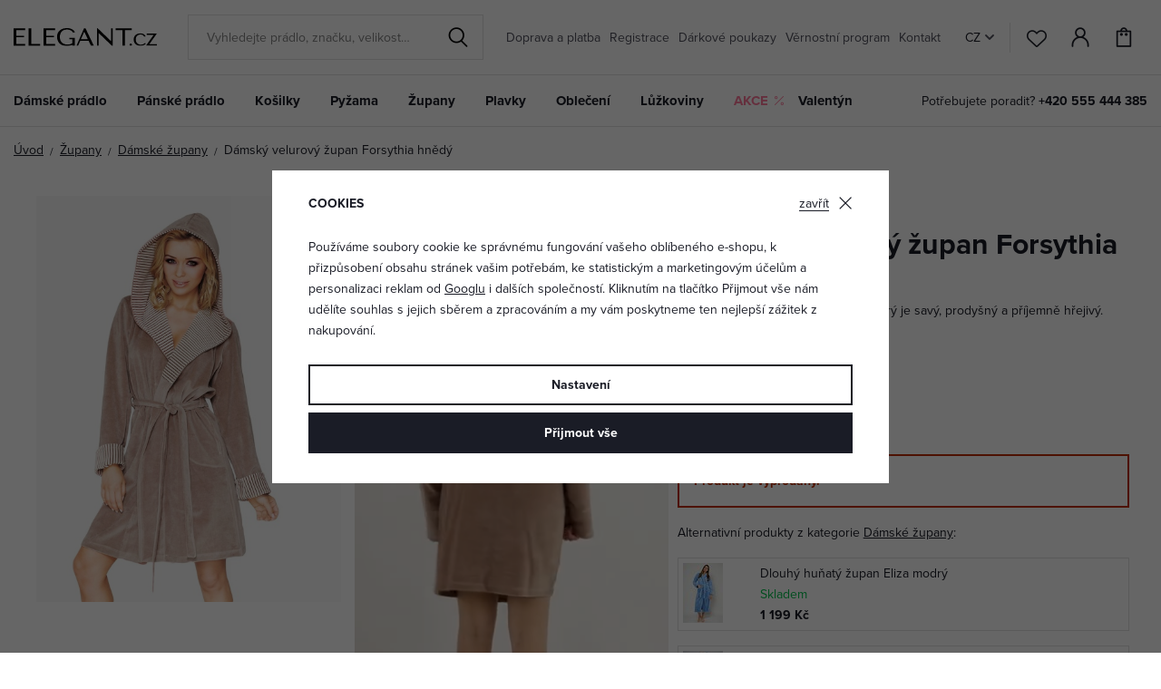

--- FILE ---
content_type: text/html; charset=UTF-8
request_url: https://www.elegant.cz/damsky-velurovy-zupan-forsythia-hnedy_z70028/
body_size: 26195
content:
<!DOCTYPE html>


                     
    
         
            
   

    
        
                
        
        

                                                

   
   
   

   
   


<html class="no-js lang-cs" lang="cs">
<head>
   <meta charset="utf-8">
   
      <meta name="author" content="ELEGANT.cz">
   

   <meta name="web_author" content="wpj.cz">

   
      <meta name="description" content="Župan je velice pohodlný a vhodný k použití po koupeli nebo relaxaci v bazénu.  Má kapuci a dvě šikmé kapsy. Je zavinovací a zavazuje se pomocí pásku. Má světle">
   

         <meta name="viewport" content="width=device-width, initial-scale=1">
   
   <meta property="og:title" content="Dámský velurový župan Forsythia hnědý - ELEGANT.cz">
      
         <meta property="og:image" content="https://data.elegant.cz/data/tmp/108/3/16213_108.jpg?1636625910_5">
   
   <meta property="og:url" content="https://www.elegant.cz/damsky-velurovy-zupan-forsythia-hnedy_z70028/">
   <meta property="og:type" content="website">

   
   <meta property="og:site_name" content="ELEGANT.cz">


   
      <title>Dámský velurový župan Forsythia hnědý - ELEGANT.cz</title>
   

   
      
   <link rel="stylesheet" href="https://use.typekit.net/rio7jjc.css">


      
         <link rel="stylesheet" href="https://data.elegant.cz/web/build/app.0d56ccc1.css">
         
         
               
   <link rel="stylesheet" href="https://data.elegant.cz/web/build/product.a885fcc6.css">

   

   
         <link rel="canonical" href="https://www.elegant.cz/damsky-velurovy-zupan-forsythia-hnedy_z70028/">
   

   
               <meta name="robots" content="index, follow">
         

   
         

   
   <link rel="shortcut icon" href="/templates/images/favicon.ico">
   
   
           <link rel="shortcut icon" href="https://data.elegant.cz/templates/images/favicon.ico">
       <link rel="apple-touch-icon" sizes="180x180" href="https://data.elegant.cz/templates/images/share/apple-touch-icon.png">
       <link rel="icon" type="image/png" sizes="32x32" href="https://data.elegant.cz/templates/images/share/favicon-32x32.png">
       <link rel="icon" type="image/png" sizes="16x16" href="https://data.elegant.cz/templates/images/share/favicon-16x16.png">
       <link rel="manifest" href="/templates/images/share/site.webmanifest">
    
   
                  <link rel="alternate" hreflang="cs" href="https://www.elegant.cz/damsky-velurovy-zupan-forsythia-hnedy_z70028/">
               <link rel="alternate" hreflang="hu" href="https://www.alotex.hu/forsythia-noi-velur-furdokopeny-barna_z70028/">
               <link rel="alternate" hreflang="pl" href="https://www.eleganto.pl/szlafrok-damski-welurowy-forsythia-brazowy_z70028/">
               <link rel="alternate" hreflang="ro" href="https://www.alotex.ro/halat-de-baie-din-velur-forsythia-maro_z70028/">
               <link rel="alternate" hreflang="sk" href="https://www.elegant.sk/damsky-velurovy-zupan-forsythia-hnedy_z70028/">
   
   <link rel="search" href="/vyhledavani/" type="text/html">

   <script src="https://data.elegant.cz/common/static/js/sentry-6.16.1.min.js"></script>

<script>
   Sentry.init({
      dsn: 'https://bdac53e35b1b4424b35eb8b76bcc2b1a@sentry.wpj.cz/9',
      allowUrls: [
         /www\.elegant\.cz\//
      ],
      denyUrls: [
         // Facebook flakiness
         /graph\.facebook\.com/i,
         // Facebook blocked
         /connect\.facebook\.net\/en_US\/all\.js/i,
         // Chrome extensions
         /extensions\//i,
         /^chrome:\/\//i,
         /kupshop\.local/i
      ],
      beforeSend(event) {
         if (!/FBA[NV]|PhantomJS|SznProhlizec/.test(window.navigator.userAgent)) {
            return event;
         }
      },
      ignoreErrors: [
         // facebook / ga + disabled cookies
         'fbq is not defined',
         'Can\'t find variable: fbq',
         '_gat is not defined',
         'AW is not defined',
         'Can\'t find variable: AW',
         'url.searchParams.get', // gtm koza
         // localstorage not working in incoginto mode in iOS
         'The quota has been exceeded',
         'QuotaExceededError',
         'Undefined variable: localStorage',
         'localStorage is null',
         'The operation is insecure',
         "Failed to read the 'localStorage'",
         "gtm_",
         "Can't find variable: glami",
      ]
   });

   Sentry.setTag("web", "prod_pradlo_elegant_db");
   Sentry.setTag("wbpck", 1);
   Sentry.setTag("adm", 0);
   Sentry.setTag("tpl", "x");
   Sentry.setTag("sentry_v", "6.16.1");
</script>

   <script>
   window.wpj = window.wpj || {};
   wpj.onReady = wpj.onReady || [];
   wpj.jsShop = wpj.jsShop || {events:[]};

   window.dataLayer = window.dataLayer || [];
   function gtag() {
      window.dataLayer.push(arguments);
   }
   window.wpj.cookie_bar_send = true;

   wpj.getCookie = (sKey) => decodeURIComponent(
      document.cookie.replace(
         new RegExp(
            '(?:(?:^|.*;)\\s*' +
            encodeURIComponent(sKey).replace(/[\-\.\+\*]/g, '\\$&') +
            '\\s*\\=\\s*([^;]*).*$)|^.*$'
         ),
         '$1'
      )
   ) || null;

      var consents = wpj.getCookie('cookie-bar')?.split(',');

   if (!(consents instanceof Array)){
      consents = [];
   }

   consents_fields = {
      ad_storage: consents.includes('ad_storage') ? 'granted' : 'denied',
      ad_user_data: consents.includes('ad_storage') ? 'granted' : 'denied',
      ad_personalization: consents.includes('ad_storage') ? 'granted' : 'denied',
      personalization_storage: consents.includes('personalization_and_functionality_storage') ? 'granted' : 'denied',
      functionality_storage: 'granted',
      analytics_storage: consents.includes('analytics_storage') ? 'granted' : 'denied',
   };
   gtag('consent', 'default', consents_fields);

   gtag("set", "ads_data_redaction", true);

   dataLayer.push({
      'event': 'defaultConsent',
      'consents' : consents_fields,
      'version': 'v2'
   });
   </script>

<script>
   wpj.data = wpj.data || { };

      wpj.data.instagram = true;
   
   
   wpj.data.captcha = { sitekey: '0x4AAAAAAAxssIptvzIjBYGH' };
   
   

   
</script>


   

         <meta name="google-site-verification" content="wxKtIIXwHtibKbNOvsXfA1uNBRqfQyNHcRjTjdDUolM">
         <meta name="google-site-verification" content="EMZ3bbqmdHBLkpvk5tECNE0DCN4plhPWxIfDrtF8thY">
         <meta name="google-site-verification" content="lJu55zb1MHU3bqFkFlFhxX7n2sgnUqCbRthmiyjhiOc">
         <meta name="google-site-verification" content="w0i5svpLsAJOlnFGQ7ROTGqnnHJR1QKNGs69wWUBAOU">
   
         <meta name="facebook-domain-verification" content="3gt5ow4tyunq2dns2k5a2jgrepiml0">
   
   
         <meta name="seznam-wmt" content="DBmb2gUwb3pmXCYfzsHN85wKlsOznsW9">
   
          

      

   

<script>page_data = {"page":{"language":"cs","title":"D\u00e1msk\u00fd velurov\u00fd \u017eupan Forsythia hn\u011bd\u00fd - ELEGANT.cz","path":"\/damsky-velurovy-zupan-forsythia-hnedy_z70028\/","currency":"CZK","currencyRate":1,"breadCrumbs":[{"id":"","name":"Dom\u016f"},{"id":136,"name":"\u017dupany"},{"id":46,"name":"D\u00e1msk\u00e9 \u017eupany"},{"id":"","name":"D\u00e1msk\u00fd velurov\u00fd \u017eupan Forsythia hn\u011bd\u00fd"}],"environment":"live","type":"product"},"resetRefferer":false,"event":"pageView","products":[{"id":"70028_81000","idProduct":70028,"EAN":"","code":"wanforsythiabrow","productCode":"wanforsythiabrow","hasVariations":true,"variationsIds":[80996,80997,80998,80999,81000],"idVariation":81000,"variationCode":"wanforsythiabrow_S","variationName":"Velikost: S","soldOut":100,"idAll":["70028_80996","70028_80997","70028_80998","70028_80999","70028_81000"],"categoryMain":[{"id":136,"name":"\u017dupany"},{"id":46,"name":"D\u00e1msk\u00e9 \u017eupany"}],"categoryCurrent":[{"id":136,"name":"\u017dupany"},{"id":46,"name":"D\u00e1msk\u00e9 \u017eupany"},{"id":"","name":"D\u00e1msk\u00fd velurov\u00fd \u017eupan Forsythia hn\u011bd\u00fd"}],"producer":"Wanmar","campaigns":{"B2B":{"id":"B2B","name":""},"20":{"id":20,"name":"Vyrobeno v EU"}},"name":"D\u00e1msk\u00fd velurov\u00fd \u017eupan Forsythia hn\u011bd\u00fd","vat":21,"price":577.69,"priceWithVat":699,"priceWithoutVat":577.69,"priceVat":121.31,"priceWithoutDiscount":1156.2,"discount":50.0357,"hasDiscount":true,"availability":"Vyprod\u00e1no","url":"https:\/\/www.elegant.cz\/damsky-velurovy-zupan-forsythia-hnedy_z70028\/","imageUrl":"https:\/\/data.elegant.cz\/data\/tmp\/0\/3\/16213_0.jpg?1636625910_5","position":1}],"once":false,"version":"v2"};page_data['page']['layout'] = window.innerWidth  > 991 ? 'web' : window.innerWidth > 543 ? 'tablet' : 'mobil';if (typeof userData === 'undefined') {var userData = wpj.getCookie('jsShopGtmUser');var userDataParsed = null;if(userData) {userDataParsed = JSON.parse(userData);wpj.onReady.push(function () {wpj.storage.cookies.removeItem('jsShopGtmUser');});} else {userData = localStorage.getItem('js-shop-gtm-user');if(userData) {userDataParsed = JSON.parse(userData).data;}}}if (userDataParsed) {page_data.user = userDataParsed;}dataLayer.push(page_data);</script><script src="https://data.elegant.cz/common/static/wpj/wpj.gtm.js?v2"></script><script>var urlParams = new URLSearchParams(window.location.search);var hash = location.href.split("#")[1] || urlParams.get('id_variation') || "81000";gtm_prva = {  };gtm_prva[81000] = {'id': '70028_81000','idVariation': '81000','idProduct': '70028','EAN': '8592963153777','variationName': 'Velikost: S','code': 'wanforsythiabrow_S','price': 577.69,'variationCode': 'wanforsythiabrow_S','productCode': 'wanforsythiabrow',};gtm_prva[80999] = {'id': '70028_80999','idVariation': '80999','idProduct': '70028','EAN': '8592963153760','variationName': 'Velikost: M','code': 'wanforsythiabrow_M','price': 577.69,'variationCode': 'wanforsythiabrow_M','productCode': 'wanforsythiabrow',};gtm_prva[80998] = {'id': '70028_80998','idVariation': '80998','idProduct': '70028','EAN': '8592963153753','variationName': 'Velikost: L','code': 'wanforsythiabrow_L','price': 577.69,'variationCode': 'wanforsythiabrow_L','productCode': 'wanforsythiabrow',};gtm_prva[80997] = {'id': '70028_80997','idVariation': '80997','idProduct': '70028','EAN': '8592963153746','variationName': 'Velikost: XL','code': 'wanforsythiabrow_XL','price': 577.69,'variationCode': 'wanforsythiabrow_XL','productCode': 'wanforsythiabrow',};gtm_prva[80996] = {'id': '70028_80996','idVariation': '80996','idProduct': '70028','EAN': '8592963153739','variationName': 'Velikost: XXL','code': 'wanforsythiabrow_XXL','price': 577.69,'variationCode': 'wanforsythiabrow_XXL','productCode': 'wanforsythiabrow',};wpj.onReady.push(function () {$('input[name^=IDvariation], select#IDvariation').on('change', function () {gtm_getDetailImpressions($(this).val(), 'detailImpressionsVariation');});if (hash != "") {variation = gtm_getVariation(hash);product = $.extend(page_data['products'], variation);page_data = $.extend(page_data, { 'products':  product });}gtm_getDetailImpressions(hash, 'detailImpressions');});</script><script>
              wpj.onReady.push(function () {
                 [ 'logout', 'registration', 'login', 'newsletter_subscribe'].forEach(function (type) {
                    let cookieValue = wpj.storage.cookies.getItem('gtm_'+type);

                    if (cookieValue === null) {
                       return;
                    }
                    wpj.storage.cookies.removeItem('gtm_'+type);

                    cookieValue = JSON.parse(cookieValue);

                    let valueData;
                    if (type === 'newsletter_subscribe') {
                       valueData = { ...cookieValue };
                       type = 'newsletterSubscribe';
                    } else if (cookieValue instanceof Array) {
                       valueData = { data: cookieValue };
                    } else {
                       valueData = { value: cookieValue };
                    }
                     window.dataLayer.push({
                        event: 'success' +  gtm_ucfirst(type),
                           ...valueData
                     });
                 });
              });
              function gtm_ucfirst(str) {
                   if (!str || typeof str !== 'string') return str;
                   return str.charAt(0).toUpperCase() + str.slice(1);
               }
           </script>      <!-- Google Tag Manager -->
   <script data-cookieconsent="ignore">(function(w,d,s,l,i) {w[l] = w[l] || [];w[l].push({'gtm.start': new Date().getTime(), event: 'gtm.js'});
         var f = d.getElementsByTagName(s)[0],j=d.createElement(s),dl=l != 'dataLayer' ? '&l=' + l : '';
         j.async = true;j.src='//www.googletagmanager.com/gtm.js?id=' + i + dl;f.parentNode.insertBefore(j, f);
      })(window, document, 'script', 'dataLayer', 'GTM-WWS6NPP');</script>
   <!-- End Google Tag Manager -->
</head>
<body >



<!-- Google Tag Manager -->
   <noscript>
       <iframe src="//www.googletagmanager.com/ns.html?id=GTM-WWS6NPP" height="0" width="0" style="display:none;visibility:hidden"></iframe>
   </noscript>
<!-- End Google Tag Manager -->


   
      

<header class="header">
   <div class="header-inner">
      <div class="container">
         <div class="header-wrapper-container">
            <div class="logo">
               <div class="header-burger header-icon">
                  <button type="button" onclick="window.wpj.mobilemenu.open()">
                     <span class="fc icons_burger"></span>
                  </button>
               </div>
               <a href="/" title="Košilky | Pyžama | Župany | Spodní prádlo | ELEGANT.cz" class="logo">
                   
                                                 <img src="https://data.elegant.cz/templates/images/logo.svg?1" alt="ELEGANT.cz" width="158" class="img-responsive">
                                          
               </a>
            </div>

             <div class="header-search-inline" data-search-form>
   <form method="get" action="/vyhledavani/">
      <input type="text" name="search" value="" maxlength="100" class="form-control autocomplete-control"
             placeholder="Vyhledejte prádlo, značku, velikost…" autocomplete="off" data-search-input data-search-input-resp>
      <button name="submit" type="submit" value="Hledat"
              class="btn btn-search fc icons_search"></button>
      <button name="button" type="button" class="btn btn-reset" data-search-clear>
         <i class="fc icons_close-bold"></i>
      </button>
   </form>
</div>


   <script id="productSearch" type="text/x-dot-template">
            <div class="container autocomplete-inner">
         
         {{? it.items.Produkty || it.items.Kategorie || it.items.Vyrobci || it.items.Clanky || it.items.Stranky }}

         <div class="autocomplete-wrapper">
            {{? it.items.Kategorie }}
            <div class="autocomplete-categories">
               
               <p class="title-default">Kategorie</p>
               
               <ul>
                  {{~it.items.Kategorie.items :item :index}}
                  <li data-autocomplete-item="section">
                     <a href="/presmerovat/?type=category&id={{=item.id}}">{{=item.name}}</a>
                  </li>
                  {{~}}
               </ul>
            </div>
            {{?}}

            {{? it.items.Vyrobci }}
            <div class="autocomplete-categories">
               <p class="title-default">Značka</p>
               <ul>
                  {{~it.items.Vyrobci.items :item :index}}
                  <li data-autocomplete-item="section">
                     <a href="/presmerovat/?type=producer&id={{=item.id}}">{{=item.label}}</a>
                  </li>
                  {{~}}
               </ul>
            </div>
            {{?}}

            {{? it.items.Produkty }}
            <div class="autocomplete-products">
               
               <p class="title-default">Produkty</p>
               
               <ul>
                  {{~it.items.Produkty.items :item :index}}
                  {{? index < 4 }}
                  <li class="autocomplete-product-item" data-autocomplete-item="product">
                     <a href="/presmerovat/?type=product&id={{=item.id}}">
                        <div class="img">
                           {{? item.image }}
                           <img src="{{=item.image}}" alt="{{=item.label}}" class="img-fluid">
                           {{??}}
                           <img src="/common/static/images/no-img.png" alt="{{=item.label}}" class="img-fluid">
                           {{?}}
                        </div>
                        <span class="title">{{=item.label}}</span>
                        
                        
                                                      
                              {{? item.price }}
                              <span class="price">{{=item.price}}</span>
                              {{?}}
                           
                                                   
                        
                     </a>
                  </li>
                  {{?}}
                  {{~}}
               </ul>
            </div>
            {{?}}

            
            <div class="ac-showall d-showall" data-autocomplete-item="show-all">
               <a href="" class="btn btn-primary btn-block">Zobrazit všechny výsledky</a>
            </div>
            
         </div>

         <div class="autocomplete-side">
            {{? it.items.Clanky }}
            <div class="autocomplete-articles">
               <p class="title-default">Články</p>
               <ul>
                  {{~it.items.Clanky.items :item :index}}
                  {{? index < 2 }}
                  <li data-autocomplete-item="section">
                     <a href="/presmerovat/?type=article&id={{=item.id}}">
                        {{? item.photo }}
                        <img src="{{=item.photo}}" alt="{{=item.label}}" width="200" height="143" class="img-fluid">
                        {{?}}
                        {{=item.label}}
                     </a>
                  </li>
                  {{?}}
                  {{~}}
               </ul>
            </div>
            {{?}}
            {{? it.items.Stranky }}
            <div class="autocomplete-pages">
               <p class="title-default">Ostatní</p>
               <ul>
                  {{~it.items.Stranky.items :item :index}}
                  <li data-autocomplete-item="section">
                     <a href="{{=item.url}}">
                        {{=item.label}}
                     </a>
                  </li>
                  {{~}}
               </ul>
            </div>
            {{?}}
            
            <div class="ac-showall resp-showall" data-autocomplete-item="show-all">
               <a href="" class="btn btn-primary btn-block">Zobrazit všechny výsledky</a>
            </div>
            
         </div>

         

         {{??}}
         <div class="autocomplete-noresult">
            <p>
               
               Žádný výsledek
               
            </p>
         </div>
         {{?}}
         
      </div>
   </script>



      <script>
      
      
      wpj.onReady.push(function () {
         $('[data-search-input]').productSearch({
                        
         });
      });
            
   </script>



            <div class="header-menu header-nav">
                
<div class="">
    
   <ul class="level-0">
                 <li class=" item-52">
             <a href="/doprava" >
                 Doprava a platba
             </a>
                        </li>
                 <li class=" item-39">
             <a href="/registrace/" >
                 Registrace
             </a>
                        </li>
                 <li class=" item-51">
             <a href="/darkove-poukazy" >
                 Dárkové poukazy
             </a>
                        </li>
                 <li class=" item-44">
             <a href="/vernostni-program" >
                 Věrnostní program
             </a>
                        </li>
                 <li class=" item-32">
             <a href="/kontakt" >
                 Kontakt
             </a>
                        </li>
          </ul>

</div>

            </div>

            <div class="header-icons-wrapper">
               <div class="language-switcher">
                   <div class="header-switcher">
               <a href="" data-focus-opener="language-switcher" class="header-language">
         <img src="/common/static/images/flags/cs.svg" loading="lazy" width="17" height="17" class="img-responsive" alt="">
         <span>
            CZ
         </span>
      </a>
      </div>
               </div>

               <div class="header-icons">
                  <div class="header-search header-icon">
                     <a href="/vyhledavani/" data-toggle="search">
                        <span class="fc icons_search"></span>
                     </a>
                  </div>

                  <div class="header-favorites header-icon" id="js-shop-favorites-info">
                     <a href="/oblibene/" class="cart-signin">
                        <span class="fc icons_heart"></span>
                     </a>
                  </div>

                  <div class="header-login header-icon" id="js-shop-user">
                     <a href="/prihlaseni/" class="cart-signin">
                        <span class="fc icons_user"></span>
                     </a>
                  </div>

                   <div class="header-cart header-icon" id="js-shop-cart-info">
   <a href="/kosik/" class='empty'>
      <span class='fc icons_cart'></span>
      <span class='price'></span>
   </a>
</div>

<div id="js-shop-cart">
</div>
               </div>
            </div>
         </div>
      </div>
   </div>
   <div class="header-sections">
      <div class="container">
         <div class="sections-wrapper">
              <ul class="level-0" data-sections="header"><li class="nav-item has-submenu" data-navitem="94"><a href="/damske-spodni-pradlo_k94/" class="nav-link">Dámské prádlo</a><div class="submenu container"><div class="submenu-inner"><div class="row"><div class="col-md-8 col-xl-7 col-xl-offset-1"><div class="row"><div><div class="col-sm-5"><h3>Kategorie</h3><ul class="level-1"><li class="nav-item " data-navitem="1"><a href="/damske-spodni-pradlo_k94/podprsenky_k1/" class="nav-link"> Podprsenky </a></li><li class="nav-item " data-navitem="162"><a href="/damske-spodni-pradlo_k94/damske-kalhotky_k162/" class="nav-link"> Kalhotky </a></li><li class="nav-item " data-navitem="90"><a href="/damske-spodni-pradlo_k94/stahovaci-pradlo-a-stahovaci-kalhotky_k90/" class="nav-link"> Stahovací prádlo </a></li><li class="nav-item " data-navitem="253"><a href="/damske-spodni-pradlo_k94/korzety_k253/" class="nav-link"> Korzety </a></li><li class="nav-item " data-navitem="51"><a href="/damske-spodni-pradlo_k94/damska-body_k51/" class="nav-link"> Body </a></li><li class="nav-item " data-navitem="303"><a href="/damske-kosilky_k100/spodni-kosilky-damska-tilka-natelniky_k127/" class="nav-link"> Spodní košilky </a></li><li class="nav-item " data-navitem="28"><a href="/damske-spodni-pradlo_k94/podvazkove-pasy_k28/" class="nav-link"> Podvazkové pásy </a></li><li class="nav-item " data-navitem="72"><a href="/damske-spodni-pradlo_k94/svatebni-podvazky_k72/" class="nav-link"> Svatební podvazky </a></li><li class="nav-item " data-navitem="130"><a href="/damske-spodni-pradlo_k94/puncochove-zbozi-silonky_k130/" class="nav-link"> Punčochové zboží </a></li><li class="nav-item " data-navitem="256"><a href="/damske-spodni-pradlo_k94/doplnky-ke-spodnimu-pradlu_k256/" class="nav-link"> Doplňky </a></li><li class="nav-item " data-navitem="309"><a href="/damske-spodni-pradlo_k94/komplety-spodniho-pradla_k309/" class="nav-link"> Komplety </a></li><li class="nav-item " data-navitem="146"><a href="/damske-spodni-pradlo_k94/tehotenske-a-materske-spodni-pradlo_k146/" class="nav-link"> Těhotenské spodní prádlo </a></li></ul></div><div class="col-sm-4 bestseller-producers"><h3>Oblíbené značky</h3><ul class="list-unstyled"><li><a href="/wolbar_v5/damske-spodni-pradlo_k94/"> Wolbar </a></li><li><a href="/gabriella_v85/damske-spodni-pradlo_k94/"> Gabriella </a></li><li><a href="/gabidar_v22/damske-spodni-pradlo_k94/"> Gabidar </a></li><li><a href="/gorteks_v144/damske-spodni-pradlo_k94/"> Gorteks </a></li><li><a href="/italian-fashion_v46/damske-spodni-pradlo_k94/"> Italian Fashion </a></li></ul></div><div class="col-sm-3 links"><ul><li><a href="/damske-spodni-pradlo_k94/akce/">Akce</a></li><li><a href="/damske-spodni-pradlo_k94/novinky/">Novinky</a></li><li><a href="/damske-spodni-pradlo_k94/tip/">TIP</a></li></ul></div></div></div></div><div class="col-md-4"><div class="category-banner-wrapper"><div class="header-submenu-banners"><div class="item item-dark" style="background-image: url('https://data.elegant.cz/data/tmp/12/5/47335_12.jpg?1761135162_5');"><div class="text"><p class="h1 strong">Triumph</p><p class="h5">podprsenky</p><a href="/triumph_v176/damske-spodni-pradlo_k94/podprsenky_k1/" class="btn btn-link">Zobrazit</a></div></div></div></div></div></div></div></div></li><li class="nav-item has-submenu" data-navitem="98"><a href="/panske-spodni-pradlo_k98/" class="nav-link">Pánské prádlo</a><div class="submenu container"><div class="submenu-inner"><div class="row"><div class="col-md-8 col-xl-7 col-xl-offset-1"><div class="row"><div><div class="col-sm-5"><h3>Kategorie</h3><ul class="level-1"><li class="nav-item " data-navitem="67"><a href="/panske-spodni-pradlo_k98/trenyrky_k67/" class="nav-link"> Trenýrky </a></li><li class="nav-item " data-navitem="142"><a href="/panske-spodni-pradlo_k98/boxerky_k142/" class="nav-link"> Boxerky </a></li><li class="nav-item " data-navitem="143"><a href="/panske-spodni-pradlo_k98/slipy_k143/" class="nav-link"> Slipy </a></li><li class="nav-item " data-navitem="330"><a href="/panske-spodni-pradlo_k98/vyhodna-baleni-panskeho-pradla_k330/" class="nav-link"> Výhodná balení </a></li><li class="nav-item " data-navitem="321"><a href="/panske-spodni-pradlo_k98/ponozky_k321/" class="nav-link"> Ponožky </a></li><li class="nav-item " data-navitem="323"><a href="/panske-spodni-pradlo_k98/panska-tricka-a-tilka_k323/" class="nav-link"> Trička a tílka </a></li></ul></div><div class="col-sm-4 bestseller-producers"><h3>Oblíbené značky</h3><ul class="list-unstyled"><li><a href="/cornette_v91/panske-spodni-pradlo_k98/"> Cornette </a></li><li><a href="/henderson_v152/panske-spodni-pradlo_k98/"> Henderson </a></li><li><a href="/moraj_v166/panske-spodni-pradlo_k98/"> Moraj </a></li><li><a href="/steven_v165/panske-spodni-pradlo_k98/"> Steven </a></li><li><a href="/julimex_v59/panske-spodni-pradlo_k98/"> Julimex </a></li></ul></div><div class="col-sm-3 links"><ul><li><a href="/panske-spodni-pradlo_k98/akce/">Akce</a></li><li><a href="/panske-spodni-pradlo_k98/novinky/">Novinky</a></li><li><a href="/panske-spodni-pradlo_k98/tip/">TIP</a></li></ul></div></div></div></div><div class="col-md-4"><div class="category-banner-wrapper"><div class="header-submenu-banners"><div class="item item-dark" style="background-image: url('https://data.elegant.cz/data/tmp/12/4/47334_12.jpg?1761134354_5');"><div class="text"><p class="h1 strong">Trenýrky</p><p class="h5">pro maximální komfort</p><a href="/panske-spodni-pradlo_k98/trenyrky_k67/" class="btn btn-link">Objevit více</a></div></div></div></div></div></div></div></div></li><li class="nav-item has-submenu" data-navitem="100"><a href="/damske-kosilky_k100/" class="nav-link">Košilky</a><div class="submenu container"><div class="submenu-inner"><div class="row"><div class="col-md-8 col-xl-7 col-xl-offset-1"><div class="row"><div><div class="col-sm-5"><h3>Kategorie</h3><ul class="level-1"><li class="nav-item " data-navitem="3"><a href="/damske-kosilky_k100/damske-nocni-kosilky-a-kosile_k3/" class="nav-link"> Noční košilky </a></li><li class="nav-item " data-navitem="127"><a href="/damske-kosilky_k100/spodni-kosilky-damska-spodni-tilka-spodnicky_k127/" class="nav-link"> Dámské spodní košilky </a></li><li class="nav-item " data-navitem="138"><a href="/damske-kosilky_k100/divci-nocni-kosilky_k138/" class="nav-link"> Dívčí noční košilky </a></li><li class="nav-item " data-navitem="124"><a href="/damske-kosilky_k100/tricka-a-tilka_k124/" class="nav-link"> Dámská trika a tílka </a></li><li class="nav-item " data-navitem="144"><a href="/damske-kosilky_k100/tehotenske-a-kojici-nocni-kosile_k144/" class="nav-link"> Kojicí noční košile </a></li></ul></div><div class="col-sm-4 bestseller-producers"><h3>Oblíbené značky</h3><ul class="list-unstyled"><li><a href="/dkaren_v14/damske-kosilky_k100/"> DKaren </a></li><li><a href="/kalimo_v97/damske-kosilky_k100/"> Kalimo </a></li><li><a href="/donna_v27/damske-kosilky_k100/"> Donna </a></li><li><a href="/dn-nightwear_v53/damske-kosilky_k100/"> DN Nightwear </a></li><li><a href="/eldar_v86/damske-kosilky_k100/"> Eldar </a></li></ul></div><div class="col-sm-3 links"><ul><li><a href="/damske-kosilky_k100/akce/">Akce</a></li><li><a href="/damske-kosilky_k100/novinky/">Novinky</a></li><li><a href="/damske-kosilky_k100/tip/">TIP</a></li></ul></div></div></div></div><div class="col-md-4"><div class="category-banner-wrapper"><div class="header-submenu-banners"><div class="item item-white" style="background-image: url('https://data.elegant.cz/data/tmp/12/2/47332_12.jpg?1761133887_5');"><div class="text"><p class="h1 strong">Noční košilky</p><p class="h5">s dlouhým rukávem</p><a href="/damske-kosilky_k100/damske-nocni-kosilky-a-kosile_k3/nocni-kosilky-s-dlouhym-rukavem_k202/" class="btn btn-link">Prozkoumat</a></div></div></div></div></div></div></div></div></li><li class="nav-item has-submenu" data-navitem="97"><a href="/pyzama_k97/" class="nav-link">Pyžama</a><div class="submenu container"><div class="submenu-inner"><div class="row"><div class="col-md-8 col-xl-7 col-xl-offset-1"><div class="row"><div><div class="col-sm-5"><h3>Kategorie</h3><ul class="level-1"><li class="nav-item " data-navitem="31"><a href="/pyzama_k97/damska-pyzama_k31/" class="nav-link"> Dámská pyžama </a></li><li class="nav-item " data-navitem="89"><a href="/pyzama_k97/panska-pyzama_k89/" class="nav-link"> Pánská pyžama </a></li><li class="nav-item " data-navitem="134"><a href="/pyzama_k97/chlapecka-pyzama_k134/" class="nav-link"> Chlapecká pyžama </a></li><li class="nav-item " data-navitem="133"><a href="/pyzama_k97/divci-pyzama_k133/" class="nav-link"> Dívčí pyžama </a></li><li class="nav-item " data-navitem="320"><a href="/pyzama_k97/rodinna-pyzama_k320/" class="nav-link"> Rodinná pyžama </a></li><li class="nav-item " data-navitem="263"><a href="/pyzama_k97/pyzamove-kalhoty_k263/" class="nav-link"> Pyžamové kalhoty </a></li><li class="nav-item " data-navitem="333"><a href="/pyzama_k97/pyzamove-overaly_k333/" class="nav-link"> Overaly </a></li><li class="nav-item " data-navitem="145"><a href="/pyzama_k97/kojici-a-tehotenska-pyzama_k145/" class="nav-link"> Kojicí pyžama </a></li></ul></div><div class="col-sm-4 bestseller-producers"><h3>Oblíbené značky</h3><ul class="list-unstyled"><li><a href="/dn-nightwear_v53/pyzama_k97/"> DN Nightwear </a></li><li><a href="/dkaren_v14/pyzama_k97/"> DKaren </a></li><li><a href="/kalimo_v97/pyzama_k97/"> Kalimo </a></li><li><a href="/de-lafense_v116/pyzama_k97/"> De Lafense </a></li><li><a href="/l-l_v94/pyzama_k97/"> L&amp;L </a></li></ul></div><div class="col-sm-3 links"><ul><li><a href="/pyzama_k97/akce/">Akce</a></li><li><a href="/pyzama_k97/novinky/">Novinky</a></li><li><a href="/pyzama_k97/tip/">TIP</a></li></ul></div></div></div></div><div class="col-md-4"><div class="category-banner-wrapper"><div class="header-submenu-banners"><div class="item item-white" style="background-image: url('https://data.elegant.cz/data/tmp/12/3/47333_12.jpg?1761134129_5');"><div class="text"><p class="h1 strong">Dlouhá pyžama</p><p class="h5">pro ženy</p><a href="/pyzama_k97/damska-pyzama_k31/damska-pyzama-dlouha_k188/" class="btn btn-link">Zobrazit</a></div></div></div></div></div></div></div></div></li><li class="nav-item has-submenu" data-navitem="136"><a href="/zupany_k136/" class="nav-link">Župany</a><div class="submenu container"><div class="submenu-inner"><div class="row"><div class="col-md-8 col-xl-7 col-xl-offset-1"><div class="row"><div><div class="col-sm-5"><h3>Kategorie</h3><ul class="level-1"><li class="nav-item " data-navitem="46"><a href="/zupany_k136/damske-zupany_k46/" class="nav-link"> Dámské župany </a></li><li class="nav-item " data-navitem="93"><a href="/zupany_k136/panske-zupany_k93/" class="nav-link"> Pánské župany </a></li><li class="nav-item " data-navitem="137"><a href="/zupany_k136/detske-zupany_k137/" class="nav-link"> Dětské župany </a></li><li class="nav-item " data-navitem="339"><a href="/zupany_k136/maxi-mikiny_k339/" class="nav-link"> Maxi mikiny </a></li></ul></div><div class="col-sm-4 bestseller-producers"><h3>Oblíbené značky</h3><ul class="list-unstyled"><li><a href="/l-l_v94/zupany_k136/"> L&amp;L </a></li><li><a href="/dkaren_v14/zupany_k136/"> DKaren </a></li><li><a href="/dorota_v104/zupany_k136/"> Dorota </a></li><li><a href="/de-lafense_v116/zupany_k136/"> De Lafense </a></li><li><a href="/kalimo_v97/zupany_k136/"> Kalimo </a></li></ul></div><div class="col-sm-3 links"><ul><li><a href="/zupany_k136/akce/">Akce</a></li><li><a href="/zupany_k136/novinky/">Novinky</a></li><li><a href="/zupany_k136/tip/">TIP</a></li></ul></div></div></div></div><div class="col-md-4"><div class="category-banner-wrapper"><div class="header-submenu-banners"><div class="item item-dark" style="background-image: url('https://data.elegant.cz/data/tmp/12/0/47330_12.jpg?1761132005_5');"><div class="text"><p class="h1 strong">Župany</p><p class="h5">pro ženy</p><a href="/hrejivy-zupan-valenti-malinovy-se-srdicky_z84982/#" class="btn btn-link">Prohlédnout</a></div></div></div></div></div></div></div></div></li><li class="nav-item has-submenu" data-navitem="96"><a href="/plavky_k96/" class="nav-link">Plavky</a><div class="submenu container"><div class="submenu-inner"><div class="row"><div class="col-md-8 col-xl-7 col-xl-offset-1"><div class="row"><div><div class="col-sm-5"><h3>Kategorie</h3><ul class="level-1"><li class="nav-item " data-navitem="157"><a href="/plavky_k96/damske-plavky_k157/" class="nav-link"> Dámské plavky </a></li><li class="nav-item " data-navitem="120"><a href="/plavky_k96/panske-plavky_k120/" class="nav-link"> Pánské plavky </a></li><li class="nav-item " data-navitem="140"><a href="/plavky_k96/detske-plavky_k140/" class="nav-link"> Dětské plavky </a></li><li class="nav-item " data-navitem="126"><a href="/plavky_k96/parea-a-plazove-saty_k126/" class="nav-link"> Parea </a></li><li class="nav-item " data-navitem="84"><a href="/plavky_k96/vyprodej-plavek_k84/" class="nav-link"> Výprodej plavek </a></li></ul></div><div class="col-sm-4 bestseller-producers"><h3>Oblíbené značky</h3><ul class="list-unstyled"><li><a href="/lorin_v100/plavky_k96/"> Lorin </a></li><li><a href="/self_v52/plavky_k96/"> Self </a></li><li><a href="/winner_v12/plavky_k96/"> Winner </a></li><li><a href="/zalewski_v146/plavky_k96/"> Zalewski </a></li><li><a href="/spin_v171/plavky_k96/"> Spin </a></li></ul></div><div class="col-sm-3 links"><ul><li><a href="/plavky_k96/akce/">Akce</a></li><li><a href="/plavky_k96/novinky/">Novinky</a></li><li><a href="/plavky_k96/tip/">TIP</a></li></ul></div></div></div></div><div class="col-md-4"><div class="category-banner-wrapper"><div class="header-submenu-banners"><div class="item item-dark" style="background-image: url('https://data.elegant.cz/data/tmp/12/1/37011_12.jpg?1758607177_5');"><div class="text"><p class="h1 strong">Jednodílné </p><p class="h5">plavky té nejlepší kvality</p><a href="/plavky_k96/damske-plavky_k157/plavky-jednodilne_k44/" class="btn btn-link">Objevit více</a></div></div></div></div></div></div></div></div></li><li class="nav-item has-submenu" data-navitem="153"><a href="/obleceni-na-ruzne-prilezitosti_k153/" class="nav-link">Oblečení</a><div class="submenu container"><div class="submenu-inner"><div class="row"><div class="col-md-8 col-xl-7 col-xl-offset-1"><div class="row"><div><div class="col-sm-5"><h3>Kategorie</h3><ul class="level-1"><li class="nav-item " data-navitem="119"><a href="/obleceni-na-ruzne-prilezitosti_k153/tehotenske-a-materske_k119/" class="nav-link"> Pro těhotné </a></li><li class="nav-item " data-navitem="302"><a href="/obleceni-na-ruzne-prilezitosti_k153/panska-a-damska-tricka-topy-a-tilka_k302/" class="nav-link"> Trika a tílka </a></li><li class="nav-item " data-navitem="172"><a href="/obleceni-na-ruzne-prilezitosti_k153/sportovni-fitness-leginy-kratasy-a-teplaky_k172/" class="nav-link"> Legíny </a></li><li class="nav-item " data-navitem="249"><a href="/obleceni-na-ruzne-prilezitosti_k153/obleceni-na-doma_k249/" class="nav-link"> Oblečení na doma </a></li><li class="nav-item " data-navitem="313"><a href="/ponozky-a-navleky_k310/" class="nav-link"> Ponožky </a></li><li class="nav-item " data-navitem="331"><a href="/obleceni-na-ruzne-prilezitosti_k153/cepice_k331/" class="nav-link"> Čepice </a></li><li class="nav-item " data-navitem="332"><a href="/obleceni-na-ruzne-prilezitosti_k153/rukavice_k332/" class="nav-link"> Rukavice </a></li></ul></div><div class="col-sm-4 bestseller-producers"><h3>Oblíbené značky</h3><ul class="list-unstyled"><li><a href="/eldar_v86/obleceni-na-ruzne-prilezitosti_k153/"> Eldar </a></li><li><a href="/l-l_v94/obleceni-na-ruzne-prilezitosti_k153/"> L&amp;L </a></li><li><a href="/moraj_v166/obleceni-na-ruzne-prilezitosti_k153/"> Moraj </a></li><li><a href="/steven_v165/obleceni-na-ruzne-prilezitosti_k153/"> Steven </a></li><li><a href="/de-lafense_v116/obleceni-na-ruzne-prilezitosti_k153/"> De Lafense </a></li></ul></div><div class="col-sm-3 links"><ul><li><a href="/obleceni-na-ruzne-prilezitosti_k153/akce/">Akce</a></li><li><a href="/obleceni-na-ruzne-prilezitosti_k153/novinky/">Novinky</a></li><li><a href="/obleceni-na-ruzne-prilezitosti_k153/tip/">TIP</a></li></ul></div></div></div></div><div class="col-md-4"><div class="category-banner-wrapper"><div class="header-submenu-banners"><div class="item item-white" style="background-image: url('https://data.elegant.cz/data/tmp/12/1/47331_12.jpg?1761132589_5');"><div class="text"><p class="h1 strong">Dámská trička</p><p class="h5">pro vaše pohodlí</p><a href="/damske-kosilky_k100/tricka-a-tilka_k124/" class="btn btn-link">Objevit více</a></div></div></div></div></div></div></div></div></li><li class="nav-item has-submenu" data-navitem="187"><a href="/luzkoviny-a-lozni-pradlo_k187/" class="nav-link">Lůžkoviny</a><div class="submenu container"><div class="submenu-inner"><div class="row"><div class="col-md-8 col-xl-7 col-xl-offset-1"><div class="row"><div><div class="col-sm-5"><h3>Kategorie</h3><ul class="level-1"><li class="nav-item " data-navitem="232"><a href="/luzkoviny-a-lozni-pradlo_k187/povleceni_k232/" class="nav-link"> Povlečení </a></li><li class="nav-item " data-navitem="225"><a href="/luzkoviny-a-lozni-pradlo_k187/prikryvky_k225/" class="nav-link"> Přikrývky </a></li><li class="nav-item " data-navitem="227"><a href="/luzkoviny-a-lozni-pradlo_k187/deky_k227/" class="nav-link"> Deky </a></li></ul></div><div class="col-sm-4 bestseller-producers"><h3>Oblíbené značky</h3><ul class="list-unstyled"><li><a href="/faro_v147/luzkoviny-a-lozni-pradlo_k187/"> Faro </a></li><li><a href="/brotex_v149/luzkoviny-a-lozni-pradlo_k187/"> Brotex </a></li><li><a href="/dn-nightwear_v53/luzkoviny-a-lozni-pradlo_k187/"> DN Nightwear </a></li><li><a href="/l-l_v94/luzkoviny-a-lozni-pradlo_k187/"> L&amp;L </a></li><li><a href="/olzatex_v150/luzkoviny-a-lozni-pradlo_k187/"> Olzatex </a></li></ul></div><div class="col-sm-3 links"><ul><li><a href="/luzkoviny-a-lozni-pradlo_k187/akce/">Akce</a></li><li><a href="/luzkoviny-a-lozni-pradlo_k187/novinky/">Novinky</a></li><li><a href="/luzkoviny-a-lozni-pradlo_k187/tip/">TIP</a></li></ul></div></div></div></div><div class="col-md-4"><div class="category-banner-wrapper"><div class="header-submenu-banners"><div class="item item-white" style="background-image: url('https://data.elegant.cz/data/tmp/12/0/45240_12.jpg?1753876239_5');"><div class="text"><p class="h1 strong">Deka s kapucí</p><p class="h5">pro váš relax</p><a href="/deka-s-kapuci-hoodle-staroruzova_z84516/" class="btn btn-link">Nakoupit</a></div></div></div></div></div></div></div></div></li><li class="nav-item has-submenu" data-navitem="235"><a href="/slevy-a-zbozi-v-akci_k235/" class="nav-link">AKCE</a><div class="submenu container"><div class="submenu-inner"><div class="row"><div class="col-md-8 col-xl-7 col-xl-offset-1"><div class="row"><div><div class="col-sm-5"><h3>Kategorie</h3><ul class="level-1"><li class="nav-item " data-navitem="237"><a href="/slevy-a-zbozi-v-akci_k235/kosilky-v-akci_k237/" class="nav-link"> Košilky </a></li><li class="nav-item " data-navitem="238"><a href="/slevy-a-zbozi-v-akci_k235/pyzama-v-akci_k238/" class="nav-link"> Pyžama </a></li><li class="nav-item " data-navitem="236"><a href="/slevy-a-zbozi-v-akci_k235/zupany-v-akci_k236/" class="nav-link"> Župany </a></li><li class="nav-item " data-navitem="240"><a href="/slevy-a-zbozi-v-akci_k235/damske-pradlo-v-akci_k240/" class="nav-link"> Dámské prádlo </a></li><li class="nav-item " data-navitem="241"><a href="/slevy-a-zbozi-v-akci_k235/panske-pradlo-v-akci_k241/" class="nav-link"> Pánské prádlo </a></li><li class="nav-item " data-navitem="242"><a href="/slevy-a-zbozi-v-akci_k235/pro-tehotne-akcni-zbozi_k242/" class="nav-link"> Pro těhotné </a></li><li class="nav-item " data-navitem="239"><a href="/slevy-a-zbozi-v-akci_k235/plavky-v-akci_k239/" class="nav-link"> Plavky </a></li><li class="nav-item " data-navitem="243"><a href="/slevy-a-zbozi-v-akci_k235/sportovni-a-fitness-obleceni-v-akci_k243/" class="nav-link"> Oblečení </a></li><li class="nav-item " data-navitem="266"><a href="/slevy-a-zbozi-v-akci_k235/povleceni-a-bytovy-textil-ve-sleve_k266/" class="nav-link"> Lůžkoviny </a></li><li class="nav-item " data-navitem="314"><a href="/slevy-a-zbozi-v-akci_k235/vyprodeje-s-30-a-vyssi-slevou_k314/" class="nav-link"> Sleva &gt; 30% </a></li><li class="nav-item " data-navitem="311"><a href="/slevy-a-zbozi-v-akci_k235/vyprodeje-s-50-a-vyssi-slevou_k311/" class="nav-link"> Sleva &gt; 50% </a></li><li class="nav-item " data-navitem="312"><a href="/slevy-a-zbozi-v-akci_k235/vyprodeje-s-70-a-vyssi-slevou_k312/" class="nav-link"> Sleva &gt; 70% </a></li></ul></div><div class="col-sm-4 bestseller-producers"><h3>Oblíbené značky</h3><ul class="list-unstyled"><li><a href="/dkaren_v14/slevy-a-zbozi-v-akci_k235/"> DKaren </a></li><li><a href="/gorteks_v144/slevy-a-zbozi-v-akci_k235/"> Gorteks </a></li><li><a href="/dn-nightwear_v53/slevy-a-zbozi-v-akci_k235/"> DN Nightwear </a></li><li><a href="/lorin_v100/slevy-a-zbozi-v-akci_k235/"> Lorin </a></li><li><a href="/taro_v88/slevy-a-zbozi-v-akci_k235/"> Taro </a></li></ul></div><div class="col-sm-3 links"><ul><li><a href="/slevy-a-zbozi-v-akci_k235/novinky/">Novinky</a></li><li><a href="/slevy-a-zbozi-v-akci_k235/tip/">TIP</a></li></ul></div></div></div></div><div class="col-md-4"><div class="category-banner-wrapper"><div class="header-submenu-banners"><div class="item item-white" style="background-image: url('https://data.elegant.cz/data/tmp/12/9/45239_12.jpg?1753875935_5');"><div class="text"><p class="h1 strong">MEGA slevy</p><p class="h5">na top produkty</p><a href="/slevy-a-zbozi-v-akci_k235/" class="btn btn-link">Nakoupit</a></div></div></div></div></div></div></div></div></li><li class="nav-item " data-navitem="175"><a href="/tipy-na-valentyna_k175/" class="nav-link">Valentýn</a></li></ul> 

   <script>
      wpj.onReady.push(function () {
                           $('[data-sections="header"] [data-navitem="' + 136 +'"]').addClass('active');
                  $('[data-sections="header"] [data-navitem="' + 46 +'"]').addClass('active');
                        });
   </script>

            <p class="help-info">Potřebujete poradit? <a href="tel:+420555444385"><strong>+420 555 444 385</strong></a></p>
         </div>
      </div>
   </div>

    <div class="header-search-outer">
   <div class="header-search-inner" data-search-form>
      
         <div class="search-responsive-header">
            <button data-toggle="search">
               <span class="fc lightbox_close"></span>
               <span>Vyhledat</span>
            </button>
         </div>
      
      <div class="container">
         <form method="get" action="/vyhledavani/">
            <input type="text" name="search" value="" maxlength="100" class="form-control autocomplete-control"
                   placeholder="Hledaný výraz" autocomplete="off" data-search-input data-search-input-resp tabindex="0">
            <button name="submit" type="submit" value="Hledat"></button>
            <button class="search-clear" data-search-clear tabindex="0" aria-label="Smazat"><i class="fc lightbox_close"></i></button>
         </form>
      </div>
   </div>
</div>


   <script id="productSearch" type="text/x-dot-template">
            <div class="container autocomplete-inner">
         
         {{? it.items.Produkty || it.items.Kategorie || it.items.Vyrobci || it.items.Clanky || it.items.Stranky }}

         <div class="autocomplete-wrapper">
            {{? it.items.Kategorie }}
            <div class="autocomplete-categories">
               
               <p class="title-default">Kategorie</p>
               
               <ul>
                  {{~it.items.Kategorie.items :item :index}}
                  <li data-autocomplete-item="section">
                     <a href="/presmerovat/?type=category&id={{=item.id}}">{{=item.name}}</a>
                  </li>
                  {{~}}
               </ul>
            </div>
            {{?}}

            {{? it.items.Vyrobci }}
            <div class="autocomplete-categories">
               <p class="title-default">Značka</p>
               <ul>
                  {{~it.items.Vyrobci.items :item :index}}
                  <li data-autocomplete-item="section">
                     <a href="/presmerovat/?type=producer&id={{=item.id}}">{{=item.label}}</a>
                  </li>
                  {{~}}
               </ul>
            </div>
            {{?}}

            {{? it.items.Produkty }}
            <div class="autocomplete-products">
               
               <p class="title-default">Produkty</p>
               
               <ul>
                  {{~it.items.Produkty.items :item :index}}
                  {{? index < 4 }}
                  <li class="autocomplete-product-item" data-autocomplete-item="product">
                     <a href="/presmerovat/?type=product&id={{=item.id}}">
                        <div class="img">
                           {{? item.image }}
                           <img src="{{=item.image}}" alt="{{=item.label}}" class="img-fluid">
                           {{??}}
                           <img src="/common/static/images/no-img.png" alt="{{=item.label}}" class="img-fluid">
                           {{?}}
                        </div>
                        <span class="title">{{=item.label}}</span>
                        
                        
                                                      
                              {{? item.price }}
                              <span class="price">{{=item.price}}</span>
                              {{?}}
                           
                                                   
                        
                     </a>
                  </li>
                  {{?}}
                  {{~}}
               </ul>
            </div>
            {{?}}

            
            <div class="ac-showall d-showall" data-autocomplete-item="show-all">
               <a href="" class="btn btn-primary btn-block">Zobrazit všechny výsledky</a>
            </div>
            
         </div>

         <div class="autocomplete-side">
            {{? it.items.Clanky }}
            <div class="autocomplete-articles">
               <p class="title-default">Články</p>
               <ul>
                  {{~it.items.Clanky.items :item :index}}
                  {{? index < 2 }}
                  <li data-autocomplete-item="section">
                     <a href="/presmerovat/?type=article&id={{=item.id}}">
                        {{? item.photo }}
                        <img src="{{=item.photo}}" alt="{{=item.label}}" width="200" height="143" class="img-fluid">
                        {{?}}
                        {{=item.label}}
                     </a>
                  </li>
                  {{?}}
                  {{~}}
               </ul>
            </div>
            {{?}}
            {{? it.items.Stranky }}
            <div class="autocomplete-pages">
               <p class="title-default">Ostatní</p>
               <ul>
                  {{~it.items.Stranky.items :item :index}}
                  <li data-autocomplete-item="section">
                     <a href="{{=item.url}}">
                        {{=item.label}}
                     </a>
                  </li>
                  {{~}}
               </ul>
            </div>
            {{?}}
            
            <div class="ac-showall resp-showall" data-autocomplete-item="show-all">
               <a href="" class="btn btn-primary btn-block">Zobrazit všechny výsledky</a>
            </div>
            
         </div>

         

         {{??}}
         <div class="autocomplete-noresult">
            <p>
               
               Žádný výsledek
               
            </p>
         </div>
         {{?}}
         
      </div>
   </script>



      <script>
      
      
      wpj.onReady.push(function () {
         $('[data-search-input]').productSearch({
                        
         });
      });
            
   </script>


</header>
<div class="header-sticky-helper"></div>

<div class="header-sections-overlay" data-header-submenu-overlay></div>
   
   
    
                            
   <main class="main product-main">
      <div class="container product-top">
          
              
   <ul class="breadcrumbs ">
                           <li><a href="/" title="Zpět na úvod">Úvod</a></li>
                                       <li><a href="/zupany_k136/" title="Zpět na Župany">Župany</a></li>
                                       <li><a href="/zupany_k136/damske-zupany_k46/" title="Zpět na Dámské župany">Dámské župany</a></li>
                                       <li class="active">Dámský velurový župan Forsythia hnědý</li>
                     </ul>

          

         <div class="container-small">
            <div class="row">
               <div class="col-xxs-12 col-md-7 column-left">
                                          <div class="product-gallery" data-gallery-wrapper>
   <div class="product-photo-main">
      <div class="row gallery-wrapper custom-scrollbar">
         <div class="col-sm-6 col-xxs-12 gallery-item">
            <a href="https://data.elegant.cz/data/tmp/0/3/16213_0.jpg?1636625910_5" data-rel="gallery">
               <img src="https://data.elegant.cz/data/tmp/3/3/16213_3.jpg?1636625910_5"
                    srcset="https://data.elegant.cz/data/tmp/3/3/16213_3.jpg?1636625910_5, https://data.elegant.cz/data/tmp/3/3/16213_3.jpg?1636625910_5 2x"
                    width="500" height="667"
                    alt="Dámský velurový župan Forsythia hnědý" class="img-responsive">
            </a>
         </div>

                        
                                                                        
                     <div class="col-xs-6 col-xxs-12 gallery-item gallery-item-video">
                        <a href="https://iframe.mediadelivery.net/embed/64887/6b24e759-e36d-4df4-ac57-e1bfbefa5276?autoplay=true" data-rel="gallery" data-type="video" class="gallery-photo-border">

                           <video poster="https://data.elegant.cz/data/tmp/3/9/37459_3.jpg?1724399802_5" loop="" autoplay="" muted="" class="video" preload="auto" playsinline title="Dámský velurový župan Forsythia hnědý">
                              <source src="https://vz-833971c2-337.b-cdn.net/6b24e759-e36d-4df4-ac57-e1bfbefa5276/play_360p.mp4" type="video/mp4">
                           </video>
                        </a>
                     </div>
                                                </div>
   </div>
</div>
                                  </div>

               <div class="col-xxs-12 col-md-5 col-xxl-4 column-right pull-right product-top-right">

                   
                           
             
   <span class="flag flag-blue">
              <span class="label-name">Vyrobeno v EU</span>
   </span>
                   
                   
                  <h1>Dámský velurový župan Forsythia hnědý</h1>

                   
                                              
                   
                   


                  <p class="annotation">Elegantní dámský župan z veluru, který je savý, prodyšný a příjemně hřejivý.</p>

                   
                   
                   

   <div class="product-collections-header">
      <p>Barva</p>

            <span data-product-color-selected="hnědá">hnědá</span>
   </div>

   <div class="product-collections">
                                 
                  
                     
                                              
   <a href="/forsythia-velurovy-zupan-mint_z65006/" title="Forsythia velurový župan mint" data-collection-item="/forsythia-velurovy-zupan-mint_z65006/" data-variations-map="{&quot;S&quot;:65006,&quot;L&quot;:65008,&quot;XL&quot;:65009,&quot;XXL&quot;:65010}"
      class="product-collection-item " data-product-color="tyrkysová">
      <img src="https://data.elegant.cz/data/tmp/4/2/46502_4.jpg?1759317465_5" class="img-responsive" alt="Forsythia velurový župan mint" width="66" height="66" loading="lazy">
   </a>

                     
                          
   <a href="/damsky-velurovy-zupan-forsythia-staroruzovy_z69944/" title="Dámský velurový župan Forsythia starorůžový" data-collection-item="/damsky-velurovy-zupan-forsythia-staroruzovy_z69944/" data-variations-map="{&quot;L&quot;:80619,&quot;XL&quot;:80651}"
      class="product-collection-item " data-product-color="růžová">
      <img src="https://data.elegant.cz/data/tmp/4/4/46364_4.jpg?1758792983_5" class="img-responsive" alt="Dámský velurový župan Forsythia starorůžový" width="66" height="66" loading="lazy">
   </a>

                     
                                                        
   <a href="/damsky-velurovy-zupan-forsythia-cihlovy_z70026/" title="Dámský velurový župan Forsythia cihlový" data-collection-item="/damsky-velurovy-zupan-forsythia-cihlovy_z70026/" data-variations-map="{&quot;S&quot;:80991,&quot;M&quot;:80988,&quot;L&quot;:80987,&quot;XL&quot;:80989,&quot;XXL&quot;:80990}"
      class="product-collection-item " data-product-color="červená">
      <img src="https://data.elegant.cz/data/tmp/4/6/46556_4.jpg?1759405053_5" class="img-responsive" alt="Dámský velurový župan Forsythia cihlový" width="66" height="66" loading="lazy">
   </a>

                  </div>


                   
                                          <div class="alert alert-danger">
   <strong>
      Produkt je vyprodaný.
   </strong>
</div>


   <p class="title-default">
      Alternativní produkty z kategorie <a href="/zupany_k136/damske-zupany_k46/">Dámské župany</a>:
   </p>
   <div class="similar-row row">
         <div class="col-xxs-12 ">
      <div class="similar-product">
         <a href="/dlouhy-hunaty-zupan-eliza-modry_z1447/" class="image">
            <img src="https://data.elegant.cz/data/tmp/4/9/47529_4.jpg?1761825753_5" alt="dlouhý teplý dámský župan" class="img-responsive">
         </a>
         <div>
            <p class="title">
               <a href="/dlouhy-hunaty-zupan-eliza-modry_z1447/" title="Dlouhý huňatý župan Eliza modrý" >
                   Dlouhý huňatý župan Eliza modrý
               </a>
            </p>
            <p class="delivery delivery-0">
                Skladem
            </p>
            <p class="price">1 199 Kč</p>
         </div>
      </div>
   </div>
   <div class="col-xxs-12 ">
      <div class="similar-product">
         <a href="/dlouhy-hunaty-zupan-diana-ecru-s-kapuci_z2775/" class="image">
            <img src="https://data.elegant.cz/data/tmp/4/0/47590_4.jpg?1761910932_5" alt="dlouhý teplý župan s kapucí smetanově bílý" class="img-responsive">
         </a>
         <div>
            <p class="title">
               <a href="/dlouhy-hunaty-zupan-diana-ecru-s-kapuci_z2775/" title="Dlouhý huňatý župan Diana ecru s kapucí" >
                   Dlouhý huňatý župan Diana ecru s kapucí
               </a>
            </p>
            <p class="delivery delivery-0">
                Skladem
            </p>
            <p class="price">1 199 Kč</p>
         </div>
      </div>
   </div>
   <div class="col-xxs-12 ">
      <div class="similar-product">
         <a href="/dlouhy-damsky-zupan-diana-ruzovy-s-kapuci_z2778/" class="image">
            <img src="https://data.elegant.cz/data/tmp/4/6/47296_4.jpg?1761051549_5" alt="dámský teplý župan s kapucí zářivě růžový" class="img-responsive">
         </a>
         <div>
            <p class="title">
               <a href="/dlouhy-damsky-zupan-diana-ruzovy-s-kapuci_z2778/" title="Dlouhý dámský župan Diana růžový s kapucí" >
                   Dlouhý dámský župan Diana růžový s kapucí
               </a>
            </p>
            <p class="delivery delivery-0">
                Skladem
            </p>
            <p class="price">1 399 Kč</p>
         </div>
      </div>
   </div>

   </div>
                                  </div>
            </div>
         </div>
      </div>
      <div class="container-small product-bottom">
         <div class="row">
            <div class="col-xxs-12 col-md-7 column-left">
                <div class="product-description">
           <h2>Popis produktu</h2>
        <p><strong>Župan je velice pohodlný a vhodný k použití po koupeli nebo relaxaci v bazénu. </strong> Má kapuci a dvě šikmé kapsy. Je zavinovací a zavazuje se pomocí pásku. Má světle hnědou barvu, kterou krásně doplňuje vzor pruhů na límci, rubu kapuce a zahnutých rukávech. </p>
    
    </div>

                         
   

                
                
                                   <div class="product-blog-line"></div>
                   <h3>Související článek</h3>
                   <div class="product-articles">
                         
   <div class="article-small">
      <a href="/clanek/1154/6-tipu-jak-spravne-prat/" title="6 tipů, jak správně prát" class="article-img">
         <img src="https://data.elegant.cz/data/tmp/31/8/10018_31.jpg?1636625910_5" alt="6 tipů, jak správně prát"
              class="img-responsive" width="397" height="240" loading="lazy">
      </a>
      <p class="title"><a href="/clanek/1154/6-tipu-jak-spravne-prat/">6 tipů, jak správně prát</a></p>
            <a href="/clanek/1154/6-tipu-jak-spravne-prat/" class="btn btn-link-arrow">Přečíst</a>
   </div>
   
   <div class="article-small">
      <a href="/clanek/1029/co-znamenaji-jednotlive-praci-symboly-na-obleceni/" title="Co znamenají jednotlivé prací symboly na oblečení?" class="article-img">
         <img src="https://data.elegant.cz/data/tmp/31/6/15886_31.jpg?1636625910_5" alt="Co znamenají jednotlivé prací symboly na oblečení?"
              class="img-responsive" width="397" height="240" loading="lazy">
      </a>
      <p class="title"><a href="/clanek/1029/co-znamenaji-jednotlive-praci-symboly-na-obleceni/">Co znamenají jednotlivé prací symboly na oblečení?</a></p>
            <a href="/clanek/1029/co-znamenaji-jednotlive-praci-symboly-na-obleceni/" class="btn btn-link-arrow">Přečíst</a>
   </div>
                   </div>
                                            </div>

            <div class="col-xxs-12 col-md-5 col-xxl-4 column-right pull-right product-top-right">

                   <div class="product-params">
      <p class="h2">Parametry</p>

      <ul>
                                    <li><strong>Materiálové složení</strong>
                  <span>
                                             80% bavlna, 20% polyester                                       </span>
               </li>
                                                <li><strong>Barva</strong>
                  <span>
                                             hnědá                                       </span>
               </li>
                                                <li><strong>Typ materiálu</strong>
                  <span>
                                             velur (bavlna)                                       </span>
               </li>
                                                <li><strong>Vzor</strong>
                  <span>
                                             proužky                                       </span>
               </li>
                                                <li><strong>Vlastnost</strong>
                  <span>
                                             s kapsou                                       </span>
               </li>
                                                <li><strong>Délka</strong>
                  <span>
                                             krátký                                       </span>
               </li>
                                                <li><strong>Kapuce</strong>
                  <span>
                                             s kapucí                                       </span>
               </li>
                                                <li><strong>Zapínání</strong>
                  <span>
                                             zavinovací                                       </span>
               </li>
                                          
                     <li class="product-producer">
               <strong> Výrobce / Dodavatel</strong>
               <span>
                                       

<i class="product-producer-tooltip">
   <span class="wpj-tooltip"> 
   <span>WANMAR</span><br>
   <span>Augostowka Kolejowa 89 </span>
   <span>08-445 </span>
   <span>Osieck </span>
   <span>EU - Poland </span><br>
   <span>wanmar.fashion@gmail.com</span><br>
   <span></span><br>
   <span></span>
</span>
</i>
                                    <a href="/wanmar_v92/">Wanmar</a>
               </span>
            </li>
               </ul>
   </div>

                

         
               
         <div class="product-template" id="product-template-5">
            <div>
                                 <h2 class="text-left">Údržba</h2><div class="w-text"><ul><li>Perte do 40°C programem šetrného praní.</li><li>Nebělte a chemicky nečistěte.</li><li>Nesušte v sušičce.</li><li>Perte a žehlete otočené na ruby.</li></ul><p>Sledujte prací symboly štítku výrobku.</p><p><a href="/udrzba-a-prani">Kompletní přehled pracích symbolů z etiket</a></p></div>
                           </div>
         </div>
      
   
   
                
                            </div>

         </div>
      </div>

               
      
      



   <div class="products-carousel">
      <div class="carousel-header">
         <div class="carousel-header-text">
             <h2 class="text-left">Doporučujeme přikoupit</h2>
         </div>
      </div>
      <div class="carousel-header-text-resp">
          <h2 class="text-left">Doporučujeme přikoupit</h2>
      </div>
          <div class="products-carousel-wrapper" id="product-bottom">
      <div class="container">
         <div data-wpj-carousel
              data-tracking-view='{"_clear":true,"event":"productsImpressions","impressions":{"products":[{"id":68668,"idProduct":68668,"EAN":"","code":"goryvettekalbei","productCode":"goryvettekalbei","hasVariations":true,"variationsIds":[75174,75175,75204,75205],"idVariation":null,"variationCode":null,"variationName":null,"soldOut":0,"idAll":["68668_75174","68668_75175","68668_75204","68668_75205"],"categoryMain":[{"id":94,"name":"D\u00e1msk\u00e9 spodn\u00ed pr\u00e1dlo"},{"id":162,"name":"D\u00e1msk\u00e9 kalhotky"},{"id":2,"name":"Klasick\u00e9 d\u00e1msk\u00e9 kalhotky"}],"categoryCurrent":[{"id":136,"name":"\u017dupany"},{"id":46,"name":"D\u00e1msk\u00e9 \u017eupany"},{"id":"","name":"D\u00e1msk\u00fd velurov\u00fd \u017eupan Forsythia hn\u011bd\u00fd"}],"producer":"Gorteks","campaigns":{"V":{"id":"V","name":"Video"},"B2B":{"id":"B2B","name":""},"R":{"id":"R","name":""},"3":{"id":3,"name":"Doprodej"}},"name":"Luxusn\u00ed d\u00e1msk\u00e9 kalhotky Yvette b\u00e9\u017eov\u00e9","vat":21,"price":164.46,"priceWithVat":199,"priceWithoutVat":164.46,"priceVat":34.54,"priceWithoutDiscount":354.55,"discount":53.6131,"hasDiscount":true,"availability":"Skladem","url":"https:\/\/www.elegant.cz\/luxusni-damske-kalhotky-yvette-bezove_z68668\/","imageUrl":"https:\/\/data.elegant.cz\/data\/tmp\/0\/3\/12903_0.jpg?1636625910_5","position":1},{"id":60820,"idProduct":60820,"EAN":"","code":60820,"productCode":60820,"hasVariations":true,"variationsIds":[60820,60821,60822,60823,66171,66172],"idVariation":null,"variationCode":null,"variationName":null,"soldOut":0,"idAll":["60820_60820","60820_60821","60820_60822","60820_60823","60820_66171","60820_66172"],"categoryMain":[{"id":46,"name":"D\u00e1msk\u00e9 \u017eupany"}],"categoryCurrent":[{"id":136,"name":"\u017dupany"},{"id":46,"name":"D\u00e1msk\u00e9 \u017eupany"},{"id":"","name":"D\u00e1msk\u00fd velurov\u00fd \u017eupan Forsythia hn\u011bd\u00fd"}],"producer":"Dorota","campaigns":{"V":{"id":"V","name":"Video"},"B2B":{"id":"B2B","name":""},"8":{"id":8,"name":"Bestseller"}},"name":"D\u00e1msk\u00fd \u017eupan frot\u00e9 Hannah v\u00ednov\u00fd","vat":21,"price":1073.55,"priceWithVat":1299,"priceWithoutVat":1073.55,"priceVat":225.45,"priceWithoutDiscount":1073.55,"discount":0,"hasDiscount":false,"availability":"Skladem","url":"https:\/\/www.elegant.cz\/damsky-zupan-frote-hannah-vinovy_z60820\/","imageUrl":"https:\/\/data.elegant.cz\/data\/tmp\/0\/4\/46714_0.jpg?1759756609_5","position":2},{"id":69721,"idProduct":69721,"EAN":"","code":"ll9145flowerdarkgr","productCode":"ll9145flowerdarkgr","hasVariations":true,"variationsIds":[79203,79204,79205,96840,99628],"idVariation":null,"variationCode":null,"variationName":null,"soldOut":0,"idAll":["69721_79203","69721_79204","69721_79205","69721_96840","69721_99628"],"categoryMain":[{"id":46,"name":"D\u00e1msk\u00e9 \u017eupany"}],"categoryCurrent":[{"id":136,"name":"\u017dupany"},{"id":46,"name":"D\u00e1msk\u00e9 \u017eupany"},{"id":"","name":"D\u00e1msk\u00fd velurov\u00fd \u017eupan Forsythia hn\u011bd\u00fd"}],"producer":"L&L","campaigns":{"B2B":{"id":"B2B","name":""},"R":{"id":"R","name":""},"V":{"id":5,"name":"Video"},"8":{"id":8,"name":"Bestseller"},"14":{"id":14,"name":"Premium"}},"name":"D\u00e1msk\u00fd hu\u0148at\u00fd \u017eupan Flower tmav\u011b \u0161ed\u00fd dlouh\u00fd","vat":21,"price":1073.55,"priceWithVat":1299,"priceWithoutVat":1073.55,"priceVat":225.45,"priceWithoutDiscount":1073.55,"discount":0,"hasDiscount":false,"availability":"Skladem","url":"https:\/\/www.elegant.cz\/damsky-hunaty-zupan-flower-tmave-sedy-dlouhy_z69721\/","imageUrl":"https:\/\/data.elegant.cz\/data\/tmp\/0\/0\/15680_0.jpg?1636625910_5","position":3},{"id":4656,"idProduct":4656,"EAN":"","code":4656,"productCode":4656,"hasVariations":true,"variationsIds":[4656,45528,45529,45530,45531,57785,67919,67920],"idVariation":null,"variationCode":null,"variationName":null,"soldOut":0,"idAll":["4656_4656","4656_45528","4656_45529","4656_45530","4656_45531","4656_57785","4656_67919","4656_67920"],"categoryMain":[{"id":46,"name":"D\u00e1msk\u00e9 \u017eupany"}],"categoryCurrent":[{"id":136,"name":"\u017dupany"},{"id":46,"name":"D\u00e1msk\u00e9 \u017eupany"},{"id":"","name":"D\u00e1msk\u00fd velurov\u00fd \u017eupan Forsythia hn\u011bd\u00fd"}],"producer":"DKaren","campaigns":{"V":{"id":"V","name":"Video"},"B2B":{"id":"B2B","name":""},"R":{"id":"R","name":""},"8":{"id":8,"name":"Bestseller"}},"name":"D\u00e1msk\u00fd sat\u00e9nov\u00fd \u017eupan 90 ecru","vat":21,"price":718.18,"priceWithVat":869,"priceWithoutVat":718.18,"priceVat":150.82,"priceWithoutDiscount":718.18,"discount":0,"hasDiscount":false,"availability":"Skladem","url":"https:\/\/www.elegant.cz\/damsky-satenovy-zupan-90-ecru_z4656\/","imageUrl":"https:\/\/data.elegant.cz\/data\/tmp\/0\/6\/47426_0.jpg?1761740808_5","position":4},{"id":69207,"idProduct":69207,"EAN":"","code":"ll9145flowerbeige","productCode":"ll9145flowerbeige","hasVariations":true,"variationsIds":[77740,99539,99540],"idVariation":null,"variationCode":null,"variationName":null,"soldOut":0,"idAll":["69207_77740","69207_99539","69207_99540"],"categoryMain":[{"id":46,"name":"D\u00e1msk\u00e9 \u017eupany"}],"categoryCurrent":[{"id":136,"name":"\u017dupany"},{"id":46,"name":"D\u00e1msk\u00e9 \u017eupany"},{"id":"","name":"D\u00e1msk\u00fd velurov\u00fd \u017eupan Forsythia hn\u011bd\u00fd"}],"producer":"L&L","campaigns":{"B2B":{"id":"B2B","name":""},"R":{"id":"R","name":""},"V":{"id":5,"name":"Video"},"14":{"id":14,"name":"Premium"}},"name":"D\u00e1msk\u00fd hu\u0148at\u00fd \u017eupan Flower b\u00e9\u017eov\u00fd dlouh\u00fd","vat":21,"price":1073.55,"priceWithVat":1299,"priceWithoutVat":1073.55,"priceVat":225.45,"priceWithoutDiscount":1073.55,"discount":0,"hasDiscount":false,"availability":"Skladem","url":"https:\/\/www.elegant.cz\/damsky-hunaty-zupan-flower-bezovy-dlouhy_z69207\/","imageUrl":"https:\/\/data.elegant.cz\/data\/tmp\/0\/7\/14567_0.jpg?1636625910_5","position":5},{"id":58154,"idProduct":58154,"EAN":"","code":58154,"productCode":58154,"hasVariations":true,"variationsIds":[58155,58156,58157,66167,66168],"idVariation":null,"variationCode":null,"variationName":null,"soldOut":0,"idAll":["58154_58155","58154_58156","58154_58157","58154_66167","58154_66168"],"categoryMain":[{"id":46,"name":"D\u00e1msk\u00e9 \u017eupany"}],"categoryCurrent":[{"id":136,"name":"\u017dupany"},{"id":46,"name":"D\u00e1msk\u00e9 \u017eupany"},{"id":"","name":"D\u00e1msk\u00fd velurov\u00fd \u017eupan Forsythia hn\u011bd\u00fd"}],"producer":"Dorota","campaigns":{"V":{"id":"V","name":"Video"},"T":{"id":"T","name":"Tip"},"B2B":{"id":"B2B","name":""},"8":{"id":8,"name":"Bestseller"}},"name":"D\u00e1msk\u00fd \u017eupan frot\u00e9 Hannah staror\u016f\u017eov\u00fd","vat":21,"price":1073.55,"priceWithVat":1299,"priceWithoutVat":1073.55,"priceVat":225.45,"priceWithoutDiscount":1073.55,"discount":0,"hasDiscount":false,"availability":"Skladem","url":"https:\/\/www.elegant.cz\/damsky-zupan-frote-hannah-staroruzovy_z58154\/","imageUrl":"https:\/\/data.elegant.cz\/data\/tmp\/0\/0\/46270_0.jpg?1758549284_5","position":6},{"id":4202,"idProduct":4202,"EAN":"","code":4202,"productCode":4202,"hasVariations":true,"variationsIds":[4202,44784,44785,44786,44787,57784,67937,67938,67939],"idVariation":null,"variationCode":null,"variationName":null,"soldOut":0,"idAll":["4202_4202","4202_44784","4202_44785","4202_44786","4202_44787","4202_57784","4202_67937","4202_67938","4202_67939"],"categoryMain":[{"id":76,"name":"Sat\u00e9nov\u00e9 \u017eupany"}],"categoryCurrent":[{"id":136,"name":"\u017dupany"},{"id":46,"name":"D\u00e1msk\u00e9 \u017eupany"},{"id":"","name":"D\u00e1msk\u00fd velurov\u00fd \u017eupan Forsythia hn\u011bd\u00fd"}],"producer":"DKaren","campaigns":{"V":{"id":"V","name":"Video"},"B2B":{"id":"B2B","name":""},"R":{"id":"R","name":""},"8":{"id":8,"name":"Bestseller"}},"name":"Sat\u00e9nov\u00fd d\u00e1msk\u00fd \u017eupan 90 \u010dern\u00fd","vat":21,"price":718.18,"priceWithVat":869,"priceWithoutVat":718.18,"priceVat":150.82,"priceWithoutDiscount":718.18,"discount":0,"hasDiscount":false,"availability":"Skladem","url":"https:\/\/www.elegant.cz\/satenovy-damsky-zupan-90-cerny_z4202\/","imageUrl":"https:\/\/data.elegant.cz\/data\/tmp\/0\/9\/47429_0.jpg?1761740915_5","position":7},{"id":67128,"idProduct":67128,"EAN":"","code":"dor245hollywgre","productCode":"dor245hollywgre","hasVariations":true,"variationsIds":[68800,68801,68802,68803],"idVariation":null,"variationCode":null,"variationName":null,"soldOut":0,"idAll":["67128_68800","67128_68801","67128_68802","67128_68803"],"categoryMain":[{"id":46,"name":"D\u00e1msk\u00e9 \u017eupany"}],"categoryCurrent":[{"id":136,"name":"\u017dupany"},{"id":46,"name":"D\u00e1msk\u00e9 \u017eupany"},{"id":"","name":"D\u00e1msk\u00fd velurov\u00fd \u017eupan Forsythia hn\u011bd\u00fd"}],"producer":"Dorota","campaigns":{"V":{"id":"V","name":"Video"},"B2B":{"id":"B2B","name":""},"R":{"id":"R","name":""},"8":{"id":8,"name":"Bestseller"}},"name":"D\u00e1msk\u00fd \u017eupan Hollywood \u0161ed\u00fd","vat":21,"price":709.92,"priceWithVat":859,"priceWithoutVat":709.92,"priceVat":149.08,"priceWithoutDiscount":825.62,"discount":14.014,"hasDiscount":true,"availability":"Skladem","url":"https:\/\/www.elegant.cz\/damsky-zupan-hollywood-sedy_z67128\/","imageUrl":"https:\/\/data.elegant.cz\/data\/tmp\/0\/5\/46545_0.jpg?1759403521_5","position":8},{"id":68192,"idProduct":68192,"EAN":"","code":"ll9133emavin","productCode":"ll9133emavin","hasVariations":true,"variationsIds":[73070,73074,99638,116642],"idVariation":null,"variationCode":null,"variationName":null,"soldOut":0,"idAll":["68192_73070","68192_73074","68192_99638","68192_116642"],"categoryMain":[{"id":46,"name":"D\u00e1msk\u00e9 \u017eupany"}],"categoryCurrent":[{"id":136,"name":"\u017dupany"},{"id":46,"name":"D\u00e1msk\u00e9 \u017eupany"},{"id":"","name":"D\u00e1msk\u00fd velurov\u00fd \u017eupan Forsythia hn\u011bd\u00fd"}],"producer":"L&L","campaigns":{"T":{"id":"T","name":"Tip"},"B2B":{"id":"B2B","name":""},"R":{"id":"R","name":""},"V":{"id":5,"name":"Video"},"8":{"id":8,"name":"Bestseller"},"14":{"id":14,"name":"Premium"}},"name":"D\u00e1msk\u00fd \u017eupan Ema v\u00ednov\u00fd dlouh\u00fd","vat":21,"price":1123.14,"priceWithVat":1359,"priceWithoutVat":1123.14,"priceVat":235.86,"priceWithoutDiscount":1123.14,"discount":0,"hasDiscount":false,"availability":"Skladem","url":"https:\/\/www.elegant.cz\/damsky-zupan-ema-vinovy-dlouhy_z68192\/","imageUrl":"https:\/\/data.elegant.cz\/data\/tmp\/0\/3\/12543_0.jpg?1636625910_5","position":9},{"id":68189,"idProduct":68189,"EAN":"","code":"ll9133emalibrown","productCode":"ll9133emalibrown","hasVariations":true,"variationsIds":[73052,73054,99630],"idVariation":null,"variationCode":null,"variationName":null,"soldOut":0,"idAll":["68189_73052","68189_73054","68189_99630"],"categoryMain":[{"id":46,"name":"D\u00e1msk\u00e9 \u017eupany"}],"categoryCurrent":[{"id":136,"name":"\u017dupany"},{"id":46,"name":"D\u00e1msk\u00e9 \u017eupany"},{"id":"","name":"D\u00e1msk\u00fd velurov\u00fd \u017eupan Forsythia hn\u011bd\u00fd"}],"producer":"L&L","campaigns":{"B2B":{"id":"B2B","name":""},"R":{"id":"R","name":""},"V":{"id":5,"name":"Video"},"14":{"id":14,"name":"Premium"}},"name":"D\u00e1msk\u00fd \u017eupan Ema cappuccino dlouh\u00fd","vat":21,"price":1123.14,"priceWithVat":1359,"priceWithoutVat":1123.14,"priceVat":235.86,"priceWithoutDiscount":1123.14,"discount":0,"hasDiscount":false,"availability":"Skladem","url":"https:\/\/www.elegant.cz\/damsky-zupan-ema-cappuccino-dlouhy_z68189\/","imageUrl":"https:\/\/data.elegant.cz\/data\/tmp\/0\/9\/10889_0.jpg?1636625910_5","position":10},{"id":2404,"idProduct":2404,"EAN":"","code":2404,"productCode":2404,"hasVariations":true,"variationsIds":[2404,41811,41812,41813,41814,79039],"idVariation":null,"variationCode":null,"variationName":null,"soldOut":0,"idAll":["2404_2404","2404_41811","2404_41812","2404_41813","2404_41814","2404_79039"],"categoryMain":[{"id":76,"name":"Sat\u00e9nov\u00e9 \u017eupany"}],"categoryCurrent":[{"id":136,"name":"\u017dupany"},{"id":46,"name":"D\u00e1msk\u00e9 \u017eupany"},{"id":"","name":"D\u00e1msk\u00fd velurov\u00fd \u017eupan Forsythia hn\u011bd\u00fd"}],"producer":"DKaren","campaigns":{"V":{"id":"V","name":"Video"},"B2B":{"id":"B2B","name":""},"R":{"id":"R","name":""}},"name":"Sat\u00e9nov\u00fd d\u00e1msk\u00fd \u017eupan 90 sv\u011btle r\u016f\u017eov\u00fd","vat":21,"price":718.18,"priceWithVat":869,"priceWithoutVat":718.18,"priceVat":150.82,"priceWithoutDiscount":718.18,"discount":0,"hasDiscount":false,"availability":"Skladem","url":"https:\/\/www.elegant.cz\/satenovy-damsky-zupan-90-svetle-ruzovy_z2404\/","imageUrl":"https:\/\/data.elegant.cz\/data\/tmp\/0\/0\/46470_0.jpg?1759154338_5","position":11},{"id":2778,"idProduct":2778,"EAN":"","code":2778,"productCode":2778,"hasVariations":true,"variationsIds":[2778,42078,42079,42080,42081,64534,73570,88254,88255],"idVariation":null,"variationCode":null,"variationName":null,"soldOut":0,"idAll":["2778_2778","2778_42078","2778_42079","2778_42080","2778_42081","2778_64534","2778_73570","2778_88254","2778_88255"],"categoryMain":[{"id":46,"name":"D\u00e1msk\u00e9 \u017eupany"}],"categoryCurrent":[{"id":136,"name":"\u017dupany"},{"id":46,"name":"D\u00e1msk\u00e9 \u017eupany"},{"id":"","name":"D\u00e1msk\u00fd velurov\u00fd \u017eupan Forsythia hn\u011bd\u00fd"}],"producer":"DKaren","campaigns":{"V":{"id":"V","name":"Video"},"T":{"id":"T","name":"Tip"},"B2B":{"id":"B2B","name":""},"R":{"id":"R","name":""},"8":{"id":8,"name":"Bestseller"}},"name":"Dlouh\u00fd d\u00e1msk\u00fd \u017eupan Diana r\u016f\u017eov\u00fd s kapuc\u00ed","vat":21,"price":1156.2,"priceWithVat":1399,"priceWithoutVat":1156.2,"priceVat":242.8,"priceWithoutDiscount":1156.2,"discount":0,"hasDiscount":false,"availability":"Skladem","url":"https:\/\/www.elegant.cz\/dlouhy-damsky-zupan-diana-ruzovy-s-kapuci_z2778\/","imageUrl":"https:\/\/data.elegant.cz\/data\/tmp\/0\/6\/47296_0.jpg?1761051549_5","position":12}],"listName":"detail_related","listId":70028},"once":false,"version":"v2"}'>
            
            
                           <div class="col-xl-3 col-sm-4 col-xxs-6">
                  
   
<div class="catalog-outer">
   <div class="catalog" data-catalog-rotator>
      

      
         <div class="catalog-variations">
      
               
         
                                          
                                 <a href="/luxusni-damske-kalhotky-yvette-bezove_z68668/#75174"
                data-tracking-click='{"event":"productClick","click":{"products":[{"id":68668,"idProduct":68668,"EAN":"","code":"goryvettekalbei","productCode":"goryvettekalbei","hasVariations":true,"variationsIds":[75174,75175,75204,75205],"idVariation":null,"variationCode":null,"variationName":null,"soldOut":0,"idAll":["68668_75174","68668_75175","68668_75204","68668_75205"],"categoryMain":[{"id":94,"name":"D\u00e1msk\u00e9 spodn\u00ed pr\u00e1dlo"},{"id":162,"name":"D\u00e1msk\u00e9 kalhotky"},{"id":2,"name":"Klasick\u00e9 d\u00e1msk\u00e9 kalhotky"}],"categoryCurrent":[{"id":136,"name":"\u017dupany"},{"id":46,"name":"D\u00e1msk\u00e9 \u017eupany"},{"id":"","name":"D\u00e1msk\u00fd velurov\u00fd \u017eupan Forsythia hn\u011bd\u00fd"}],"producer":"Gorteks","campaigns":{"V":{"id":"V","name":"Video"},"B2B":{"id":"B2B","name":""},"R":{"id":"R","name":""},"3":{"id":3,"name":"Doprodej"}},"name":"Luxusn\u00ed d\u00e1msk\u00e9 kalhotky Yvette b\u00e9\u017eov\u00e9","vat":21,"price":164.46,"priceWithVat":199,"priceWithoutVat":164.46,"priceVat":34.54,"priceWithoutDiscount":354.55,"discount":53.6131,"hasDiscount":true,"availability":"Skladem","url":"https:\/\/www.elegant.cz\/luxusni-damske-kalhotky-yvette-bezove_z68668\/","imageUrl":"https:\/\/data.elegant.cz\/data\/tmp\/0\/3\/12903_0.jpg?1636625910_5","position":0}],"listName":"detail_related","listId":70028},"once":false,"version":"v2"}'>M</a>
                                    
         
                                          
                                 <a href="/luxusni-damske-kalhotky-yvette-bezove_z68668/#75175"
                data-tracking-click='{"event":"productClick","click":{"products":[{"id":68668,"idProduct":68668,"EAN":"","code":"goryvettekalbei","productCode":"goryvettekalbei","hasVariations":true,"variationsIds":[75174,75175,75204,75205],"idVariation":null,"variationCode":null,"variationName":null,"soldOut":0,"idAll":["68668_75174","68668_75175","68668_75204","68668_75205"],"categoryMain":[{"id":94,"name":"D\u00e1msk\u00e9 spodn\u00ed pr\u00e1dlo"},{"id":162,"name":"D\u00e1msk\u00e9 kalhotky"},{"id":2,"name":"Klasick\u00e9 d\u00e1msk\u00e9 kalhotky"}],"categoryCurrent":[{"id":136,"name":"\u017dupany"},{"id":46,"name":"D\u00e1msk\u00e9 \u017eupany"},{"id":"","name":"D\u00e1msk\u00fd velurov\u00fd \u017eupan Forsythia hn\u011bd\u00fd"}],"producer":"Gorteks","campaigns":{"V":{"id":"V","name":"Video"},"B2B":{"id":"B2B","name":""},"R":{"id":"R","name":""},"3":{"id":3,"name":"Doprodej"}},"name":"Luxusn\u00ed d\u00e1msk\u00e9 kalhotky Yvette b\u00e9\u017eov\u00e9","vat":21,"price":164.46,"priceWithVat":199,"priceWithoutVat":164.46,"priceVat":34.54,"priceWithoutDiscount":354.55,"discount":53.6131,"hasDiscount":true,"availability":"Skladem","url":"https:\/\/www.elegant.cz\/luxusni-damske-kalhotky-yvette-bezove_z68668\/","imageUrl":"https:\/\/data.elegant.cz\/data\/tmp\/0\/3\/12903_0.jpg?1636625910_5","position":0}],"listName":"detail_related","listId":70028},"once":false,"version":"v2"}'>XL</a>
                                    
         
                                          
                                 <a href="/luxusni-damske-kalhotky-yvette-bezove_z68668/#75204"
                data-tracking-click='{"event":"productClick","click":{"products":[{"id":68668,"idProduct":68668,"EAN":"","code":"goryvettekalbei","productCode":"goryvettekalbei","hasVariations":true,"variationsIds":[75174,75175,75204,75205],"idVariation":null,"variationCode":null,"variationName":null,"soldOut":0,"idAll":["68668_75174","68668_75175","68668_75204","68668_75205"],"categoryMain":[{"id":94,"name":"D\u00e1msk\u00e9 spodn\u00ed pr\u00e1dlo"},{"id":162,"name":"D\u00e1msk\u00e9 kalhotky"},{"id":2,"name":"Klasick\u00e9 d\u00e1msk\u00e9 kalhotky"}],"categoryCurrent":[{"id":136,"name":"\u017dupany"},{"id":46,"name":"D\u00e1msk\u00e9 \u017eupany"},{"id":"","name":"D\u00e1msk\u00fd velurov\u00fd \u017eupan Forsythia hn\u011bd\u00fd"}],"producer":"Gorteks","campaigns":{"V":{"id":"V","name":"Video"},"B2B":{"id":"B2B","name":""},"R":{"id":"R","name":""},"3":{"id":3,"name":"Doprodej"}},"name":"Luxusn\u00ed d\u00e1msk\u00e9 kalhotky Yvette b\u00e9\u017eov\u00e9","vat":21,"price":164.46,"priceWithVat":199,"priceWithoutVat":164.46,"priceVat":34.54,"priceWithoutDiscount":354.55,"discount":53.6131,"hasDiscount":true,"availability":"Skladem","url":"https:\/\/www.elegant.cz\/luxusni-damske-kalhotky-yvette-bezove_z68668\/","imageUrl":"https:\/\/data.elegant.cz\/data\/tmp\/0\/3\/12903_0.jpg?1636625910_5","position":0}],"listName":"detail_related","listId":70028},"once":false,"version":"v2"}'>XXL</a>
                                    
         
                                          
                                 <a href="/luxusni-damske-kalhotky-yvette-bezove_z68668/#75205"
                data-tracking-click='{"event":"productClick","click":{"products":[{"id":68668,"idProduct":68668,"EAN":"","code":"goryvettekalbei","productCode":"goryvettekalbei","hasVariations":true,"variationsIds":[75174,75175,75204,75205],"idVariation":null,"variationCode":null,"variationName":null,"soldOut":0,"idAll":["68668_75174","68668_75175","68668_75204","68668_75205"],"categoryMain":[{"id":94,"name":"D\u00e1msk\u00e9 spodn\u00ed pr\u00e1dlo"},{"id":162,"name":"D\u00e1msk\u00e9 kalhotky"},{"id":2,"name":"Klasick\u00e9 d\u00e1msk\u00e9 kalhotky"}],"categoryCurrent":[{"id":136,"name":"\u017dupany"},{"id":46,"name":"D\u00e1msk\u00e9 \u017eupany"},{"id":"","name":"D\u00e1msk\u00fd velurov\u00fd \u017eupan Forsythia hn\u011bd\u00fd"}],"producer":"Gorteks","campaigns":{"V":{"id":"V","name":"Video"},"B2B":{"id":"B2B","name":""},"R":{"id":"R","name":""},"3":{"id":3,"name":"Doprodej"}},"name":"Luxusn\u00ed d\u00e1msk\u00e9 kalhotky Yvette b\u00e9\u017eov\u00e9","vat":21,"price":164.46,"priceWithVat":199,"priceWithoutVat":164.46,"priceVat":34.54,"priceWithoutDiscount":354.55,"discount":53.6131,"hasDiscount":true,"availability":"Skladem","url":"https:\/\/www.elegant.cz\/luxusni-damske-kalhotky-yvette-bezove_z68668\/","imageUrl":"https:\/\/data.elegant.cz\/data\/tmp\/0\/3\/12903_0.jpg?1636625910_5","position":0}],"listName":"detail_related","listId":70028},"once":false,"version":"v2"}'>3XL</a>
                              </div>

      <a href="/luxusni-damske-kalhotky-yvette-bezove_z68668/"
         class="product-link" data-tracking-click='{"event":"productClick","click":{"products":[{"id":68668,"idProduct":68668,"EAN":"","code":"goryvettekalbei","productCode":"goryvettekalbei","hasVariations":true,"variationsIds":[75174,75175,75204,75205],"idVariation":null,"variationCode":null,"variationName":null,"soldOut":0,"idAll":["68668_75174","68668_75175","68668_75204","68668_75205"],"categoryMain":[{"id":94,"name":"D\u00e1msk\u00e9 spodn\u00ed pr\u00e1dlo"},{"id":162,"name":"D\u00e1msk\u00e9 kalhotky"},{"id":2,"name":"Klasick\u00e9 d\u00e1msk\u00e9 kalhotky"}],"categoryCurrent":[{"id":136,"name":"\u017dupany"},{"id":46,"name":"D\u00e1msk\u00e9 \u017eupany"},{"id":"","name":"D\u00e1msk\u00fd velurov\u00fd \u017eupan Forsythia hn\u011bd\u00fd"}],"producer":"Gorteks","campaigns":{"V":{"id":"V","name":"Video"},"B2B":{"id":"B2B","name":""},"R":{"id":"R","name":""},"3":{"id":3,"name":"Doprodej"}},"name":"Luxusn\u00ed d\u00e1msk\u00e9 kalhotky Yvette b\u00e9\u017eov\u00e9","vat":21,"price":164.46,"priceWithVat":199,"priceWithoutVat":164.46,"priceVat":34.54,"priceWithoutDiscount":354.55,"discount":53.6131,"hasDiscount":true,"availability":"Skladem","url":"https:\/\/www.elegant.cz\/luxusni-damske-kalhotky-yvette-bezove_z68668\/","imageUrl":"https:\/\/data.elegant.cz\/data\/tmp\/0\/3\/12903_0.jpg?1636625910_5","position":0}],"listName":"detail_related","listId":70028},"once":false,"version":"v2"}'>
         <div class="img">
            <img src="https://data.elegant.cz/data/tmp/3/3/12903_3.jpg?1636625910_5"
                 data-src="https://data.elegant.cz/data/tmp/3/3/12903_3.jpg?1636625910_5"
                data-rotator="https://data.elegant.cz/data/tmp/3/4/12904_3.jpg?1636625910_5"                 width="396" height="594"
                 class="img-responsive" alt="Luxusní dámské kalhotky Yvette béžové" loading="lazy">

            <div class="catalog-flags flags">
               
                  
                     
   
   <span class="flag flag-black">
              <span class="label-name">Doprodej</span>
   </span>
                            
                                       <span class="flag flag-discount" data-flag>-54 %</span>
                  
                  
                                 
            </div>
         </div>

         
         <div class="content-wrapper">
            <h3 class="heading-reset title">
               Luxusní dámské kalhotky Yvette béžové
            </h3>

            <p class="price">
                                 <del class="strike-price" data-price-common>429 Kč</del>
               
               <strong>
                                       199 Kč
                                 </strong>

                           </p>
         </div>
      </a>

      
<div class="catalog-colors">
                                    </div>
   </div>
</div>
               </div>
                           <div class="col-xl-3 col-sm-4 col-xxs-6">
                  
   
<div class="catalog-outer">
   <div class="catalog">
      

      
         <div class="catalog-variations">
      
               
         
                                          
                                 <a href="/damsky-zupan-frote-hannah-vinovy_z60820/#60820"
                data-tracking-click='{"event":"productClick","click":{"products":[{"id":60820,"idProduct":60820,"EAN":"","code":60820,"productCode":60820,"hasVariations":true,"variationsIds":[60820,60821,60822,60823,66171,66172],"idVariation":null,"variationCode":null,"variationName":null,"soldOut":0,"idAll":["60820_60820","60820_60821","60820_60822","60820_60823","60820_66171","60820_66172"],"categoryMain":[{"id":46,"name":"D\u00e1msk\u00e9 \u017eupany"}],"categoryCurrent":[{"id":136,"name":"\u017dupany"},{"id":46,"name":"D\u00e1msk\u00e9 \u017eupany"},{"id":"","name":"D\u00e1msk\u00fd velurov\u00fd \u017eupan Forsythia hn\u011bd\u00fd"}],"producer":"Dorota","campaigns":{"V":{"id":"V","name":"Video"},"B2B":{"id":"B2B","name":""},"8":{"id":8,"name":"Bestseller"}},"name":"D\u00e1msk\u00fd \u017eupan frot\u00e9 Hannah v\u00ednov\u00fd","vat":21,"price":1073.55,"priceWithVat":1299,"priceWithoutVat":1073.55,"priceVat":225.45,"priceWithoutDiscount":1073.55,"discount":0,"hasDiscount":false,"availability":"Skladem","url":"https:\/\/www.elegant.cz\/damsky-zupan-frote-hannah-vinovy_z60820\/","imageUrl":"https:\/\/data.elegant.cz\/data\/tmp\/0\/4\/46714_0.jpg?1759756609_5","position":0}],"listName":"detail_related","listId":70028},"once":false,"version":"v2"}'>M</a>
                                    
         
                                          
                                 <a href="/damsky-zupan-frote-hannah-vinovy_z60820/#60821"
                data-tracking-click='{"event":"productClick","click":{"products":[{"id":60820,"idProduct":60820,"EAN":"","code":60820,"productCode":60820,"hasVariations":true,"variationsIds":[60820,60821,60822,60823,66171,66172],"idVariation":null,"variationCode":null,"variationName":null,"soldOut":0,"idAll":["60820_60820","60820_60821","60820_60822","60820_60823","60820_66171","60820_66172"],"categoryMain":[{"id":46,"name":"D\u00e1msk\u00e9 \u017eupany"}],"categoryCurrent":[{"id":136,"name":"\u017dupany"},{"id":46,"name":"D\u00e1msk\u00e9 \u017eupany"},{"id":"","name":"D\u00e1msk\u00fd velurov\u00fd \u017eupan Forsythia hn\u011bd\u00fd"}],"producer":"Dorota","campaigns":{"V":{"id":"V","name":"Video"},"B2B":{"id":"B2B","name":""},"8":{"id":8,"name":"Bestseller"}},"name":"D\u00e1msk\u00fd \u017eupan frot\u00e9 Hannah v\u00ednov\u00fd","vat":21,"price":1073.55,"priceWithVat":1299,"priceWithoutVat":1073.55,"priceVat":225.45,"priceWithoutDiscount":1073.55,"discount":0,"hasDiscount":false,"availability":"Skladem","url":"https:\/\/www.elegant.cz\/damsky-zupan-frote-hannah-vinovy_z60820\/","imageUrl":"https:\/\/data.elegant.cz\/data\/tmp\/0\/4\/46714_0.jpg?1759756609_5","position":0}],"listName":"detail_related","listId":70028},"once":false,"version":"v2"}'>L</a>
                                    
         
                                          
                                 <a href="/damsky-zupan-frote-hannah-vinovy_z60820/#60822"
                data-tracking-click='{"event":"productClick","click":{"products":[{"id":60820,"idProduct":60820,"EAN":"","code":60820,"productCode":60820,"hasVariations":true,"variationsIds":[60820,60821,60822,60823,66171,66172],"idVariation":null,"variationCode":null,"variationName":null,"soldOut":0,"idAll":["60820_60820","60820_60821","60820_60822","60820_60823","60820_66171","60820_66172"],"categoryMain":[{"id":46,"name":"D\u00e1msk\u00e9 \u017eupany"}],"categoryCurrent":[{"id":136,"name":"\u017dupany"},{"id":46,"name":"D\u00e1msk\u00e9 \u017eupany"},{"id":"","name":"D\u00e1msk\u00fd velurov\u00fd \u017eupan Forsythia hn\u011bd\u00fd"}],"producer":"Dorota","campaigns":{"V":{"id":"V","name":"Video"},"B2B":{"id":"B2B","name":""},"8":{"id":8,"name":"Bestseller"}},"name":"D\u00e1msk\u00fd \u017eupan frot\u00e9 Hannah v\u00ednov\u00fd","vat":21,"price":1073.55,"priceWithVat":1299,"priceWithoutVat":1073.55,"priceVat":225.45,"priceWithoutDiscount":1073.55,"discount":0,"hasDiscount":false,"availability":"Skladem","url":"https:\/\/www.elegant.cz\/damsky-zupan-frote-hannah-vinovy_z60820\/","imageUrl":"https:\/\/data.elegant.cz\/data\/tmp\/0\/4\/46714_0.jpg?1759756609_5","position":0}],"listName":"detail_related","listId":70028},"once":false,"version":"v2"}'>XL</a>
                                    
         
                                          
                                 <a href="/damsky-zupan-frote-hannah-vinovy_z60820/#60823"
                data-tracking-click='{"event":"productClick","click":{"products":[{"id":60820,"idProduct":60820,"EAN":"","code":60820,"productCode":60820,"hasVariations":true,"variationsIds":[60820,60821,60822,60823,66171,66172],"idVariation":null,"variationCode":null,"variationName":null,"soldOut":0,"idAll":["60820_60820","60820_60821","60820_60822","60820_60823","60820_66171","60820_66172"],"categoryMain":[{"id":46,"name":"D\u00e1msk\u00e9 \u017eupany"}],"categoryCurrent":[{"id":136,"name":"\u017dupany"},{"id":46,"name":"D\u00e1msk\u00e9 \u017eupany"},{"id":"","name":"D\u00e1msk\u00fd velurov\u00fd \u017eupan Forsythia hn\u011bd\u00fd"}],"producer":"Dorota","campaigns":{"V":{"id":"V","name":"Video"},"B2B":{"id":"B2B","name":""},"8":{"id":8,"name":"Bestseller"}},"name":"D\u00e1msk\u00fd \u017eupan frot\u00e9 Hannah v\u00ednov\u00fd","vat":21,"price":1073.55,"priceWithVat":1299,"priceWithoutVat":1073.55,"priceVat":225.45,"priceWithoutDiscount":1073.55,"discount":0,"hasDiscount":false,"availability":"Skladem","url":"https:\/\/www.elegant.cz\/damsky-zupan-frote-hannah-vinovy_z60820\/","imageUrl":"https:\/\/data.elegant.cz\/data\/tmp\/0\/4\/46714_0.jpg?1759756609_5","position":0}],"listName":"detail_related","listId":70028},"once":false,"version":"v2"}'>XXL</a>
                                    
         
                                          
                     <a href="/damsky-zupan-frote-hannah-vinovy_z60820/"
               title="a 2 další velikosti"
             data-tracking-click='{"event":"productClick","click":{"products":[{"id":60820,"idProduct":60820,"EAN":"","code":60820,"productCode":60820,"hasVariations":true,"variationsIds":[60820,60821,60822,60823,66171,66172],"idVariation":null,"variationCode":null,"variationName":null,"soldOut":0,"idAll":["60820_60820","60820_60821","60820_60822","60820_60823","60820_66171","60820_66172"],"categoryMain":[{"id":46,"name":"D\u00e1msk\u00e9 \u017eupany"}],"categoryCurrent":[{"id":136,"name":"\u017dupany"},{"id":46,"name":"D\u00e1msk\u00e9 \u017eupany"},{"id":"","name":"D\u00e1msk\u00fd velurov\u00fd \u017eupan Forsythia hn\u011bd\u00fd"}],"producer":"Dorota","campaigns":{"V":{"id":"V","name":"Video"},"B2B":{"id":"B2B","name":""},"8":{"id":8,"name":"Bestseller"}},"name":"D\u00e1msk\u00fd \u017eupan frot\u00e9 Hannah v\u00ednov\u00fd","vat":21,"price":1073.55,"priceWithVat":1299,"priceWithoutVat":1073.55,"priceVat":225.45,"priceWithoutDiscount":1073.55,"discount":0,"hasDiscount":false,"availability":"Skladem","url":"https:\/\/www.elegant.cz\/damsky-zupan-frote-hannah-vinovy_z60820\/","imageUrl":"https:\/\/data.elegant.cz\/data\/tmp\/0\/4\/46714_0.jpg?1759756609_5","position":0}],"listName":"detail_related","listId":70028},"once":false,"version":"v2"}'>+2</a>
               </div>

      <a href="/damsky-zupan-frote-hannah-vinovy_z60820/"
         class="product-link" data-tracking-click='{"event":"productClick","click":{"products":[{"id":60820,"idProduct":60820,"EAN":"","code":60820,"productCode":60820,"hasVariations":true,"variationsIds":[60820,60821,60822,60823,66171,66172],"idVariation":null,"variationCode":null,"variationName":null,"soldOut":0,"idAll":["60820_60820","60820_60821","60820_60822","60820_60823","60820_66171","60820_66172"],"categoryMain":[{"id":46,"name":"D\u00e1msk\u00e9 \u017eupany"}],"categoryCurrent":[{"id":136,"name":"\u017dupany"},{"id":46,"name":"D\u00e1msk\u00e9 \u017eupany"},{"id":"","name":"D\u00e1msk\u00fd velurov\u00fd \u017eupan Forsythia hn\u011bd\u00fd"}],"producer":"Dorota","campaigns":{"V":{"id":"V","name":"Video"},"B2B":{"id":"B2B","name":""},"8":{"id":8,"name":"Bestseller"}},"name":"D\u00e1msk\u00fd \u017eupan frot\u00e9 Hannah v\u00ednov\u00fd","vat":21,"price":1073.55,"priceWithVat":1299,"priceWithoutVat":1073.55,"priceVat":225.45,"priceWithoutDiscount":1073.55,"discount":0,"hasDiscount":false,"availability":"Skladem","url":"https:\/\/www.elegant.cz\/damsky-zupan-frote-hannah-vinovy_z60820\/","imageUrl":"https:\/\/data.elegant.cz\/data\/tmp\/0\/4\/46714_0.jpg?1759756609_5","position":0}],"listName":"detail_related","listId":70028},"once":false,"version":"v2"}'>
         <div class="img">
            <img src="https://data.elegant.cz/data/tmp/3/4/46714_3.jpg?1759756609_5"
                 data-src="https://data.elegant.cz/data/tmp/3/4/46714_3.jpg?1759756609_5"
                                width="396" height="594"
                 class="img-responsive" alt="Dámský župan froté Hannah vínový" loading="lazy">

            <div class="catalog-flags flags">
               
                  
                     
   
   <span class="flag flag-pink">
              <span class="label-name">Video</span>
   </span>
   
   <span class="flag flag-gray">
              <span class="label-name">Bestseller</span>
   </span>
                            
                  
                  
                                 
            </div>
         </div>

         
         <div class="content-wrapper">
            <h3 class="heading-reset title">
               Dámský župan froté Hannah vínový
            </h3>

            <p class="price">
               
               <strong>
                                       1 299 Kč
                                 </strong>

                           </p>
         </div>
      </a>

      
<div class="catalog-colors">
                                                                                                                                                            </div>
   </div>
</div>
               </div>
                           <div class="col-xl-3 col-sm-4 col-xxs-6">
                  
   
<div class="catalog-outer">
   <div class="catalog" data-catalog-rotator>
      

      
         <div class="catalog-variations">
      
               
         
                                          
                                 <a href="/damsky-hunaty-zupan-flower-tmave-sedy-dlouhy_z69721/#79203"
                data-tracking-click='{"event":"productClick","click":{"products":[{"id":69721,"idProduct":69721,"EAN":"","code":"ll9145flowerdarkgr","productCode":"ll9145flowerdarkgr","hasVariations":true,"variationsIds":[79203,79204,79205,96840,99628],"idVariation":null,"variationCode":null,"variationName":null,"soldOut":0,"idAll":["69721_79203","69721_79204","69721_79205","69721_96840","69721_99628"],"categoryMain":[{"id":46,"name":"D\u00e1msk\u00e9 \u017eupany"}],"categoryCurrent":[{"id":136,"name":"\u017dupany"},{"id":46,"name":"D\u00e1msk\u00e9 \u017eupany"},{"id":"","name":"D\u00e1msk\u00fd velurov\u00fd \u017eupan Forsythia hn\u011bd\u00fd"}],"producer":"L&L","campaigns":{"B2B":{"id":"B2B","name":""},"R":{"id":"R","name":""},"V":{"id":5,"name":"Video"},"8":{"id":8,"name":"Bestseller"},"14":{"id":14,"name":"Premium"}},"name":"D\u00e1msk\u00fd hu\u0148at\u00fd \u017eupan Flower tmav\u011b \u0161ed\u00fd dlouh\u00fd","vat":21,"price":1073.55,"priceWithVat":1299,"priceWithoutVat":1073.55,"priceVat":225.45,"priceWithoutDiscount":1073.55,"discount":0,"hasDiscount":false,"availability":"Skladem","url":"https:\/\/www.elegant.cz\/damsky-hunaty-zupan-flower-tmave-sedy-dlouhy_z69721\/","imageUrl":"https:\/\/data.elegant.cz\/data\/tmp\/0\/0\/15680_0.jpg?1636625910_5","position":0}],"listName":"detail_related","listId":70028},"once":false,"version":"v2"}'>M</a>
                                    
         
                                          
                                 <a href="/damsky-hunaty-zupan-flower-tmave-sedy-dlouhy_z69721/#79204"
                data-tracking-click='{"event":"productClick","click":{"products":[{"id":69721,"idProduct":69721,"EAN":"","code":"ll9145flowerdarkgr","productCode":"ll9145flowerdarkgr","hasVariations":true,"variationsIds":[79203,79204,79205,96840,99628],"idVariation":null,"variationCode":null,"variationName":null,"soldOut":0,"idAll":["69721_79203","69721_79204","69721_79205","69721_96840","69721_99628"],"categoryMain":[{"id":46,"name":"D\u00e1msk\u00e9 \u017eupany"}],"categoryCurrent":[{"id":136,"name":"\u017dupany"},{"id":46,"name":"D\u00e1msk\u00e9 \u017eupany"},{"id":"","name":"D\u00e1msk\u00fd velurov\u00fd \u017eupan Forsythia hn\u011bd\u00fd"}],"producer":"L&L","campaigns":{"B2B":{"id":"B2B","name":""},"R":{"id":"R","name":""},"V":{"id":5,"name":"Video"},"8":{"id":8,"name":"Bestseller"},"14":{"id":14,"name":"Premium"}},"name":"D\u00e1msk\u00fd hu\u0148at\u00fd \u017eupan Flower tmav\u011b \u0161ed\u00fd dlouh\u00fd","vat":21,"price":1073.55,"priceWithVat":1299,"priceWithoutVat":1073.55,"priceVat":225.45,"priceWithoutDiscount":1073.55,"discount":0,"hasDiscount":false,"availability":"Skladem","url":"https:\/\/www.elegant.cz\/damsky-hunaty-zupan-flower-tmave-sedy-dlouhy_z69721\/","imageUrl":"https:\/\/data.elegant.cz\/data\/tmp\/0\/0\/15680_0.jpg?1636625910_5","position":0}],"listName":"detail_related","listId":70028},"once":false,"version":"v2"}'>L</a>
                                    
         
                                          
                                 <a href="/damsky-hunaty-zupan-flower-tmave-sedy-dlouhy_z69721/#79205"
                data-tracking-click='{"event":"productClick","click":{"products":[{"id":69721,"idProduct":69721,"EAN":"","code":"ll9145flowerdarkgr","productCode":"ll9145flowerdarkgr","hasVariations":true,"variationsIds":[79203,79204,79205,96840,99628],"idVariation":null,"variationCode":null,"variationName":null,"soldOut":0,"idAll":["69721_79203","69721_79204","69721_79205","69721_96840","69721_99628"],"categoryMain":[{"id":46,"name":"D\u00e1msk\u00e9 \u017eupany"}],"categoryCurrent":[{"id":136,"name":"\u017dupany"},{"id":46,"name":"D\u00e1msk\u00e9 \u017eupany"},{"id":"","name":"D\u00e1msk\u00fd velurov\u00fd \u017eupan Forsythia hn\u011bd\u00fd"}],"producer":"L&L","campaigns":{"B2B":{"id":"B2B","name":""},"R":{"id":"R","name":""},"V":{"id":5,"name":"Video"},"8":{"id":8,"name":"Bestseller"},"14":{"id":14,"name":"Premium"}},"name":"D\u00e1msk\u00fd hu\u0148at\u00fd \u017eupan Flower tmav\u011b \u0161ed\u00fd dlouh\u00fd","vat":21,"price":1073.55,"priceWithVat":1299,"priceWithoutVat":1073.55,"priceVat":225.45,"priceWithoutDiscount":1073.55,"discount":0,"hasDiscount":false,"availability":"Skladem","url":"https:\/\/www.elegant.cz\/damsky-hunaty-zupan-flower-tmave-sedy-dlouhy_z69721\/","imageUrl":"https:\/\/data.elegant.cz\/data\/tmp\/0\/0\/15680_0.jpg?1636625910_5","position":0}],"listName":"detail_related","listId":70028},"once":false,"version":"v2"}'>XXL</a>
                                    
         
                                          
                                 <a href="/damsky-hunaty-zupan-flower-tmave-sedy-dlouhy_z69721/#96840"
                data-tracking-click='{"event":"productClick","click":{"products":[{"id":69721,"idProduct":69721,"EAN":"","code":"ll9145flowerdarkgr","productCode":"ll9145flowerdarkgr","hasVariations":true,"variationsIds":[79203,79204,79205,96840,99628],"idVariation":null,"variationCode":null,"variationName":null,"soldOut":0,"idAll":["69721_79203","69721_79204","69721_79205","69721_96840","69721_99628"],"categoryMain":[{"id":46,"name":"D\u00e1msk\u00e9 \u017eupany"}],"categoryCurrent":[{"id":136,"name":"\u017dupany"},{"id":46,"name":"D\u00e1msk\u00e9 \u017eupany"},{"id":"","name":"D\u00e1msk\u00fd velurov\u00fd \u017eupan Forsythia hn\u011bd\u00fd"}],"producer":"L&L","campaigns":{"B2B":{"id":"B2B","name":""},"R":{"id":"R","name":""},"V":{"id":5,"name":"Video"},"8":{"id":8,"name":"Bestseller"},"14":{"id":14,"name":"Premium"}},"name":"D\u00e1msk\u00fd hu\u0148at\u00fd \u017eupan Flower tmav\u011b \u0161ed\u00fd dlouh\u00fd","vat":21,"price":1073.55,"priceWithVat":1299,"priceWithoutVat":1073.55,"priceVat":225.45,"priceWithoutDiscount":1073.55,"discount":0,"hasDiscount":false,"availability":"Skladem","url":"https:\/\/www.elegant.cz\/damsky-hunaty-zupan-flower-tmave-sedy-dlouhy_z69721\/","imageUrl":"https:\/\/data.elegant.cz\/data\/tmp\/0\/0\/15680_0.jpg?1636625910_5","position":0}],"listName":"detail_related","listId":70028},"once":false,"version":"v2"}'>3XL</a>
                                    
         
                                          
                                 <a href="/damsky-hunaty-zupan-flower-tmave-sedy-dlouhy_z69721/#99628"
                data-tracking-click='{"event":"productClick","click":{"products":[{"id":69721,"idProduct":69721,"EAN":"","code":"ll9145flowerdarkgr","productCode":"ll9145flowerdarkgr","hasVariations":true,"variationsIds":[79203,79204,79205,96840,99628],"idVariation":null,"variationCode":null,"variationName":null,"soldOut":0,"idAll":["69721_79203","69721_79204","69721_79205","69721_96840","69721_99628"],"categoryMain":[{"id":46,"name":"D\u00e1msk\u00e9 \u017eupany"}],"categoryCurrent":[{"id":136,"name":"\u017dupany"},{"id":46,"name":"D\u00e1msk\u00e9 \u017eupany"},{"id":"","name":"D\u00e1msk\u00fd velurov\u00fd \u017eupan Forsythia hn\u011bd\u00fd"}],"producer":"L&L","campaigns":{"B2B":{"id":"B2B","name":""},"R":{"id":"R","name":""},"V":{"id":5,"name":"Video"},"8":{"id":8,"name":"Bestseller"},"14":{"id":14,"name":"Premium"}},"name":"D\u00e1msk\u00fd hu\u0148at\u00fd \u017eupan Flower tmav\u011b \u0161ed\u00fd dlouh\u00fd","vat":21,"price":1073.55,"priceWithVat":1299,"priceWithoutVat":1073.55,"priceVat":225.45,"priceWithoutDiscount":1073.55,"discount":0,"hasDiscount":false,"availability":"Skladem","url":"https:\/\/www.elegant.cz\/damsky-hunaty-zupan-flower-tmave-sedy-dlouhy_z69721\/","imageUrl":"https:\/\/data.elegant.cz\/data\/tmp\/0\/0\/15680_0.jpg?1636625910_5","position":0}],"listName":"detail_related","listId":70028},"once":false,"version":"v2"}'>4XL</a>
                              </div>

      <a href="/damsky-hunaty-zupan-flower-tmave-sedy-dlouhy_z69721/"
         class="product-link" data-tracking-click='{"event":"productClick","click":{"products":[{"id":69721,"idProduct":69721,"EAN":"","code":"ll9145flowerdarkgr","productCode":"ll9145flowerdarkgr","hasVariations":true,"variationsIds":[79203,79204,79205,96840,99628],"idVariation":null,"variationCode":null,"variationName":null,"soldOut":0,"idAll":["69721_79203","69721_79204","69721_79205","69721_96840","69721_99628"],"categoryMain":[{"id":46,"name":"D\u00e1msk\u00e9 \u017eupany"}],"categoryCurrent":[{"id":136,"name":"\u017dupany"},{"id":46,"name":"D\u00e1msk\u00e9 \u017eupany"},{"id":"","name":"D\u00e1msk\u00fd velurov\u00fd \u017eupan Forsythia hn\u011bd\u00fd"}],"producer":"L&L","campaigns":{"B2B":{"id":"B2B","name":""},"R":{"id":"R","name":""},"V":{"id":5,"name":"Video"},"8":{"id":8,"name":"Bestseller"},"14":{"id":14,"name":"Premium"}},"name":"D\u00e1msk\u00fd hu\u0148at\u00fd \u017eupan Flower tmav\u011b \u0161ed\u00fd dlouh\u00fd","vat":21,"price":1073.55,"priceWithVat":1299,"priceWithoutVat":1073.55,"priceVat":225.45,"priceWithoutDiscount":1073.55,"discount":0,"hasDiscount":false,"availability":"Skladem","url":"https:\/\/www.elegant.cz\/damsky-hunaty-zupan-flower-tmave-sedy-dlouhy_z69721\/","imageUrl":"https:\/\/data.elegant.cz\/data\/tmp\/0\/0\/15680_0.jpg?1636625910_5","position":0}],"listName":"detail_related","listId":70028},"once":false,"version":"v2"}'>
         <div class="img">
            <img src="https://data.elegant.cz/data/tmp/3/0/15680_3.jpg?1636625910_5"
                 data-src="https://data.elegant.cz/data/tmp/3/0/15680_3.jpg?1636625910_5"
                data-rotator="https://data.elegant.cz/data/tmp/3/8/15678_3.jpg?1636625910_5"                 width="396" height="594"
                 class="img-responsive" alt="Dámský huňatý župan Flower tmavě šedý dlouhý" loading="lazy">

            <div class="catalog-flags flags">
               
                  
                     
   
   <span class="flag flag-pink">
              <span class="label-name">Video</span>
   </span>
   
   <span class="flag flag-gray">
              <span class="label-name">Bestseller</span>
   </span>
   
   <span class="flag flag-black">
              <span class="label-name">Premium</span>
   </span>
                            
                  
                  
                                 
            </div>
         </div>

         
         <div class="content-wrapper">
            <h3 class="heading-reset title">
               Dámský huňatý župan Flower tmavě šedý dlouhý
            </h3>

            <p class="price">
               
               <strong>
                                       1 299 Kč
                                 </strong>

                           </p>
         </div>
      </a>

      
<div class="catalog-colors">
                                                                                                </div>
   </div>
</div>
               </div>
                           <div class="col-xl-3 col-sm-4 col-xxs-6">
                  
   
<div class="catalog-outer">
   <div class="catalog" data-catalog-rotator>
      

      
         <div class="catalog-variations">
      
               
         
                                          
                                 <a href="/damsky-satenovy-zupan-90-ecru_z4656/#57785"
                data-tracking-click='{"event":"productClick","click":{"products":[{"id":4656,"idProduct":4656,"EAN":"","code":4656,"productCode":4656,"hasVariations":true,"variationsIds":[4656,45528,45529,45530,45531,57785,67919,67920],"idVariation":null,"variationCode":null,"variationName":null,"soldOut":0,"idAll":["4656_4656","4656_45528","4656_45529","4656_45530","4656_45531","4656_57785","4656_67919","4656_67920"],"categoryMain":[{"id":46,"name":"D\u00e1msk\u00e9 \u017eupany"}],"categoryCurrent":[{"id":136,"name":"\u017dupany"},{"id":46,"name":"D\u00e1msk\u00e9 \u017eupany"},{"id":"","name":"D\u00e1msk\u00fd velurov\u00fd \u017eupan Forsythia hn\u011bd\u00fd"}],"producer":"DKaren","campaigns":{"V":{"id":"V","name":"Video"},"B2B":{"id":"B2B","name":""},"R":{"id":"R","name":""},"8":{"id":8,"name":"Bestseller"}},"name":"D\u00e1msk\u00fd sat\u00e9nov\u00fd \u017eupan 90 ecru","vat":21,"price":718.18,"priceWithVat":869,"priceWithoutVat":718.18,"priceVat":150.82,"priceWithoutDiscount":718.18,"discount":0,"hasDiscount":false,"availability":"Skladem","url":"https:\/\/www.elegant.cz\/damsky-satenovy-zupan-90-ecru_z4656\/","imageUrl":"https:\/\/data.elegant.cz\/data\/tmp\/0\/6\/47426_0.jpg?1761740808_5","position":0}],"listName":"detail_related","listId":70028},"once":false,"version":"v2"}'>XS</a>
                                    
         
                                          
                                 <a href="/damsky-satenovy-zupan-90-ecru_z4656/#4656"
                data-tracking-click='{"event":"productClick","click":{"products":[{"id":4656,"idProduct":4656,"EAN":"","code":4656,"productCode":4656,"hasVariations":true,"variationsIds":[4656,45528,45529,45530,45531,57785,67919,67920],"idVariation":null,"variationCode":null,"variationName":null,"soldOut":0,"idAll":["4656_4656","4656_45528","4656_45529","4656_45530","4656_45531","4656_57785","4656_67919","4656_67920"],"categoryMain":[{"id":46,"name":"D\u00e1msk\u00e9 \u017eupany"}],"categoryCurrent":[{"id":136,"name":"\u017dupany"},{"id":46,"name":"D\u00e1msk\u00e9 \u017eupany"},{"id":"","name":"D\u00e1msk\u00fd velurov\u00fd \u017eupan Forsythia hn\u011bd\u00fd"}],"producer":"DKaren","campaigns":{"V":{"id":"V","name":"Video"},"B2B":{"id":"B2B","name":""},"R":{"id":"R","name":""},"8":{"id":8,"name":"Bestseller"}},"name":"D\u00e1msk\u00fd sat\u00e9nov\u00fd \u017eupan 90 ecru","vat":21,"price":718.18,"priceWithVat":869,"priceWithoutVat":718.18,"priceVat":150.82,"priceWithoutDiscount":718.18,"discount":0,"hasDiscount":false,"availability":"Skladem","url":"https:\/\/www.elegant.cz\/damsky-satenovy-zupan-90-ecru_z4656\/","imageUrl":"https:\/\/data.elegant.cz\/data\/tmp\/0\/6\/47426_0.jpg?1761740808_5","position":0}],"listName":"detail_related","listId":70028},"once":false,"version":"v2"}'>S</a>
                                    
         
                                          
                                 <a href="/damsky-satenovy-zupan-90-ecru_z4656/#45528"
                data-tracking-click='{"event":"productClick","click":{"products":[{"id":4656,"idProduct":4656,"EAN":"","code":4656,"productCode":4656,"hasVariations":true,"variationsIds":[4656,45528,45529,45530,45531,57785,67919,67920],"idVariation":null,"variationCode":null,"variationName":null,"soldOut":0,"idAll":["4656_4656","4656_45528","4656_45529","4656_45530","4656_45531","4656_57785","4656_67919","4656_67920"],"categoryMain":[{"id":46,"name":"D\u00e1msk\u00e9 \u017eupany"}],"categoryCurrent":[{"id":136,"name":"\u017dupany"},{"id":46,"name":"D\u00e1msk\u00e9 \u017eupany"},{"id":"","name":"D\u00e1msk\u00fd velurov\u00fd \u017eupan Forsythia hn\u011bd\u00fd"}],"producer":"DKaren","campaigns":{"V":{"id":"V","name":"Video"},"B2B":{"id":"B2B","name":""},"R":{"id":"R","name":""},"8":{"id":8,"name":"Bestseller"}},"name":"D\u00e1msk\u00fd sat\u00e9nov\u00fd \u017eupan 90 ecru","vat":21,"price":718.18,"priceWithVat":869,"priceWithoutVat":718.18,"priceVat":150.82,"priceWithoutDiscount":718.18,"discount":0,"hasDiscount":false,"availability":"Skladem","url":"https:\/\/www.elegant.cz\/damsky-satenovy-zupan-90-ecru_z4656\/","imageUrl":"https:\/\/data.elegant.cz\/data\/tmp\/0\/6\/47426_0.jpg?1761740808_5","position":0}],"listName":"detail_related","listId":70028},"once":false,"version":"v2"}'>M</a>
                                    
         
                                          
                                 <a href="/damsky-satenovy-zupan-90-ecru_z4656/#45529"
                data-tracking-click='{"event":"productClick","click":{"products":[{"id":4656,"idProduct":4656,"EAN":"","code":4656,"productCode":4656,"hasVariations":true,"variationsIds":[4656,45528,45529,45530,45531,57785,67919,67920],"idVariation":null,"variationCode":null,"variationName":null,"soldOut":0,"idAll":["4656_4656","4656_45528","4656_45529","4656_45530","4656_45531","4656_57785","4656_67919","4656_67920"],"categoryMain":[{"id":46,"name":"D\u00e1msk\u00e9 \u017eupany"}],"categoryCurrent":[{"id":136,"name":"\u017dupany"},{"id":46,"name":"D\u00e1msk\u00e9 \u017eupany"},{"id":"","name":"D\u00e1msk\u00fd velurov\u00fd \u017eupan Forsythia hn\u011bd\u00fd"}],"producer":"DKaren","campaigns":{"V":{"id":"V","name":"Video"},"B2B":{"id":"B2B","name":""},"R":{"id":"R","name":""},"8":{"id":8,"name":"Bestseller"}},"name":"D\u00e1msk\u00fd sat\u00e9nov\u00fd \u017eupan 90 ecru","vat":21,"price":718.18,"priceWithVat":869,"priceWithoutVat":718.18,"priceVat":150.82,"priceWithoutDiscount":718.18,"discount":0,"hasDiscount":false,"availability":"Skladem","url":"https:\/\/www.elegant.cz\/damsky-satenovy-zupan-90-ecru_z4656\/","imageUrl":"https:\/\/data.elegant.cz\/data\/tmp\/0\/6\/47426_0.jpg?1761740808_5","position":0}],"listName":"detail_related","listId":70028},"once":false,"version":"v2"}'>L</a>
                                    
         
                                          
                     <a href="/damsky-satenovy-zupan-90-ecru_z4656/"
               title="a 4 další velikosti"
             data-tracking-click='{"event":"productClick","click":{"products":[{"id":4656,"idProduct":4656,"EAN":"","code":4656,"productCode":4656,"hasVariations":true,"variationsIds":[4656,45528,45529,45530,45531,57785,67919,67920],"idVariation":null,"variationCode":null,"variationName":null,"soldOut":0,"idAll":["4656_4656","4656_45528","4656_45529","4656_45530","4656_45531","4656_57785","4656_67919","4656_67920"],"categoryMain":[{"id":46,"name":"D\u00e1msk\u00e9 \u017eupany"}],"categoryCurrent":[{"id":136,"name":"\u017dupany"},{"id":46,"name":"D\u00e1msk\u00e9 \u017eupany"},{"id":"","name":"D\u00e1msk\u00fd velurov\u00fd \u017eupan Forsythia hn\u011bd\u00fd"}],"producer":"DKaren","campaigns":{"V":{"id":"V","name":"Video"},"B2B":{"id":"B2B","name":""},"R":{"id":"R","name":""},"8":{"id":8,"name":"Bestseller"}},"name":"D\u00e1msk\u00fd sat\u00e9nov\u00fd \u017eupan 90 ecru","vat":21,"price":718.18,"priceWithVat":869,"priceWithoutVat":718.18,"priceVat":150.82,"priceWithoutDiscount":718.18,"discount":0,"hasDiscount":false,"availability":"Skladem","url":"https:\/\/www.elegant.cz\/damsky-satenovy-zupan-90-ecru_z4656\/","imageUrl":"https:\/\/data.elegant.cz\/data\/tmp\/0\/6\/47426_0.jpg?1761740808_5","position":0}],"listName":"detail_related","listId":70028},"once":false,"version":"v2"}'>+4</a>
               </div>

      <a href="/damsky-satenovy-zupan-90-ecru_z4656/"
         class="product-link" data-tracking-click='{"event":"productClick","click":{"products":[{"id":4656,"idProduct":4656,"EAN":"","code":4656,"productCode":4656,"hasVariations":true,"variationsIds":[4656,45528,45529,45530,45531,57785,67919,67920],"idVariation":null,"variationCode":null,"variationName":null,"soldOut":0,"idAll":["4656_4656","4656_45528","4656_45529","4656_45530","4656_45531","4656_57785","4656_67919","4656_67920"],"categoryMain":[{"id":46,"name":"D\u00e1msk\u00e9 \u017eupany"}],"categoryCurrent":[{"id":136,"name":"\u017dupany"},{"id":46,"name":"D\u00e1msk\u00e9 \u017eupany"},{"id":"","name":"D\u00e1msk\u00fd velurov\u00fd \u017eupan Forsythia hn\u011bd\u00fd"}],"producer":"DKaren","campaigns":{"V":{"id":"V","name":"Video"},"B2B":{"id":"B2B","name":""},"R":{"id":"R","name":""},"8":{"id":8,"name":"Bestseller"}},"name":"D\u00e1msk\u00fd sat\u00e9nov\u00fd \u017eupan 90 ecru","vat":21,"price":718.18,"priceWithVat":869,"priceWithoutVat":718.18,"priceVat":150.82,"priceWithoutDiscount":718.18,"discount":0,"hasDiscount":false,"availability":"Skladem","url":"https:\/\/www.elegant.cz\/damsky-satenovy-zupan-90-ecru_z4656\/","imageUrl":"https:\/\/data.elegant.cz\/data\/tmp\/0\/6\/47426_0.jpg?1761740808_5","position":0}],"listName":"detail_related","listId":70028},"once":false,"version":"v2"}'>
         <div class="img">
            <img src="https://data.elegant.cz/data/tmp/3/6/47426_3.jpg?1761740808_5"
                 data-src="https://data.elegant.cz/data/tmp/3/6/47426_3.jpg?1761740808_5"
                data-rotator="https://data.elegant.cz/data/tmp/3/7/47427_3.jpg?1761740810_5"                 width="396" height="594"
                 class="img-responsive" alt="Dámský saténový župan 90 ecru" loading="lazy">

            <div class="catalog-flags flags">
               
                  
                     
   
   <span class="flag flag-gray">
              <span class="label-name">Bestseller</span>
   </span>
                            
                  
                  
                                 
            </div>
         </div>

         
         <div class="content-wrapper">
            <h3 class="heading-reset title">
               Dámský saténový župan 90 ecru
            </h3>

            <p class="price">
               
               <strong>
                                       869 Kč
                                 </strong>

                           </p>
         </div>
      </a>

      
<div class="catalog-colors">
                                                                                                                                                                                                    </div>
   </div>
</div>
               </div>
                           <div class="col-xl-3 col-sm-4 col-xxs-6">
                  
   
<div class="catalog-outer">
   <div class="catalog" data-catalog-rotator>
      

      
         <div class="catalog-variations">
      
               
         
                                          
                                 <a href="/damsky-hunaty-zupan-flower-bezovy-dlouhy_z69207/#77740"
                data-tracking-click='{"event":"productClick","click":{"products":[{"id":69207,"idProduct":69207,"EAN":"","code":"ll9145flowerbeige","productCode":"ll9145flowerbeige","hasVariations":true,"variationsIds":[77740,99539,99540],"idVariation":null,"variationCode":null,"variationName":null,"soldOut":0,"idAll":["69207_77740","69207_99539","69207_99540"],"categoryMain":[{"id":46,"name":"D\u00e1msk\u00e9 \u017eupany"}],"categoryCurrent":[{"id":136,"name":"\u017dupany"},{"id":46,"name":"D\u00e1msk\u00e9 \u017eupany"},{"id":"","name":"D\u00e1msk\u00fd velurov\u00fd \u017eupan Forsythia hn\u011bd\u00fd"}],"producer":"L&L","campaigns":{"B2B":{"id":"B2B","name":""},"R":{"id":"R","name":""},"V":{"id":5,"name":"Video"},"14":{"id":14,"name":"Premium"}},"name":"D\u00e1msk\u00fd hu\u0148at\u00fd \u017eupan Flower b\u00e9\u017eov\u00fd dlouh\u00fd","vat":21,"price":1073.55,"priceWithVat":1299,"priceWithoutVat":1073.55,"priceVat":225.45,"priceWithoutDiscount":1073.55,"discount":0,"hasDiscount":false,"availability":"Skladem","url":"https:\/\/www.elegant.cz\/damsky-hunaty-zupan-flower-bezovy-dlouhy_z69207\/","imageUrl":"https:\/\/data.elegant.cz\/data\/tmp\/0\/7\/14567_0.jpg?1636625910_5","position":0}],"listName":"detail_related","listId":70028},"once":false,"version":"v2"}'>XXL</a>
                                    
         
                                          
                                 <a href="/damsky-hunaty-zupan-flower-bezovy-dlouhy_z69207/#99539"
                data-tracking-click='{"event":"productClick","click":{"products":[{"id":69207,"idProduct":69207,"EAN":"","code":"ll9145flowerbeige","productCode":"ll9145flowerbeige","hasVariations":true,"variationsIds":[77740,99539,99540],"idVariation":null,"variationCode":null,"variationName":null,"soldOut":0,"idAll":["69207_77740","69207_99539","69207_99540"],"categoryMain":[{"id":46,"name":"D\u00e1msk\u00e9 \u017eupany"}],"categoryCurrent":[{"id":136,"name":"\u017dupany"},{"id":46,"name":"D\u00e1msk\u00e9 \u017eupany"},{"id":"","name":"D\u00e1msk\u00fd velurov\u00fd \u017eupan Forsythia hn\u011bd\u00fd"}],"producer":"L&L","campaigns":{"B2B":{"id":"B2B","name":""},"R":{"id":"R","name":""},"V":{"id":5,"name":"Video"},"14":{"id":14,"name":"Premium"}},"name":"D\u00e1msk\u00fd hu\u0148at\u00fd \u017eupan Flower b\u00e9\u017eov\u00fd dlouh\u00fd","vat":21,"price":1073.55,"priceWithVat":1299,"priceWithoutVat":1073.55,"priceVat":225.45,"priceWithoutDiscount":1073.55,"discount":0,"hasDiscount":false,"availability":"Skladem","url":"https:\/\/www.elegant.cz\/damsky-hunaty-zupan-flower-bezovy-dlouhy_z69207\/","imageUrl":"https:\/\/data.elegant.cz\/data\/tmp\/0\/7\/14567_0.jpg?1636625910_5","position":0}],"listName":"detail_related","listId":70028},"once":false,"version":"v2"}'>3XL</a>
                                    
         
                                          
                                 <a href="/damsky-hunaty-zupan-flower-bezovy-dlouhy_z69207/#99540"
                data-tracking-click='{"event":"productClick","click":{"products":[{"id":69207,"idProduct":69207,"EAN":"","code":"ll9145flowerbeige","productCode":"ll9145flowerbeige","hasVariations":true,"variationsIds":[77740,99539,99540],"idVariation":null,"variationCode":null,"variationName":null,"soldOut":0,"idAll":["69207_77740","69207_99539","69207_99540"],"categoryMain":[{"id":46,"name":"D\u00e1msk\u00e9 \u017eupany"}],"categoryCurrent":[{"id":136,"name":"\u017dupany"},{"id":46,"name":"D\u00e1msk\u00e9 \u017eupany"},{"id":"","name":"D\u00e1msk\u00fd velurov\u00fd \u017eupan Forsythia hn\u011bd\u00fd"}],"producer":"L&L","campaigns":{"B2B":{"id":"B2B","name":""},"R":{"id":"R","name":""},"V":{"id":5,"name":"Video"},"14":{"id":14,"name":"Premium"}},"name":"D\u00e1msk\u00fd hu\u0148at\u00fd \u017eupan Flower b\u00e9\u017eov\u00fd dlouh\u00fd","vat":21,"price":1073.55,"priceWithVat":1299,"priceWithoutVat":1073.55,"priceVat":225.45,"priceWithoutDiscount":1073.55,"discount":0,"hasDiscount":false,"availability":"Skladem","url":"https:\/\/www.elegant.cz\/damsky-hunaty-zupan-flower-bezovy-dlouhy_z69207\/","imageUrl":"https:\/\/data.elegant.cz\/data\/tmp\/0\/7\/14567_0.jpg?1636625910_5","position":0}],"listName":"detail_related","listId":70028},"once":false,"version":"v2"}'>4XL</a>
                              </div>

      <a href="/damsky-hunaty-zupan-flower-bezovy-dlouhy_z69207/"
         class="product-link" data-tracking-click='{"event":"productClick","click":{"products":[{"id":69207,"idProduct":69207,"EAN":"","code":"ll9145flowerbeige","productCode":"ll9145flowerbeige","hasVariations":true,"variationsIds":[77740,99539,99540],"idVariation":null,"variationCode":null,"variationName":null,"soldOut":0,"idAll":["69207_77740","69207_99539","69207_99540"],"categoryMain":[{"id":46,"name":"D\u00e1msk\u00e9 \u017eupany"}],"categoryCurrent":[{"id":136,"name":"\u017dupany"},{"id":46,"name":"D\u00e1msk\u00e9 \u017eupany"},{"id":"","name":"D\u00e1msk\u00fd velurov\u00fd \u017eupan Forsythia hn\u011bd\u00fd"}],"producer":"L&L","campaigns":{"B2B":{"id":"B2B","name":""},"R":{"id":"R","name":""},"V":{"id":5,"name":"Video"},"14":{"id":14,"name":"Premium"}},"name":"D\u00e1msk\u00fd hu\u0148at\u00fd \u017eupan Flower b\u00e9\u017eov\u00fd dlouh\u00fd","vat":21,"price":1073.55,"priceWithVat":1299,"priceWithoutVat":1073.55,"priceVat":225.45,"priceWithoutDiscount":1073.55,"discount":0,"hasDiscount":false,"availability":"Skladem","url":"https:\/\/www.elegant.cz\/damsky-hunaty-zupan-flower-bezovy-dlouhy_z69207\/","imageUrl":"https:\/\/data.elegant.cz\/data\/tmp\/0\/7\/14567_0.jpg?1636625910_5","position":0}],"listName":"detail_related","listId":70028},"once":false,"version":"v2"}'>
         <div class="img">
            <img src="https://data.elegant.cz/data/tmp/3/7/14567_3.jpg?1636625910_5"
                 data-src="https://data.elegant.cz/data/tmp/3/7/14567_3.jpg?1636625910_5"
                data-rotator="https://data.elegant.cz/data/tmp/3/6/14566_3.jpg?1636625910_5"                 width="396" height="594"
                 class="img-responsive" alt="Dámský huňatý župan Flower béžový dlouhý" loading="lazy">

            <div class="catalog-flags flags">
               
                  
                     
   
   <span class="flag flag-pink">
              <span class="label-name">Video</span>
   </span>
   
   <span class="flag flag-black">
              <span class="label-name">Premium</span>
   </span>
                            
                  
                  
                                 
            </div>
         </div>

         
         <div class="content-wrapper">
            <h3 class="heading-reset title">
               Dámský huňatý župan Flower béžový dlouhý
            </h3>

            <p class="price">
               
               <strong>
                                       1 299 Kč
                                 </strong>

                           </p>
         </div>
      </a>

      
<div class="catalog-colors">
                                                                                                </div>
   </div>
</div>
               </div>
                           <div class="col-xl-3 col-sm-4 col-xxs-6">
                  
   
<div class="catalog-outer">
   <div class="catalog">
      

      
         <div class="catalog-variations">
      
               
         
                                          
                                 <a href="/damsky-zupan-frote-hannah-staroruzovy_z58154/#58155"
                data-tracking-click='{"event":"productClick","click":{"products":[{"id":58154,"idProduct":58154,"EAN":"","code":58154,"productCode":58154,"hasVariations":true,"variationsIds":[58155,58156,58157,66167,66168],"idVariation":null,"variationCode":null,"variationName":null,"soldOut":0,"idAll":["58154_58155","58154_58156","58154_58157","58154_66167","58154_66168"],"categoryMain":[{"id":46,"name":"D\u00e1msk\u00e9 \u017eupany"}],"categoryCurrent":[{"id":136,"name":"\u017dupany"},{"id":46,"name":"D\u00e1msk\u00e9 \u017eupany"},{"id":"","name":"D\u00e1msk\u00fd velurov\u00fd \u017eupan Forsythia hn\u011bd\u00fd"}],"producer":"Dorota","campaigns":{"V":{"id":"V","name":"Video"},"T":{"id":"T","name":"Tip"},"B2B":{"id":"B2B","name":""},"8":{"id":8,"name":"Bestseller"}},"name":"D\u00e1msk\u00fd \u017eupan frot\u00e9 Hannah staror\u016f\u017eov\u00fd","vat":21,"price":1073.55,"priceWithVat":1299,"priceWithoutVat":1073.55,"priceVat":225.45,"priceWithoutDiscount":1073.55,"discount":0,"hasDiscount":false,"availability":"Skladem","url":"https:\/\/www.elegant.cz\/damsky-zupan-frote-hannah-staroruzovy_z58154\/","imageUrl":"https:\/\/data.elegant.cz\/data\/tmp\/0\/0\/46270_0.jpg?1758549284_5","position":0}],"listName":"detail_related","listId":70028},"once":false,"version":"v2"}'>L</a>
                                    
         
                                          
                                 <a href="/damsky-zupan-frote-hannah-staroruzovy_z58154/#58156"
                data-tracking-click='{"event":"productClick","click":{"products":[{"id":58154,"idProduct":58154,"EAN":"","code":58154,"productCode":58154,"hasVariations":true,"variationsIds":[58155,58156,58157,66167,66168],"idVariation":null,"variationCode":null,"variationName":null,"soldOut":0,"idAll":["58154_58155","58154_58156","58154_58157","58154_66167","58154_66168"],"categoryMain":[{"id":46,"name":"D\u00e1msk\u00e9 \u017eupany"}],"categoryCurrent":[{"id":136,"name":"\u017dupany"},{"id":46,"name":"D\u00e1msk\u00e9 \u017eupany"},{"id":"","name":"D\u00e1msk\u00fd velurov\u00fd \u017eupan Forsythia hn\u011bd\u00fd"}],"producer":"Dorota","campaigns":{"V":{"id":"V","name":"Video"},"T":{"id":"T","name":"Tip"},"B2B":{"id":"B2B","name":""},"8":{"id":8,"name":"Bestseller"}},"name":"D\u00e1msk\u00fd \u017eupan frot\u00e9 Hannah staror\u016f\u017eov\u00fd","vat":21,"price":1073.55,"priceWithVat":1299,"priceWithoutVat":1073.55,"priceVat":225.45,"priceWithoutDiscount":1073.55,"discount":0,"hasDiscount":false,"availability":"Skladem","url":"https:\/\/www.elegant.cz\/damsky-zupan-frote-hannah-staroruzovy_z58154\/","imageUrl":"https:\/\/data.elegant.cz\/data\/tmp\/0\/0\/46270_0.jpg?1758549284_5","position":0}],"listName":"detail_related","listId":70028},"once":false,"version":"v2"}'>XL</a>
                                    
         
                                          
                                 <a href="/damsky-zupan-frote-hannah-staroruzovy_z58154/#58157"
                data-tracking-click='{"event":"productClick","click":{"products":[{"id":58154,"idProduct":58154,"EAN":"","code":58154,"productCode":58154,"hasVariations":true,"variationsIds":[58155,58156,58157,66167,66168],"idVariation":null,"variationCode":null,"variationName":null,"soldOut":0,"idAll":["58154_58155","58154_58156","58154_58157","58154_66167","58154_66168"],"categoryMain":[{"id":46,"name":"D\u00e1msk\u00e9 \u017eupany"}],"categoryCurrent":[{"id":136,"name":"\u017dupany"},{"id":46,"name":"D\u00e1msk\u00e9 \u017eupany"},{"id":"","name":"D\u00e1msk\u00fd velurov\u00fd \u017eupan Forsythia hn\u011bd\u00fd"}],"producer":"Dorota","campaigns":{"V":{"id":"V","name":"Video"},"T":{"id":"T","name":"Tip"},"B2B":{"id":"B2B","name":""},"8":{"id":8,"name":"Bestseller"}},"name":"D\u00e1msk\u00fd \u017eupan frot\u00e9 Hannah staror\u016f\u017eov\u00fd","vat":21,"price":1073.55,"priceWithVat":1299,"priceWithoutVat":1073.55,"priceVat":225.45,"priceWithoutDiscount":1073.55,"discount":0,"hasDiscount":false,"availability":"Skladem","url":"https:\/\/www.elegant.cz\/damsky-zupan-frote-hannah-staroruzovy_z58154\/","imageUrl":"https:\/\/data.elegant.cz\/data\/tmp\/0\/0\/46270_0.jpg?1758549284_5","position":0}],"listName":"detail_related","listId":70028},"once":false,"version":"v2"}'>XXL</a>
                                    
         
                                          
                                 <a href="/damsky-zupan-frote-hannah-staroruzovy_z58154/#66168"
                data-tracking-click='{"event":"productClick","click":{"products":[{"id":58154,"idProduct":58154,"EAN":"","code":58154,"productCode":58154,"hasVariations":true,"variationsIds":[58155,58156,58157,66167,66168],"idVariation":null,"variationCode":null,"variationName":null,"soldOut":0,"idAll":["58154_58155","58154_58156","58154_58157","58154_66167","58154_66168"],"categoryMain":[{"id":46,"name":"D\u00e1msk\u00e9 \u017eupany"}],"categoryCurrent":[{"id":136,"name":"\u017dupany"},{"id":46,"name":"D\u00e1msk\u00e9 \u017eupany"},{"id":"","name":"D\u00e1msk\u00fd velurov\u00fd \u017eupan Forsythia hn\u011bd\u00fd"}],"producer":"Dorota","campaigns":{"V":{"id":"V","name":"Video"},"T":{"id":"T","name":"Tip"},"B2B":{"id":"B2B","name":""},"8":{"id":8,"name":"Bestseller"}},"name":"D\u00e1msk\u00fd \u017eupan frot\u00e9 Hannah staror\u016f\u017eov\u00fd","vat":21,"price":1073.55,"priceWithVat":1299,"priceWithoutVat":1073.55,"priceVat":225.45,"priceWithoutDiscount":1073.55,"discount":0,"hasDiscount":false,"availability":"Skladem","url":"https:\/\/www.elegant.cz\/damsky-zupan-frote-hannah-staroruzovy_z58154\/","imageUrl":"https:\/\/data.elegant.cz\/data\/tmp\/0\/0\/46270_0.jpg?1758549284_5","position":0}],"listName":"detail_related","listId":70028},"once":false,"version":"v2"}'>3XL</a>
                                    
         
                                          
                                 <a href="/damsky-zupan-frote-hannah-staroruzovy_z58154/#66167"
                data-tracking-click='{"event":"productClick","click":{"products":[{"id":58154,"idProduct":58154,"EAN":"","code":58154,"productCode":58154,"hasVariations":true,"variationsIds":[58155,58156,58157,66167,66168],"idVariation":null,"variationCode":null,"variationName":null,"soldOut":0,"idAll":["58154_58155","58154_58156","58154_58157","58154_66167","58154_66168"],"categoryMain":[{"id":46,"name":"D\u00e1msk\u00e9 \u017eupany"}],"categoryCurrent":[{"id":136,"name":"\u017dupany"},{"id":46,"name":"D\u00e1msk\u00e9 \u017eupany"},{"id":"","name":"D\u00e1msk\u00fd velurov\u00fd \u017eupan Forsythia hn\u011bd\u00fd"}],"producer":"Dorota","campaigns":{"V":{"id":"V","name":"Video"},"T":{"id":"T","name":"Tip"},"B2B":{"id":"B2B","name":""},"8":{"id":8,"name":"Bestseller"}},"name":"D\u00e1msk\u00fd \u017eupan frot\u00e9 Hannah staror\u016f\u017eov\u00fd","vat":21,"price":1073.55,"priceWithVat":1299,"priceWithoutVat":1073.55,"priceVat":225.45,"priceWithoutDiscount":1073.55,"discount":0,"hasDiscount":false,"availability":"Skladem","url":"https:\/\/www.elegant.cz\/damsky-zupan-frote-hannah-staroruzovy_z58154\/","imageUrl":"https:\/\/data.elegant.cz\/data\/tmp\/0\/0\/46270_0.jpg?1758549284_5","position":0}],"listName":"detail_related","listId":70028},"once":false,"version":"v2"}'>4XL</a>
                              </div>

      <a href="/damsky-zupan-frote-hannah-staroruzovy_z58154/"
         class="product-link" data-tracking-click='{"event":"productClick","click":{"products":[{"id":58154,"idProduct":58154,"EAN":"","code":58154,"productCode":58154,"hasVariations":true,"variationsIds":[58155,58156,58157,66167,66168],"idVariation":null,"variationCode":null,"variationName":null,"soldOut":0,"idAll":["58154_58155","58154_58156","58154_58157","58154_66167","58154_66168"],"categoryMain":[{"id":46,"name":"D\u00e1msk\u00e9 \u017eupany"}],"categoryCurrent":[{"id":136,"name":"\u017dupany"},{"id":46,"name":"D\u00e1msk\u00e9 \u017eupany"},{"id":"","name":"D\u00e1msk\u00fd velurov\u00fd \u017eupan Forsythia hn\u011bd\u00fd"}],"producer":"Dorota","campaigns":{"V":{"id":"V","name":"Video"},"T":{"id":"T","name":"Tip"},"B2B":{"id":"B2B","name":""},"8":{"id":8,"name":"Bestseller"}},"name":"D\u00e1msk\u00fd \u017eupan frot\u00e9 Hannah staror\u016f\u017eov\u00fd","vat":21,"price":1073.55,"priceWithVat":1299,"priceWithoutVat":1073.55,"priceVat":225.45,"priceWithoutDiscount":1073.55,"discount":0,"hasDiscount":false,"availability":"Skladem","url":"https:\/\/www.elegant.cz\/damsky-zupan-frote-hannah-staroruzovy_z58154\/","imageUrl":"https:\/\/data.elegant.cz\/data\/tmp\/0\/0\/46270_0.jpg?1758549284_5","position":0}],"listName":"detail_related","listId":70028},"once":false,"version":"v2"}'>
         <div class="img">
            <img src="https://data.elegant.cz/data/tmp/3/0/46270_3.jpg?1758549284_5"
                 data-src="https://data.elegant.cz/data/tmp/3/0/46270_3.jpg?1758549284_5"
                                width="396" height="594"
                 class="img-responsive" alt="Dámský župan froté Hannah starorůžový" loading="lazy">

            <div class="catalog-flags flags">
               
                  
                     
   
   <span class="flag flag-gray">
              <span class="label-name">Bestseller</span>
   </span>
                            
                  
                  
                                 
            </div>
         </div>

         
         <div class="content-wrapper">
            <h3 class="heading-reset title">
               Dámský župan froté Hannah starorůžový
            </h3>

            <p class="price">
               
               <strong>
                                       1 299 Kč
                                 </strong>

                           </p>
         </div>
      </a>

      
<div class="catalog-colors">
                                                                                                                                                            </div>
   </div>
</div>
               </div>
                           <div class="col-xl-3 col-sm-4 col-xxs-6">
                  
   
<div class="catalog-outer">
   <div class="catalog" data-catalog-rotator>
      

      
         <div class="catalog-variations">
      
               
         
                                          
                                 <a href="/satenovy-damsky-zupan-90-cerny_z4202/#57784"
                data-tracking-click='{"event":"productClick","click":{"products":[{"id":4202,"idProduct":4202,"EAN":"","code":4202,"productCode":4202,"hasVariations":true,"variationsIds":[4202,44784,44785,44786,44787,57784,67937,67938,67939],"idVariation":null,"variationCode":null,"variationName":null,"soldOut":0,"idAll":["4202_4202","4202_44784","4202_44785","4202_44786","4202_44787","4202_57784","4202_67937","4202_67938","4202_67939"],"categoryMain":[{"id":76,"name":"Sat\u00e9nov\u00e9 \u017eupany"}],"categoryCurrent":[{"id":136,"name":"\u017dupany"},{"id":46,"name":"D\u00e1msk\u00e9 \u017eupany"},{"id":"","name":"D\u00e1msk\u00fd velurov\u00fd \u017eupan Forsythia hn\u011bd\u00fd"}],"producer":"DKaren","campaigns":{"V":{"id":"V","name":"Video"},"B2B":{"id":"B2B","name":""},"R":{"id":"R","name":""},"8":{"id":8,"name":"Bestseller"}},"name":"Sat\u00e9nov\u00fd d\u00e1msk\u00fd \u017eupan 90 \u010dern\u00fd","vat":21,"price":718.18,"priceWithVat":869,"priceWithoutVat":718.18,"priceVat":150.82,"priceWithoutDiscount":718.18,"discount":0,"hasDiscount":false,"availability":"Skladem","url":"https:\/\/www.elegant.cz\/satenovy-damsky-zupan-90-cerny_z4202\/","imageUrl":"https:\/\/data.elegant.cz\/data\/tmp\/0\/9\/47429_0.jpg?1761740915_5","position":0}],"listName":"detail_related","listId":70028},"once":false,"version":"v2"}'>XS</a>
                                    
         
                                          
                                 <a href="/satenovy-damsky-zupan-90-cerny_z4202/#4202"
                data-tracking-click='{"event":"productClick","click":{"products":[{"id":4202,"idProduct":4202,"EAN":"","code":4202,"productCode":4202,"hasVariations":true,"variationsIds":[4202,44784,44785,44786,44787,57784,67937,67938,67939],"idVariation":null,"variationCode":null,"variationName":null,"soldOut":0,"idAll":["4202_4202","4202_44784","4202_44785","4202_44786","4202_44787","4202_57784","4202_67937","4202_67938","4202_67939"],"categoryMain":[{"id":76,"name":"Sat\u00e9nov\u00e9 \u017eupany"}],"categoryCurrent":[{"id":136,"name":"\u017dupany"},{"id":46,"name":"D\u00e1msk\u00e9 \u017eupany"},{"id":"","name":"D\u00e1msk\u00fd velurov\u00fd \u017eupan Forsythia hn\u011bd\u00fd"}],"producer":"DKaren","campaigns":{"V":{"id":"V","name":"Video"},"B2B":{"id":"B2B","name":""},"R":{"id":"R","name":""},"8":{"id":8,"name":"Bestseller"}},"name":"Sat\u00e9nov\u00fd d\u00e1msk\u00fd \u017eupan 90 \u010dern\u00fd","vat":21,"price":718.18,"priceWithVat":869,"priceWithoutVat":718.18,"priceVat":150.82,"priceWithoutDiscount":718.18,"discount":0,"hasDiscount":false,"availability":"Skladem","url":"https:\/\/www.elegant.cz\/satenovy-damsky-zupan-90-cerny_z4202\/","imageUrl":"https:\/\/data.elegant.cz\/data\/tmp\/0\/9\/47429_0.jpg?1761740915_5","position":0}],"listName":"detail_related","listId":70028},"once":false,"version":"v2"}'>S</a>
                                    
         
                                          
                                 <a href="/satenovy-damsky-zupan-90-cerny_z4202/#44784"
                data-tracking-click='{"event":"productClick","click":{"products":[{"id":4202,"idProduct":4202,"EAN":"","code":4202,"productCode":4202,"hasVariations":true,"variationsIds":[4202,44784,44785,44786,44787,57784,67937,67938,67939],"idVariation":null,"variationCode":null,"variationName":null,"soldOut":0,"idAll":["4202_4202","4202_44784","4202_44785","4202_44786","4202_44787","4202_57784","4202_67937","4202_67938","4202_67939"],"categoryMain":[{"id":76,"name":"Sat\u00e9nov\u00e9 \u017eupany"}],"categoryCurrent":[{"id":136,"name":"\u017dupany"},{"id":46,"name":"D\u00e1msk\u00e9 \u017eupany"},{"id":"","name":"D\u00e1msk\u00fd velurov\u00fd \u017eupan Forsythia hn\u011bd\u00fd"}],"producer":"DKaren","campaigns":{"V":{"id":"V","name":"Video"},"B2B":{"id":"B2B","name":""},"R":{"id":"R","name":""},"8":{"id":8,"name":"Bestseller"}},"name":"Sat\u00e9nov\u00fd d\u00e1msk\u00fd \u017eupan 90 \u010dern\u00fd","vat":21,"price":718.18,"priceWithVat":869,"priceWithoutVat":718.18,"priceVat":150.82,"priceWithoutDiscount":718.18,"discount":0,"hasDiscount":false,"availability":"Skladem","url":"https:\/\/www.elegant.cz\/satenovy-damsky-zupan-90-cerny_z4202\/","imageUrl":"https:\/\/data.elegant.cz\/data\/tmp\/0\/9\/47429_0.jpg?1761740915_5","position":0}],"listName":"detail_related","listId":70028},"once":false,"version":"v2"}'>M</a>
                                    
         
                                          
                                 <a href="/satenovy-damsky-zupan-90-cerny_z4202/#44785"
                data-tracking-click='{"event":"productClick","click":{"products":[{"id":4202,"idProduct":4202,"EAN":"","code":4202,"productCode":4202,"hasVariations":true,"variationsIds":[4202,44784,44785,44786,44787,57784,67937,67938,67939],"idVariation":null,"variationCode":null,"variationName":null,"soldOut":0,"idAll":["4202_4202","4202_44784","4202_44785","4202_44786","4202_44787","4202_57784","4202_67937","4202_67938","4202_67939"],"categoryMain":[{"id":76,"name":"Sat\u00e9nov\u00e9 \u017eupany"}],"categoryCurrent":[{"id":136,"name":"\u017dupany"},{"id":46,"name":"D\u00e1msk\u00e9 \u017eupany"},{"id":"","name":"D\u00e1msk\u00fd velurov\u00fd \u017eupan Forsythia hn\u011bd\u00fd"}],"producer":"DKaren","campaigns":{"V":{"id":"V","name":"Video"},"B2B":{"id":"B2B","name":""},"R":{"id":"R","name":""},"8":{"id":8,"name":"Bestseller"}},"name":"Sat\u00e9nov\u00fd d\u00e1msk\u00fd \u017eupan 90 \u010dern\u00fd","vat":21,"price":718.18,"priceWithVat":869,"priceWithoutVat":718.18,"priceVat":150.82,"priceWithoutDiscount":718.18,"discount":0,"hasDiscount":false,"availability":"Skladem","url":"https:\/\/www.elegant.cz\/satenovy-damsky-zupan-90-cerny_z4202\/","imageUrl":"https:\/\/data.elegant.cz\/data\/tmp\/0\/9\/47429_0.jpg?1761740915_5","position":0}],"listName":"detail_related","listId":70028},"once":false,"version":"v2"}'>L</a>
                                    
         
                                          
                     <a href="/satenovy-damsky-zupan-90-cerny_z4202/"
               title="a 5 další velikosti"
             data-tracking-click='{"event":"productClick","click":{"products":[{"id":4202,"idProduct":4202,"EAN":"","code":4202,"productCode":4202,"hasVariations":true,"variationsIds":[4202,44784,44785,44786,44787,57784,67937,67938,67939],"idVariation":null,"variationCode":null,"variationName":null,"soldOut":0,"idAll":["4202_4202","4202_44784","4202_44785","4202_44786","4202_44787","4202_57784","4202_67937","4202_67938","4202_67939"],"categoryMain":[{"id":76,"name":"Sat\u00e9nov\u00e9 \u017eupany"}],"categoryCurrent":[{"id":136,"name":"\u017dupany"},{"id":46,"name":"D\u00e1msk\u00e9 \u017eupany"},{"id":"","name":"D\u00e1msk\u00fd velurov\u00fd \u017eupan Forsythia hn\u011bd\u00fd"}],"producer":"DKaren","campaigns":{"V":{"id":"V","name":"Video"},"B2B":{"id":"B2B","name":""},"R":{"id":"R","name":""},"8":{"id":8,"name":"Bestseller"}},"name":"Sat\u00e9nov\u00fd d\u00e1msk\u00fd \u017eupan 90 \u010dern\u00fd","vat":21,"price":718.18,"priceWithVat":869,"priceWithoutVat":718.18,"priceVat":150.82,"priceWithoutDiscount":718.18,"discount":0,"hasDiscount":false,"availability":"Skladem","url":"https:\/\/www.elegant.cz\/satenovy-damsky-zupan-90-cerny_z4202\/","imageUrl":"https:\/\/data.elegant.cz\/data\/tmp\/0\/9\/47429_0.jpg?1761740915_5","position":0}],"listName":"detail_related","listId":70028},"once":false,"version":"v2"}'>+5</a>
               </div>

      <a href="/satenovy-damsky-zupan-90-cerny_z4202/"
         class="product-link" data-tracking-click='{"event":"productClick","click":{"products":[{"id":4202,"idProduct":4202,"EAN":"","code":4202,"productCode":4202,"hasVariations":true,"variationsIds":[4202,44784,44785,44786,44787,57784,67937,67938,67939],"idVariation":null,"variationCode":null,"variationName":null,"soldOut":0,"idAll":["4202_4202","4202_44784","4202_44785","4202_44786","4202_44787","4202_57784","4202_67937","4202_67938","4202_67939"],"categoryMain":[{"id":76,"name":"Sat\u00e9nov\u00e9 \u017eupany"}],"categoryCurrent":[{"id":136,"name":"\u017dupany"},{"id":46,"name":"D\u00e1msk\u00e9 \u017eupany"},{"id":"","name":"D\u00e1msk\u00fd velurov\u00fd \u017eupan Forsythia hn\u011bd\u00fd"}],"producer":"DKaren","campaigns":{"V":{"id":"V","name":"Video"},"B2B":{"id":"B2B","name":""},"R":{"id":"R","name":""},"8":{"id":8,"name":"Bestseller"}},"name":"Sat\u00e9nov\u00fd d\u00e1msk\u00fd \u017eupan 90 \u010dern\u00fd","vat":21,"price":718.18,"priceWithVat":869,"priceWithoutVat":718.18,"priceVat":150.82,"priceWithoutDiscount":718.18,"discount":0,"hasDiscount":false,"availability":"Skladem","url":"https:\/\/www.elegant.cz\/satenovy-damsky-zupan-90-cerny_z4202\/","imageUrl":"https:\/\/data.elegant.cz\/data\/tmp\/0\/9\/47429_0.jpg?1761740915_5","position":0}],"listName":"detail_related","listId":70028},"once":false,"version":"v2"}'>
         <div class="img">
            <img src="https://data.elegant.cz/data/tmp/3/9/47429_3.jpg?1761740915_5"
                 data-src="https://data.elegant.cz/data/tmp/3/9/47429_3.jpg?1761740915_5"
                data-rotator="https://data.elegant.cz/data/tmp/3/8/47428_3.jpg?1761740914_5"                 width="396" height="594"
                 class="img-responsive" alt="Saténový dámský župan 90 černý" loading="lazy">

            <div class="catalog-flags flags">
               
                  
                     
   
   <span class="flag flag-gray">
              <span class="label-name">Bestseller</span>
   </span>
                            
                  
                  
                                 
            </div>
         </div>

         
         <div class="content-wrapper">
            <h3 class="heading-reset title">
               Saténový dámský župan 90 černý
            </h3>

            <p class="price">
               
               <strong>
                                       869 Kč
                                 </strong>

                           </p>
         </div>
      </a>

      
<div class="catalog-colors">
                                                                                                                                                                                                    </div>
   </div>
</div>
               </div>
                           <div class="col-xl-3 col-sm-4 col-xxs-6">
                  
   
<div class="catalog-outer">
   <div class="catalog" data-catalog-rotator>
      

      
         <div class="catalog-variations">
      
               
         
                                          
                                 <a href="/damsky-zupan-hollywood-sedy_z67128/#68800"
                data-tracking-click='{"event":"productClick","click":{"products":[{"id":67128,"idProduct":67128,"EAN":"","code":"dor245hollywgre","productCode":"dor245hollywgre","hasVariations":true,"variationsIds":[68800,68801,68802,68803],"idVariation":null,"variationCode":null,"variationName":null,"soldOut":0,"idAll":["67128_68800","67128_68801","67128_68802","67128_68803"],"categoryMain":[{"id":46,"name":"D\u00e1msk\u00e9 \u017eupany"}],"categoryCurrent":[{"id":136,"name":"\u017dupany"},{"id":46,"name":"D\u00e1msk\u00e9 \u017eupany"},{"id":"","name":"D\u00e1msk\u00fd velurov\u00fd \u017eupan Forsythia hn\u011bd\u00fd"}],"producer":"Dorota","campaigns":{"V":{"id":"V","name":"Video"},"B2B":{"id":"B2B","name":""},"R":{"id":"R","name":""},"8":{"id":8,"name":"Bestseller"}},"name":"D\u00e1msk\u00fd \u017eupan Hollywood \u0161ed\u00fd","vat":21,"price":709.92,"priceWithVat":859,"priceWithoutVat":709.92,"priceVat":149.08,"priceWithoutDiscount":825.62,"discount":14.014,"hasDiscount":true,"availability":"Skladem","url":"https:\/\/www.elegant.cz\/damsky-zupan-hollywood-sedy_z67128\/","imageUrl":"https:\/\/data.elegant.cz\/data\/tmp\/0\/5\/46545_0.jpg?1759403521_5","position":0}],"listName":"detail_related","listId":70028},"once":false,"version":"v2"}'>S</a>
                                    
         
                                          
                                 <a href="/damsky-zupan-hollywood-sedy_z67128/#68801"
                data-tracking-click='{"event":"productClick","click":{"products":[{"id":67128,"idProduct":67128,"EAN":"","code":"dor245hollywgre","productCode":"dor245hollywgre","hasVariations":true,"variationsIds":[68800,68801,68802,68803],"idVariation":null,"variationCode":null,"variationName":null,"soldOut":0,"idAll":["67128_68800","67128_68801","67128_68802","67128_68803"],"categoryMain":[{"id":46,"name":"D\u00e1msk\u00e9 \u017eupany"}],"categoryCurrent":[{"id":136,"name":"\u017dupany"},{"id":46,"name":"D\u00e1msk\u00e9 \u017eupany"},{"id":"","name":"D\u00e1msk\u00fd velurov\u00fd \u017eupan Forsythia hn\u011bd\u00fd"}],"producer":"Dorota","campaigns":{"V":{"id":"V","name":"Video"},"B2B":{"id":"B2B","name":""},"R":{"id":"R","name":""},"8":{"id":8,"name":"Bestseller"}},"name":"D\u00e1msk\u00fd \u017eupan Hollywood \u0161ed\u00fd","vat":21,"price":709.92,"priceWithVat":859,"priceWithoutVat":709.92,"priceVat":149.08,"priceWithoutDiscount":825.62,"discount":14.014,"hasDiscount":true,"availability":"Skladem","url":"https:\/\/www.elegant.cz\/damsky-zupan-hollywood-sedy_z67128\/","imageUrl":"https:\/\/data.elegant.cz\/data\/tmp\/0\/5\/46545_0.jpg?1759403521_5","position":0}],"listName":"detail_related","listId":70028},"once":false,"version":"v2"}'>M</a>
                                    
         
                                          
                                 <a href="/damsky-zupan-hollywood-sedy_z67128/#68802"
                data-tracking-click='{"event":"productClick","click":{"products":[{"id":67128,"idProduct":67128,"EAN":"","code":"dor245hollywgre","productCode":"dor245hollywgre","hasVariations":true,"variationsIds":[68800,68801,68802,68803],"idVariation":null,"variationCode":null,"variationName":null,"soldOut":0,"idAll":["67128_68800","67128_68801","67128_68802","67128_68803"],"categoryMain":[{"id":46,"name":"D\u00e1msk\u00e9 \u017eupany"}],"categoryCurrent":[{"id":136,"name":"\u017dupany"},{"id":46,"name":"D\u00e1msk\u00e9 \u017eupany"},{"id":"","name":"D\u00e1msk\u00fd velurov\u00fd \u017eupan Forsythia hn\u011bd\u00fd"}],"producer":"Dorota","campaigns":{"V":{"id":"V","name":"Video"},"B2B":{"id":"B2B","name":""},"R":{"id":"R","name":""},"8":{"id":8,"name":"Bestseller"}},"name":"D\u00e1msk\u00fd \u017eupan Hollywood \u0161ed\u00fd","vat":21,"price":709.92,"priceWithVat":859,"priceWithoutVat":709.92,"priceVat":149.08,"priceWithoutDiscount":825.62,"discount":14.014,"hasDiscount":true,"availability":"Skladem","url":"https:\/\/www.elegant.cz\/damsky-zupan-hollywood-sedy_z67128\/","imageUrl":"https:\/\/data.elegant.cz\/data\/tmp\/0\/5\/46545_0.jpg?1759403521_5","position":0}],"listName":"detail_related","listId":70028},"once":false,"version":"v2"}'>L</a>
                                    
         
                                          
                                 <a href="/damsky-zupan-hollywood-sedy_z67128/#68803"
                data-tracking-click='{"event":"productClick","click":{"products":[{"id":67128,"idProduct":67128,"EAN":"","code":"dor245hollywgre","productCode":"dor245hollywgre","hasVariations":true,"variationsIds":[68800,68801,68802,68803],"idVariation":null,"variationCode":null,"variationName":null,"soldOut":0,"idAll":["67128_68800","67128_68801","67128_68802","67128_68803"],"categoryMain":[{"id":46,"name":"D\u00e1msk\u00e9 \u017eupany"}],"categoryCurrent":[{"id":136,"name":"\u017dupany"},{"id":46,"name":"D\u00e1msk\u00e9 \u017eupany"},{"id":"","name":"D\u00e1msk\u00fd velurov\u00fd \u017eupan Forsythia hn\u011bd\u00fd"}],"producer":"Dorota","campaigns":{"V":{"id":"V","name":"Video"},"B2B":{"id":"B2B","name":""},"R":{"id":"R","name":""},"8":{"id":8,"name":"Bestseller"}},"name":"D\u00e1msk\u00fd \u017eupan Hollywood \u0161ed\u00fd","vat":21,"price":709.92,"priceWithVat":859,"priceWithoutVat":709.92,"priceVat":149.08,"priceWithoutDiscount":825.62,"discount":14.014,"hasDiscount":true,"availability":"Skladem","url":"https:\/\/www.elegant.cz\/damsky-zupan-hollywood-sedy_z67128\/","imageUrl":"https:\/\/data.elegant.cz\/data\/tmp\/0\/5\/46545_0.jpg?1759403521_5","position":0}],"listName":"detail_related","listId":70028},"once":false,"version":"v2"}'>XL</a>
                              </div>

      <a href="/damsky-zupan-hollywood-sedy_z67128/"
         class="product-link" data-tracking-click='{"event":"productClick","click":{"products":[{"id":67128,"idProduct":67128,"EAN":"","code":"dor245hollywgre","productCode":"dor245hollywgre","hasVariations":true,"variationsIds":[68800,68801,68802,68803],"idVariation":null,"variationCode":null,"variationName":null,"soldOut":0,"idAll":["67128_68800","67128_68801","67128_68802","67128_68803"],"categoryMain":[{"id":46,"name":"D\u00e1msk\u00e9 \u017eupany"}],"categoryCurrent":[{"id":136,"name":"\u017dupany"},{"id":46,"name":"D\u00e1msk\u00e9 \u017eupany"},{"id":"","name":"D\u00e1msk\u00fd velurov\u00fd \u017eupan Forsythia hn\u011bd\u00fd"}],"producer":"Dorota","campaigns":{"V":{"id":"V","name":"Video"},"B2B":{"id":"B2B","name":""},"R":{"id":"R","name":""},"8":{"id":8,"name":"Bestseller"}},"name":"D\u00e1msk\u00fd \u017eupan Hollywood \u0161ed\u00fd","vat":21,"price":709.92,"priceWithVat":859,"priceWithoutVat":709.92,"priceVat":149.08,"priceWithoutDiscount":825.62,"discount":14.014,"hasDiscount":true,"availability":"Skladem","url":"https:\/\/www.elegant.cz\/damsky-zupan-hollywood-sedy_z67128\/","imageUrl":"https:\/\/data.elegant.cz\/data\/tmp\/0\/5\/46545_0.jpg?1759403521_5","position":0}],"listName":"detail_related","listId":70028},"once":false,"version":"v2"}'>
         <div class="img">
            <img src="https://data.elegant.cz/data/tmp/3/5/46545_3.jpg?1759403521_5"
                 data-src="https://data.elegant.cz/data/tmp/3/5/46545_3.jpg?1759403521_5"
                data-rotator="https://data.elegant.cz/data/tmp/3/6/46546_3.jpg?1759403522_5"                 width="396" height="594"
                 class="img-responsive" alt="Dámský župan Hollywood šedý" loading="lazy">

            <div class="catalog-flags flags">
               
                  
                     
   
   <span class="flag flag-gray">
              <span class="label-name">Bestseller</span>
   </span>
                            
                                       <span class="flag flag-discount" data-flag>-14 %</span>
                  
                  
                                 
            </div>
         </div>

         
         <div class="content-wrapper">
            <h3 class="heading-reset title">
               Dámský župan Hollywood šedý
            </h3>

            <p class="price">
                                 <del class="strike-price" data-price-common>999 Kč</del>
               
               <strong>
                                       859 Kč
                                 </strong>

                           </p>
         </div>
      </a>

      
<div class="catalog-colors">
                                                        </div>
   </div>
</div>
               </div>
                           <div class="col-xl-3 col-sm-4 col-xxs-6">
                  
   
<div class="catalog-outer">
   <div class="catalog" data-catalog-rotator>
      

      
         <div class="catalog-variations">
      
               
         
                                          
                                 <a href="/damsky-zupan-ema-vinovy-dlouhy_z68192/#73070"
                data-tracking-click='{"event":"productClick","click":{"products":[{"id":68192,"idProduct":68192,"EAN":"","code":"ll9133emavin","productCode":"ll9133emavin","hasVariations":true,"variationsIds":[73070,73074,99638,116642],"idVariation":null,"variationCode":null,"variationName":null,"soldOut":0,"idAll":["68192_73070","68192_73074","68192_99638","68192_116642"],"categoryMain":[{"id":46,"name":"D\u00e1msk\u00e9 \u017eupany"}],"categoryCurrent":[{"id":136,"name":"\u017dupany"},{"id":46,"name":"D\u00e1msk\u00e9 \u017eupany"},{"id":"","name":"D\u00e1msk\u00fd velurov\u00fd \u017eupan Forsythia hn\u011bd\u00fd"}],"producer":"L&L","campaigns":{"T":{"id":"T","name":"Tip"},"B2B":{"id":"B2B","name":""},"R":{"id":"R","name":""},"V":{"id":5,"name":"Video"},"8":{"id":8,"name":"Bestseller"},"14":{"id":14,"name":"Premium"}},"name":"D\u00e1msk\u00fd \u017eupan Ema v\u00ednov\u00fd dlouh\u00fd","vat":21,"price":1123.14,"priceWithVat":1359,"priceWithoutVat":1123.14,"priceVat":235.86,"priceWithoutDiscount":1123.14,"discount":0,"hasDiscount":false,"availability":"Skladem","url":"https:\/\/www.elegant.cz\/damsky-zupan-ema-vinovy-dlouhy_z68192\/","imageUrl":"https:\/\/data.elegant.cz\/data\/tmp\/0\/3\/12543_0.jpg?1636625910_5","position":0}],"listName":"detail_related","listId":70028},"once":false,"version":"v2"}'>S</a>
                                    
         
                                          
                                 <a href="/damsky-zupan-ema-vinovy-dlouhy_z68192/#73074"
                data-tracking-click='{"event":"productClick","click":{"products":[{"id":68192,"idProduct":68192,"EAN":"","code":"ll9133emavin","productCode":"ll9133emavin","hasVariations":true,"variationsIds":[73070,73074,99638,116642],"idVariation":null,"variationCode":null,"variationName":null,"soldOut":0,"idAll":["68192_73070","68192_73074","68192_99638","68192_116642"],"categoryMain":[{"id":46,"name":"D\u00e1msk\u00e9 \u017eupany"}],"categoryCurrent":[{"id":136,"name":"\u017dupany"},{"id":46,"name":"D\u00e1msk\u00e9 \u017eupany"},{"id":"","name":"D\u00e1msk\u00fd velurov\u00fd \u017eupan Forsythia hn\u011bd\u00fd"}],"producer":"L&L","campaigns":{"T":{"id":"T","name":"Tip"},"B2B":{"id":"B2B","name":""},"R":{"id":"R","name":""},"V":{"id":5,"name":"Video"},"8":{"id":8,"name":"Bestseller"},"14":{"id":14,"name":"Premium"}},"name":"D\u00e1msk\u00fd \u017eupan Ema v\u00ednov\u00fd dlouh\u00fd","vat":21,"price":1123.14,"priceWithVat":1359,"priceWithoutVat":1123.14,"priceVat":235.86,"priceWithoutDiscount":1123.14,"discount":0,"hasDiscount":false,"availability":"Skladem","url":"https:\/\/www.elegant.cz\/damsky-zupan-ema-vinovy-dlouhy_z68192\/","imageUrl":"https:\/\/data.elegant.cz\/data\/tmp\/0\/3\/12543_0.jpg?1636625910_5","position":0}],"listName":"detail_related","listId":70028},"once":false,"version":"v2"}'>XXL</a>
                                    
         
                                          
                                 <a href="/damsky-zupan-ema-vinovy-dlouhy_z68192/#99638"
                data-tracking-click='{"event":"productClick","click":{"products":[{"id":68192,"idProduct":68192,"EAN":"","code":"ll9133emavin","productCode":"ll9133emavin","hasVariations":true,"variationsIds":[73070,73074,99638,116642],"idVariation":null,"variationCode":null,"variationName":null,"soldOut":0,"idAll":["68192_73070","68192_73074","68192_99638","68192_116642"],"categoryMain":[{"id":46,"name":"D\u00e1msk\u00e9 \u017eupany"}],"categoryCurrent":[{"id":136,"name":"\u017dupany"},{"id":46,"name":"D\u00e1msk\u00e9 \u017eupany"},{"id":"","name":"D\u00e1msk\u00fd velurov\u00fd \u017eupan Forsythia hn\u011bd\u00fd"}],"producer":"L&L","campaigns":{"T":{"id":"T","name":"Tip"},"B2B":{"id":"B2B","name":""},"R":{"id":"R","name":""},"V":{"id":5,"name":"Video"},"8":{"id":8,"name":"Bestseller"},"14":{"id":14,"name":"Premium"}},"name":"D\u00e1msk\u00fd \u017eupan Ema v\u00ednov\u00fd dlouh\u00fd","vat":21,"price":1123.14,"priceWithVat":1359,"priceWithoutVat":1123.14,"priceVat":235.86,"priceWithoutDiscount":1123.14,"discount":0,"hasDiscount":false,"availability":"Skladem","url":"https:\/\/www.elegant.cz\/damsky-zupan-ema-vinovy-dlouhy_z68192\/","imageUrl":"https:\/\/data.elegant.cz\/data\/tmp\/0\/3\/12543_0.jpg?1636625910_5","position":0}],"listName":"detail_related","listId":70028},"once":false,"version":"v2"}'>3XL</a>
                                    
         
                                          
                                 <a href="/damsky-zupan-ema-vinovy-dlouhy_z68192/#116642"
                data-tracking-click='{"event":"productClick","click":{"products":[{"id":68192,"idProduct":68192,"EAN":"","code":"ll9133emavin","productCode":"ll9133emavin","hasVariations":true,"variationsIds":[73070,73074,99638,116642],"idVariation":null,"variationCode":null,"variationName":null,"soldOut":0,"idAll":["68192_73070","68192_73074","68192_99638","68192_116642"],"categoryMain":[{"id":46,"name":"D\u00e1msk\u00e9 \u017eupany"}],"categoryCurrent":[{"id":136,"name":"\u017dupany"},{"id":46,"name":"D\u00e1msk\u00e9 \u017eupany"},{"id":"","name":"D\u00e1msk\u00fd velurov\u00fd \u017eupan Forsythia hn\u011bd\u00fd"}],"producer":"L&L","campaigns":{"T":{"id":"T","name":"Tip"},"B2B":{"id":"B2B","name":""},"R":{"id":"R","name":""},"V":{"id":5,"name":"Video"},"8":{"id":8,"name":"Bestseller"},"14":{"id":14,"name":"Premium"}},"name":"D\u00e1msk\u00fd \u017eupan Ema v\u00ednov\u00fd dlouh\u00fd","vat":21,"price":1123.14,"priceWithVat":1359,"priceWithoutVat":1123.14,"priceVat":235.86,"priceWithoutDiscount":1123.14,"discount":0,"hasDiscount":false,"availability":"Skladem","url":"https:\/\/www.elegant.cz\/damsky-zupan-ema-vinovy-dlouhy_z68192\/","imageUrl":"https:\/\/data.elegant.cz\/data\/tmp\/0\/3\/12543_0.jpg?1636625910_5","position":0}],"listName":"detail_related","listId":70028},"once":false,"version":"v2"}'>4XL</a>
                              </div>

      <a href="/damsky-zupan-ema-vinovy-dlouhy_z68192/"
         class="product-link" data-tracking-click='{"event":"productClick","click":{"products":[{"id":68192,"idProduct":68192,"EAN":"","code":"ll9133emavin","productCode":"ll9133emavin","hasVariations":true,"variationsIds":[73070,73074,99638,116642],"idVariation":null,"variationCode":null,"variationName":null,"soldOut":0,"idAll":["68192_73070","68192_73074","68192_99638","68192_116642"],"categoryMain":[{"id":46,"name":"D\u00e1msk\u00e9 \u017eupany"}],"categoryCurrent":[{"id":136,"name":"\u017dupany"},{"id":46,"name":"D\u00e1msk\u00e9 \u017eupany"},{"id":"","name":"D\u00e1msk\u00fd velurov\u00fd \u017eupan Forsythia hn\u011bd\u00fd"}],"producer":"L&L","campaigns":{"T":{"id":"T","name":"Tip"},"B2B":{"id":"B2B","name":""},"R":{"id":"R","name":""},"V":{"id":5,"name":"Video"},"8":{"id":8,"name":"Bestseller"},"14":{"id":14,"name":"Premium"}},"name":"D\u00e1msk\u00fd \u017eupan Ema v\u00ednov\u00fd dlouh\u00fd","vat":21,"price":1123.14,"priceWithVat":1359,"priceWithoutVat":1123.14,"priceVat":235.86,"priceWithoutDiscount":1123.14,"discount":0,"hasDiscount":false,"availability":"Skladem","url":"https:\/\/www.elegant.cz\/damsky-zupan-ema-vinovy-dlouhy_z68192\/","imageUrl":"https:\/\/data.elegant.cz\/data\/tmp\/0\/3\/12543_0.jpg?1636625910_5","position":0}],"listName":"detail_related","listId":70028},"once":false,"version":"v2"}'>
         <div class="img">
            <img src="https://data.elegant.cz/data/tmp/3/3/12543_3.jpg?1636625910_5"
                 data-src="https://data.elegant.cz/data/tmp/3/3/12543_3.jpg?1636625910_5"
                data-rotator="https://data.elegant.cz/data/tmp/3/5/12455_3.jpg?1636625910_5"                 width="396" height="594"
                 class="img-responsive" alt="Dámský župan Ema vínový dlouhý" loading="lazy">

            <div class="catalog-flags flags">
               
                  
                     
   
   <span class="flag flag-pink">
              <span class="label-name">Video</span>
   </span>
   
   <span class="flag flag-gray">
              <span class="label-name">Bestseller</span>
   </span>
   
   <span class="flag flag-black">
              <span class="label-name">Premium</span>
   </span>
                  
                  
                  
                                 
            </div>
         </div>

         
         <div class="content-wrapper">
            <h3 class="heading-reset title">
               Dámský župan Ema vínový dlouhý
            </h3>

            <p class="price">
               
               <strong>
                                       1 359 Kč
                                 </strong>

                           </p>
         </div>
      </a>

      
<div class="catalog-colors">
                                                                                                </div>
   </div>
</div>
               </div>
                           <div class="col-xl-3 col-sm-4 col-xxs-6">
                  
   
<div class="catalog-outer">
   <div class="catalog" data-catalog-rotator>
      

      
         <div class="catalog-variations">
      
               
         
                                          
                                 <a href="/damsky-zupan-ema-cappuccino-dlouhy_z68189/#73052"
                data-tracking-click='{"event":"productClick","click":{"products":[{"id":68189,"idProduct":68189,"EAN":"","code":"ll9133emalibrown","productCode":"ll9133emalibrown","hasVariations":true,"variationsIds":[73052,73054,99630],"idVariation":null,"variationCode":null,"variationName":null,"soldOut":0,"idAll":["68189_73052","68189_73054","68189_99630"],"categoryMain":[{"id":46,"name":"D\u00e1msk\u00e9 \u017eupany"}],"categoryCurrent":[{"id":136,"name":"\u017dupany"},{"id":46,"name":"D\u00e1msk\u00e9 \u017eupany"},{"id":"","name":"D\u00e1msk\u00fd velurov\u00fd \u017eupan Forsythia hn\u011bd\u00fd"}],"producer":"L&L","campaigns":{"B2B":{"id":"B2B","name":""},"R":{"id":"R","name":""},"V":{"id":5,"name":"Video"},"14":{"id":14,"name":"Premium"}},"name":"D\u00e1msk\u00fd \u017eupan Ema cappuccino dlouh\u00fd","vat":21,"price":1123.14,"priceWithVat":1359,"priceWithoutVat":1123.14,"priceVat":235.86,"priceWithoutDiscount":1123.14,"discount":0,"hasDiscount":false,"availability":"Skladem","url":"https:\/\/www.elegant.cz\/damsky-zupan-ema-cappuccino-dlouhy_z68189\/","imageUrl":"https:\/\/data.elegant.cz\/data\/tmp\/0\/9\/10889_0.jpg?1636625910_5","position":0}],"listName":"detail_related","listId":70028},"once":false,"version":"v2"}'>L</a>
                                    
         
                                          
                                 <a href="/damsky-zupan-ema-cappuccino-dlouhy_z68189/#73054"
                data-tracking-click='{"event":"productClick","click":{"products":[{"id":68189,"idProduct":68189,"EAN":"","code":"ll9133emalibrown","productCode":"ll9133emalibrown","hasVariations":true,"variationsIds":[73052,73054,99630],"idVariation":null,"variationCode":null,"variationName":null,"soldOut":0,"idAll":["68189_73052","68189_73054","68189_99630"],"categoryMain":[{"id":46,"name":"D\u00e1msk\u00e9 \u017eupany"}],"categoryCurrent":[{"id":136,"name":"\u017dupany"},{"id":46,"name":"D\u00e1msk\u00e9 \u017eupany"},{"id":"","name":"D\u00e1msk\u00fd velurov\u00fd \u017eupan Forsythia hn\u011bd\u00fd"}],"producer":"L&L","campaigns":{"B2B":{"id":"B2B","name":""},"R":{"id":"R","name":""},"V":{"id":5,"name":"Video"},"14":{"id":14,"name":"Premium"}},"name":"D\u00e1msk\u00fd \u017eupan Ema cappuccino dlouh\u00fd","vat":21,"price":1123.14,"priceWithVat":1359,"priceWithoutVat":1123.14,"priceVat":235.86,"priceWithoutDiscount":1123.14,"discount":0,"hasDiscount":false,"availability":"Skladem","url":"https:\/\/www.elegant.cz\/damsky-zupan-ema-cappuccino-dlouhy_z68189\/","imageUrl":"https:\/\/data.elegant.cz\/data\/tmp\/0\/9\/10889_0.jpg?1636625910_5","position":0}],"listName":"detail_related","listId":70028},"once":false,"version":"v2"}'>XXL</a>
                                    
         
                                          
                                 <a href="/damsky-zupan-ema-cappuccino-dlouhy_z68189/#99630"
                data-tracking-click='{"event":"productClick","click":{"products":[{"id":68189,"idProduct":68189,"EAN":"","code":"ll9133emalibrown","productCode":"ll9133emalibrown","hasVariations":true,"variationsIds":[73052,73054,99630],"idVariation":null,"variationCode":null,"variationName":null,"soldOut":0,"idAll":["68189_73052","68189_73054","68189_99630"],"categoryMain":[{"id":46,"name":"D\u00e1msk\u00e9 \u017eupany"}],"categoryCurrent":[{"id":136,"name":"\u017dupany"},{"id":46,"name":"D\u00e1msk\u00e9 \u017eupany"},{"id":"","name":"D\u00e1msk\u00fd velurov\u00fd \u017eupan Forsythia hn\u011bd\u00fd"}],"producer":"L&L","campaigns":{"B2B":{"id":"B2B","name":""},"R":{"id":"R","name":""},"V":{"id":5,"name":"Video"},"14":{"id":14,"name":"Premium"}},"name":"D\u00e1msk\u00fd \u017eupan Ema cappuccino dlouh\u00fd","vat":21,"price":1123.14,"priceWithVat":1359,"priceWithoutVat":1123.14,"priceVat":235.86,"priceWithoutDiscount":1123.14,"discount":0,"hasDiscount":false,"availability":"Skladem","url":"https:\/\/www.elegant.cz\/damsky-zupan-ema-cappuccino-dlouhy_z68189\/","imageUrl":"https:\/\/data.elegant.cz\/data\/tmp\/0\/9\/10889_0.jpg?1636625910_5","position":0}],"listName":"detail_related","listId":70028},"once":false,"version":"v2"}'>3XL</a>
                              </div>

      <a href="/damsky-zupan-ema-cappuccino-dlouhy_z68189/"
         class="product-link" data-tracking-click='{"event":"productClick","click":{"products":[{"id":68189,"idProduct":68189,"EAN":"","code":"ll9133emalibrown","productCode":"ll9133emalibrown","hasVariations":true,"variationsIds":[73052,73054,99630],"idVariation":null,"variationCode":null,"variationName":null,"soldOut":0,"idAll":["68189_73052","68189_73054","68189_99630"],"categoryMain":[{"id":46,"name":"D\u00e1msk\u00e9 \u017eupany"}],"categoryCurrent":[{"id":136,"name":"\u017dupany"},{"id":46,"name":"D\u00e1msk\u00e9 \u017eupany"},{"id":"","name":"D\u00e1msk\u00fd velurov\u00fd \u017eupan Forsythia hn\u011bd\u00fd"}],"producer":"L&L","campaigns":{"B2B":{"id":"B2B","name":""},"R":{"id":"R","name":""},"V":{"id":5,"name":"Video"},"14":{"id":14,"name":"Premium"}},"name":"D\u00e1msk\u00fd \u017eupan Ema cappuccino dlouh\u00fd","vat":21,"price":1123.14,"priceWithVat":1359,"priceWithoutVat":1123.14,"priceVat":235.86,"priceWithoutDiscount":1123.14,"discount":0,"hasDiscount":false,"availability":"Skladem","url":"https:\/\/www.elegant.cz\/damsky-zupan-ema-cappuccino-dlouhy_z68189\/","imageUrl":"https:\/\/data.elegant.cz\/data\/tmp\/0\/9\/10889_0.jpg?1636625910_5","position":0}],"listName":"detail_related","listId":70028},"once":false,"version":"v2"}'>
         <div class="img">
            <img src="https://data.elegant.cz/data/tmp/3/9/10889_3.jpg?1636625910_5"
                 data-src="https://data.elegant.cz/data/tmp/3/9/10889_3.jpg?1636625910_5"
                data-rotator="https://data.elegant.cz/data/tmp/3/8/10888_3.jpg?1636625910_5"                 width="396" height="594"
                 class="img-responsive" alt="Dámský župan Ema cappuccino dlouhý" loading="lazy">

            <div class="catalog-flags flags">
               
                  
                     
   
   <span class="flag flag-pink">
              <span class="label-name">Video</span>
   </span>
   
   <span class="flag flag-black">
              <span class="label-name">Premium</span>
   </span>
                  
                  
                  
                                 
            </div>
         </div>

         
         <div class="content-wrapper">
            <h3 class="heading-reset title">
               Dámský župan Ema cappuccino dlouhý
            </h3>

            <p class="price">
               
               <strong>
                                       1 359 Kč
                                 </strong>

                           </p>
         </div>
      </a>

      
<div class="catalog-colors">
                                                                                                </div>
   </div>
</div>
               </div>
                           <div class="col-xl-3 col-sm-4 col-xxs-6">
                  
   
<div class="catalog-outer">
   <div class="catalog" data-catalog-rotator>
      

      
         <div class="catalog-variations">
      
               
         
                                          
                                 <a href="/satenovy-damsky-zupan-90-svetle-ruzovy_z2404/#79039"
                data-tracking-click='{"event":"productClick","click":{"products":[{"id":2404,"idProduct":2404,"EAN":"","code":2404,"productCode":2404,"hasVariations":true,"variationsIds":[2404,41811,41812,41813,41814,79039],"idVariation":null,"variationCode":null,"variationName":null,"soldOut":0,"idAll":["2404_2404","2404_41811","2404_41812","2404_41813","2404_41814","2404_79039"],"categoryMain":[{"id":76,"name":"Sat\u00e9nov\u00e9 \u017eupany"}],"categoryCurrent":[{"id":136,"name":"\u017dupany"},{"id":46,"name":"D\u00e1msk\u00e9 \u017eupany"},{"id":"","name":"D\u00e1msk\u00fd velurov\u00fd \u017eupan Forsythia hn\u011bd\u00fd"}],"producer":"DKaren","campaigns":{"V":{"id":"V","name":"Video"},"B2B":{"id":"B2B","name":""},"R":{"id":"R","name":""}},"name":"Sat\u00e9nov\u00fd d\u00e1msk\u00fd \u017eupan 90 sv\u011btle r\u016f\u017eov\u00fd","vat":21,"price":718.18,"priceWithVat":869,"priceWithoutVat":718.18,"priceVat":150.82,"priceWithoutDiscount":718.18,"discount":0,"hasDiscount":false,"availability":"Skladem","url":"https:\/\/www.elegant.cz\/satenovy-damsky-zupan-90-svetle-ruzovy_z2404\/","imageUrl":"https:\/\/data.elegant.cz\/data\/tmp\/0\/0\/46470_0.jpg?1759154338_5","position":0}],"listName":"detail_related","listId":70028},"once":false,"version":"v2"}'>XS</a>
                                    
         
                                          
                                 <a href="/satenovy-damsky-zupan-90-svetle-ruzovy_z2404/#2404"
                data-tracking-click='{"event":"productClick","click":{"products":[{"id":2404,"idProduct":2404,"EAN":"","code":2404,"productCode":2404,"hasVariations":true,"variationsIds":[2404,41811,41812,41813,41814,79039],"idVariation":null,"variationCode":null,"variationName":null,"soldOut":0,"idAll":["2404_2404","2404_41811","2404_41812","2404_41813","2404_41814","2404_79039"],"categoryMain":[{"id":76,"name":"Sat\u00e9nov\u00e9 \u017eupany"}],"categoryCurrent":[{"id":136,"name":"\u017dupany"},{"id":46,"name":"D\u00e1msk\u00e9 \u017eupany"},{"id":"","name":"D\u00e1msk\u00fd velurov\u00fd \u017eupan Forsythia hn\u011bd\u00fd"}],"producer":"DKaren","campaigns":{"V":{"id":"V","name":"Video"},"B2B":{"id":"B2B","name":""},"R":{"id":"R","name":""}},"name":"Sat\u00e9nov\u00fd d\u00e1msk\u00fd \u017eupan 90 sv\u011btle r\u016f\u017eov\u00fd","vat":21,"price":718.18,"priceWithVat":869,"priceWithoutVat":718.18,"priceVat":150.82,"priceWithoutDiscount":718.18,"discount":0,"hasDiscount":false,"availability":"Skladem","url":"https:\/\/www.elegant.cz\/satenovy-damsky-zupan-90-svetle-ruzovy_z2404\/","imageUrl":"https:\/\/data.elegant.cz\/data\/tmp\/0\/0\/46470_0.jpg?1759154338_5","position":0}],"listName":"detail_related","listId":70028},"once":false,"version":"v2"}'>S</a>
                                    
         
                                          
                                 <a href="/satenovy-damsky-zupan-90-svetle-ruzovy_z2404/#41811"
                data-tracking-click='{"event":"productClick","click":{"products":[{"id":2404,"idProduct":2404,"EAN":"","code":2404,"productCode":2404,"hasVariations":true,"variationsIds":[2404,41811,41812,41813,41814,79039],"idVariation":null,"variationCode":null,"variationName":null,"soldOut":0,"idAll":["2404_2404","2404_41811","2404_41812","2404_41813","2404_41814","2404_79039"],"categoryMain":[{"id":76,"name":"Sat\u00e9nov\u00e9 \u017eupany"}],"categoryCurrent":[{"id":136,"name":"\u017dupany"},{"id":46,"name":"D\u00e1msk\u00e9 \u017eupany"},{"id":"","name":"D\u00e1msk\u00fd velurov\u00fd \u017eupan Forsythia hn\u011bd\u00fd"}],"producer":"DKaren","campaigns":{"V":{"id":"V","name":"Video"},"B2B":{"id":"B2B","name":""},"R":{"id":"R","name":""}},"name":"Sat\u00e9nov\u00fd d\u00e1msk\u00fd \u017eupan 90 sv\u011btle r\u016f\u017eov\u00fd","vat":21,"price":718.18,"priceWithVat":869,"priceWithoutVat":718.18,"priceVat":150.82,"priceWithoutDiscount":718.18,"discount":0,"hasDiscount":false,"availability":"Skladem","url":"https:\/\/www.elegant.cz\/satenovy-damsky-zupan-90-svetle-ruzovy_z2404\/","imageUrl":"https:\/\/data.elegant.cz\/data\/tmp\/0\/0\/46470_0.jpg?1759154338_5","position":0}],"listName":"detail_related","listId":70028},"once":false,"version":"v2"}'>M</a>
                                    
         
                                          
                                 <a href="/satenovy-damsky-zupan-90-svetle-ruzovy_z2404/#41812"
                data-tracking-click='{"event":"productClick","click":{"products":[{"id":2404,"idProduct":2404,"EAN":"","code":2404,"productCode":2404,"hasVariations":true,"variationsIds":[2404,41811,41812,41813,41814,79039],"idVariation":null,"variationCode":null,"variationName":null,"soldOut":0,"idAll":["2404_2404","2404_41811","2404_41812","2404_41813","2404_41814","2404_79039"],"categoryMain":[{"id":76,"name":"Sat\u00e9nov\u00e9 \u017eupany"}],"categoryCurrent":[{"id":136,"name":"\u017dupany"},{"id":46,"name":"D\u00e1msk\u00e9 \u017eupany"},{"id":"","name":"D\u00e1msk\u00fd velurov\u00fd \u017eupan Forsythia hn\u011bd\u00fd"}],"producer":"DKaren","campaigns":{"V":{"id":"V","name":"Video"},"B2B":{"id":"B2B","name":""},"R":{"id":"R","name":""}},"name":"Sat\u00e9nov\u00fd d\u00e1msk\u00fd \u017eupan 90 sv\u011btle r\u016f\u017eov\u00fd","vat":21,"price":718.18,"priceWithVat":869,"priceWithoutVat":718.18,"priceVat":150.82,"priceWithoutDiscount":718.18,"discount":0,"hasDiscount":false,"availability":"Skladem","url":"https:\/\/www.elegant.cz\/satenovy-damsky-zupan-90-svetle-ruzovy_z2404\/","imageUrl":"https:\/\/data.elegant.cz\/data\/tmp\/0\/0\/46470_0.jpg?1759154338_5","position":0}],"listName":"detail_related","listId":70028},"once":false,"version":"v2"}'>L</a>
                                    
         
                                          
                     <a href="/satenovy-damsky-zupan-90-svetle-ruzovy_z2404/"
               title="a 2 další velikosti"
             data-tracking-click='{"event":"productClick","click":{"products":[{"id":2404,"idProduct":2404,"EAN":"","code":2404,"productCode":2404,"hasVariations":true,"variationsIds":[2404,41811,41812,41813,41814,79039],"idVariation":null,"variationCode":null,"variationName":null,"soldOut":0,"idAll":["2404_2404","2404_41811","2404_41812","2404_41813","2404_41814","2404_79039"],"categoryMain":[{"id":76,"name":"Sat\u00e9nov\u00e9 \u017eupany"}],"categoryCurrent":[{"id":136,"name":"\u017dupany"},{"id":46,"name":"D\u00e1msk\u00e9 \u017eupany"},{"id":"","name":"D\u00e1msk\u00fd velurov\u00fd \u017eupan Forsythia hn\u011bd\u00fd"}],"producer":"DKaren","campaigns":{"V":{"id":"V","name":"Video"},"B2B":{"id":"B2B","name":""},"R":{"id":"R","name":""}},"name":"Sat\u00e9nov\u00fd d\u00e1msk\u00fd \u017eupan 90 sv\u011btle r\u016f\u017eov\u00fd","vat":21,"price":718.18,"priceWithVat":869,"priceWithoutVat":718.18,"priceVat":150.82,"priceWithoutDiscount":718.18,"discount":0,"hasDiscount":false,"availability":"Skladem","url":"https:\/\/www.elegant.cz\/satenovy-damsky-zupan-90-svetle-ruzovy_z2404\/","imageUrl":"https:\/\/data.elegant.cz\/data\/tmp\/0\/0\/46470_0.jpg?1759154338_5","position":0}],"listName":"detail_related","listId":70028},"once":false,"version":"v2"}'>+2</a>
               </div>

      <a href="/satenovy-damsky-zupan-90-svetle-ruzovy_z2404/"
         class="product-link" data-tracking-click='{"event":"productClick","click":{"products":[{"id":2404,"idProduct":2404,"EAN":"","code":2404,"productCode":2404,"hasVariations":true,"variationsIds":[2404,41811,41812,41813,41814,79039],"idVariation":null,"variationCode":null,"variationName":null,"soldOut":0,"idAll":["2404_2404","2404_41811","2404_41812","2404_41813","2404_41814","2404_79039"],"categoryMain":[{"id":76,"name":"Sat\u00e9nov\u00e9 \u017eupany"}],"categoryCurrent":[{"id":136,"name":"\u017dupany"},{"id":46,"name":"D\u00e1msk\u00e9 \u017eupany"},{"id":"","name":"D\u00e1msk\u00fd velurov\u00fd \u017eupan Forsythia hn\u011bd\u00fd"}],"producer":"DKaren","campaigns":{"V":{"id":"V","name":"Video"},"B2B":{"id":"B2B","name":""},"R":{"id":"R","name":""}},"name":"Sat\u00e9nov\u00fd d\u00e1msk\u00fd \u017eupan 90 sv\u011btle r\u016f\u017eov\u00fd","vat":21,"price":718.18,"priceWithVat":869,"priceWithoutVat":718.18,"priceVat":150.82,"priceWithoutDiscount":718.18,"discount":0,"hasDiscount":false,"availability":"Skladem","url":"https:\/\/www.elegant.cz\/satenovy-damsky-zupan-90-svetle-ruzovy_z2404\/","imageUrl":"https:\/\/data.elegant.cz\/data\/tmp\/0\/0\/46470_0.jpg?1759154338_5","position":0}],"listName":"detail_related","listId":70028},"once":false,"version":"v2"}'>
         <div class="img">
            <img src="https://data.elegant.cz/data/tmp/3/0/46470_3.jpg?1759154338_5"
                 data-src="https://data.elegant.cz/data/tmp/3/0/46470_3.jpg?1759154338_5"
                data-rotator="https://data.elegant.cz/data/tmp/3/9/46469_3.jpg?1759154337_5"                 width="396" height="594"
                 class="img-responsive" alt="Saténový dámský župan 90 světle růžový" loading="lazy">

            <div class="catalog-flags flags">
               
                  
                     
                            
                  
                  
                                 
            </div>
         </div>

         
         <div class="content-wrapper">
            <h3 class="heading-reset title">
               Saténový dámský župan 90 světle růžový
            </h3>

            <p class="price">
               
               <strong>
                                       869 Kč
                                 </strong>

                           </p>
         </div>
      </a>

      
<div class="catalog-colors">
                                                                                                                                                                                                    </div>
   </div>
</div>
               </div>
                           <div class="col-xl-3 col-sm-4 col-xxs-6">
                  
   
<div class="catalog-outer">
   <div class="catalog" data-catalog-rotator>
      

      
         <div class="catalog-variations">
      
               
         
                                          
                                 <a href="/dlouhy-damsky-zupan-diana-ruzovy-s-kapuci_z2778/#64534"
                data-tracking-click='{"event":"productClick","click":{"products":[{"id":2778,"idProduct":2778,"EAN":"","code":2778,"productCode":2778,"hasVariations":true,"variationsIds":[2778,42078,42079,42080,42081,64534,73570,88254,88255],"idVariation":null,"variationCode":null,"variationName":null,"soldOut":0,"idAll":["2778_2778","2778_42078","2778_42079","2778_42080","2778_42081","2778_64534","2778_73570","2778_88254","2778_88255"],"categoryMain":[{"id":46,"name":"D\u00e1msk\u00e9 \u017eupany"}],"categoryCurrent":[{"id":136,"name":"\u017dupany"},{"id":46,"name":"D\u00e1msk\u00e9 \u017eupany"},{"id":"","name":"D\u00e1msk\u00fd velurov\u00fd \u017eupan Forsythia hn\u011bd\u00fd"}],"producer":"DKaren","campaigns":{"V":{"id":"V","name":"Video"},"T":{"id":"T","name":"Tip"},"B2B":{"id":"B2B","name":""},"R":{"id":"R","name":""},"8":{"id":8,"name":"Bestseller"}},"name":"Dlouh\u00fd d\u00e1msk\u00fd \u017eupan Diana r\u016f\u017eov\u00fd s kapuc\u00ed","vat":21,"price":1156.2,"priceWithVat":1399,"priceWithoutVat":1156.2,"priceVat":242.8,"priceWithoutDiscount":1156.2,"discount":0,"hasDiscount":false,"availability":"Skladem","url":"https:\/\/www.elegant.cz\/dlouhy-damsky-zupan-diana-ruzovy-s-kapuci_z2778\/","imageUrl":"https:\/\/data.elegant.cz\/data\/tmp\/0\/6\/47296_0.jpg?1761051549_5","position":0}],"listName":"detail_related","listId":70028},"once":false,"version":"v2"}'>XS</a>
                                    
         
                                          
                                 <a href="/dlouhy-damsky-zupan-diana-ruzovy-s-kapuci_z2778/#2778"
                data-tracking-click='{"event":"productClick","click":{"products":[{"id":2778,"idProduct":2778,"EAN":"","code":2778,"productCode":2778,"hasVariations":true,"variationsIds":[2778,42078,42079,42080,42081,64534,73570,88254,88255],"idVariation":null,"variationCode":null,"variationName":null,"soldOut":0,"idAll":["2778_2778","2778_42078","2778_42079","2778_42080","2778_42081","2778_64534","2778_73570","2778_88254","2778_88255"],"categoryMain":[{"id":46,"name":"D\u00e1msk\u00e9 \u017eupany"}],"categoryCurrent":[{"id":136,"name":"\u017dupany"},{"id":46,"name":"D\u00e1msk\u00e9 \u017eupany"},{"id":"","name":"D\u00e1msk\u00fd velurov\u00fd \u017eupan Forsythia hn\u011bd\u00fd"}],"producer":"DKaren","campaigns":{"V":{"id":"V","name":"Video"},"T":{"id":"T","name":"Tip"},"B2B":{"id":"B2B","name":""},"R":{"id":"R","name":""},"8":{"id":8,"name":"Bestseller"}},"name":"Dlouh\u00fd d\u00e1msk\u00fd \u017eupan Diana r\u016f\u017eov\u00fd s kapuc\u00ed","vat":21,"price":1156.2,"priceWithVat":1399,"priceWithoutVat":1156.2,"priceVat":242.8,"priceWithoutDiscount":1156.2,"discount":0,"hasDiscount":false,"availability":"Skladem","url":"https:\/\/www.elegant.cz\/dlouhy-damsky-zupan-diana-ruzovy-s-kapuci_z2778\/","imageUrl":"https:\/\/data.elegant.cz\/data\/tmp\/0\/6\/47296_0.jpg?1761051549_5","position":0}],"listName":"detail_related","listId":70028},"once":false,"version":"v2"}'>S</a>
                                    
         
                                          
                                 <a href="/dlouhy-damsky-zupan-diana-ruzovy-s-kapuci_z2778/#42078"
                data-tracking-click='{"event":"productClick","click":{"products":[{"id":2778,"idProduct":2778,"EAN":"","code":2778,"productCode":2778,"hasVariations":true,"variationsIds":[2778,42078,42079,42080,42081,64534,73570,88254,88255],"idVariation":null,"variationCode":null,"variationName":null,"soldOut":0,"idAll":["2778_2778","2778_42078","2778_42079","2778_42080","2778_42081","2778_64534","2778_73570","2778_88254","2778_88255"],"categoryMain":[{"id":46,"name":"D\u00e1msk\u00e9 \u017eupany"}],"categoryCurrent":[{"id":136,"name":"\u017dupany"},{"id":46,"name":"D\u00e1msk\u00e9 \u017eupany"},{"id":"","name":"D\u00e1msk\u00fd velurov\u00fd \u017eupan Forsythia hn\u011bd\u00fd"}],"producer":"DKaren","campaigns":{"V":{"id":"V","name":"Video"},"T":{"id":"T","name":"Tip"},"B2B":{"id":"B2B","name":""},"R":{"id":"R","name":""},"8":{"id":8,"name":"Bestseller"}},"name":"Dlouh\u00fd d\u00e1msk\u00fd \u017eupan Diana r\u016f\u017eov\u00fd s kapuc\u00ed","vat":21,"price":1156.2,"priceWithVat":1399,"priceWithoutVat":1156.2,"priceVat":242.8,"priceWithoutDiscount":1156.2,"discount":0,"hasDiscount":false,"availability":"Skladem","url":"https:\/\/www.elegant.cz\/dlouhy-damsky-zupan-diana-ruzovy-s-kapuci_z2778\/","imageUrl":"https:\/\/data.elegant.cz\/data\/tmp\/0\/6\/47296_0.jpg?1761051549_5","position":0}],"listName":"detail_related","listId":70028},"once":false,"version":"v2"}'>M</a>
                                    
         
                                          
                                 <a href="/dlouhy-damsky-zupan-diana-ruzovy-s-kapuci_z2778/#42079"
                data-tracking-click='{"event":"productClick","click":{"products":[{"id":2778,"idProduct":2778,"EAN":"","code":2778,"productCode":2778,"hasVariations":true,"variationsIds":[2778,42078,42079,42080,42081,64534,73570,88254,88255],"idVariation":null,"variationCode":null,"variationName":null,"soldOut":0,"idAll":["2778_2778","2778_42078","2778_42079","2778_42080","2778_42081","2778_64534","2778_73570","2778_88254","2778_88255"],"categoryMain":[{"id":46,"name":"D\u00e1msk\u00e9 \u017eupany"}],"categoryCurrent":[{"id":136,"name":"\u017dupany"},{"id":46,"name":"D\u00e1msk\u00e9 \u017eupany"},{"id":"","name":"D\u00e1msk\u00fd velurov\u00fd \u017eupan Forsythia hn\u011bd\u00fd"}],"producer":"DKaren","campaigns":{"V":{"id":"V","name":"Video"},"T":{"id":"T","name":"Tip"},"B2B":{"id":"B2B","name":""},"R":{"id":"R","name":""},"8":{"id":8,"name":"Bestseller"}},"name":"Dlouh\u00fd d\u00e1msk\u00fd \u017eupan Diana r\u016f\u017eov\u00fd s kapuc\u00ed","vat":21,"price":1156.2,"priceWithVat":1399,"priceWithoutVat":1156.2,"priceVat":242.8,"priceWithoutDiscount":1156.2,"discount":0,"hasDiscount":false,"availability":"Skladem","url":"https:\/\/www.elegant.cz\/dlouhy-damsky-zupan-diana-ruzovy-s-kapuci_z2778\/","imageUrl":"https:\/\/data.elegant.cz\/data\/tmp\/0\/6\/47296_0.jpg?1761051549_5","position":0}],"listName":"detail_related","listId":70028},"once":false,"version":"v2"}'>L</a>
                                    
         
                                          
                     <a href="/dlouhy-damsky-zupan-diana-ruzovy-s-kapuci_z2778/"
               title="a 5 další velikosti"
             data-tracking-click='{"event":"productClick","click":{"products":[{"id":2778,"idProduct":2778,"EAN":"","code":2778,"productCode":2778,"hasVariations":true,"variationsIds":[2778,42078,42079,42080,42081,64534,73570,88254,88255],"idVariation":null,"variationCode":null,"variationName":null,"soldOut":0,"idAll":["2778_2778","2778_42078","2778_42079","2778_42080","2778_42081","2778_64534","2778_73570","2778_88254","2778_88255"],"categoryMain":[{"id":46,"name":"D\u00e1msk\u00e9 \u017eupany"}],"categoryCurrent":[{"id":136,"name":"\u017dupany"},{"id":46,"name":"D\u00e1msk\u00e9 \u017eupany"},{"id":"","name":"D\u00e1msk\u00fd velurov\u00fd \u017eupan Forsythia hn\u011bd\u00fd"}],"producer":"DKaren","campaigns":{"V":{"id":"V","name":"Video"},"T":{"id":"T","name":"Tip"},"B2B":{"id":"B2B","name":""},"R":{"id":"R","name":""},"8":{"id":8,"name":"Bestseller"}},"name":"Dlouh\u00fd d\u00e1msk\u00fd \u017eupan Diana r\u016f\u017eov\u00fd s kapuc\u00ed","vat":21,"price":1156.2,"priceWithVat":1399,"priceWithoutVat":1156.2,"priceVat":242.8,"priceWithoutDiscount":1156.2,"discount":0,"hasDiscount":false,"availability":"Skladem","url":"https:\/\/www.elegant.cz\/dlouhy-damsky-zupan-diana-ruzovy-s-kapuci_z2778\/","imageUrl":"https:\/\/data.elegant.cz\/data\/tmp\/0\/6\/47296_0.jpg?1761051549_5","position":0}],"listName":"detail_related","listId":70028},"once":false,"version":"v2"}'>+5</a>
               </div>

      <a href="/dlouhy-damsky-zupan-diana-ruzovy-s-kapuci_z2778/"
         class="product-link" data-tracking-click='{"event":"productClick","click":{"products":[{"id":2778,"idProduct":2778,"EAN":"","code":2778,"productCode":2778,"hasVariations":true,"variationsIds":[2778,42078,42079,42080,42081,64534,73570,88254,88255],"idVariation":null,"variationCode":null,"variationName":null,"soldOut":0,"idAll":["2778_2778","2778_42078","2778_42079","2778_42080","2778_42081","2778_64534","2778_73570","2778_88254","2778_88255"],"categoryMain":[{"id":46,"name":"D\u00e1msk\u00e9 \u017eupany"}],"categoryCurrent":[{"id":136,"name":"\u017dupany"},{"id":46,"name":"D\u00e1msk\u00e9 \u017eupany"},{"id":"","name":"D\u00e1msk\u00fd velurov\u00fd \u017eupan Forsythia hn\u011bd\u00fd"}],"producer":"DKaren","campaigns":{"V":{"id":"V","name":"Video"},"T":{"id":"T","name":"Tip"},"B2B":{"id":"B2B","name":""},"R":{"id":"R","name":""},"8":{"id":8,"name":"Bestseller"}},"name":"Dlouh\u00fd d\u00e1msk\u00fd \u017eupan Diana r\u016f\u017eov\u00fd s kapuc\u00ed","vat":21,"price":1156.2,"priceWithVat":1399,"priceWithoutVat":1156.2,"priceVat":242.8,"priceWithoutDiscount":1156.2,"discount":0,"hasDiscount":false,"availability":"Skladem","url":"https:\/\/www.elegant.cz\/dlouhy-damsky-zupan-diana-ruzovy-s-kapuci_z2778\/","imageUrl":"https:\/\/data.elegant.cz\/data\/tmp\/0\/6\/47296_0.jpg?1761051549_5","position":0}],"listName":"detail_related","listId":70028},"once":false,"version":"v2"}'>
         <div class="img">
            <img src="https://data.elegant.cz/data/tmp/3/6/47296_3.jpg?1761051549_5"
                 data-src="https://data.elegant.cz/data/tmp/3/6/47296_3.jpg?1761051549_5"
                data-rotator="https://data.elegant.cz/data/tmp/3/7/47297_3.jpg?1761051550_5"                 width="396" height="594"
                 class="img-responsive" alt="Dlouhý dámský župan Diana růžový s kapucí" loading="lazy">

            <div class="catalog-flags flags">
               
                  
                     
   
   <span class="flag flag-pink">
              <span class="label-name">Video</span>
   </span>
   
   <span class="flag flag-gray">
              <span class="label-name">Bestseller</span>
   </span>
                            
                  
                  
                                 
            </div>
         </div>

         
         <div class="content-wrapper">
            <h3 class="heading-reset title">
               Dlouhý dámský župan Diana růžový s kapucí
            </h3>

            <p class="price">
               
               <strong>
                                       1 399 Kč
                                 </strong>

                           </p>
         </div>
      </a>

      
<div class="catalog-colors">
                                                                                                                                                                                                    </div>
   </div>
</div>
               </div>
                     </div>
      </div>
   </div>
      <div class="carousel-footer-text-resp">
          
      </div>
   </div>


       
          </main>


    
       <div class="footer-newsletter">
          <div class="container">
             <div class="row">
                <div class="footer-newsletter-inner col-xl-10 col-xl-offset-1 col-xxs-12">
                   <div class="title">
                      <div>
                         <h2>Přihlaste se k odběru novinek</h2>
                         <p>a žádná akce ani soutěž vám neunikne</p>
                      </div>
                   </div>
                   <form name="login" method="post" action="/newsletter/?subscribe=1" data-wpj-captcha-lazy="newsletter">
                      <input class="form-control" type="email" name="email" value="" placeholder="Váš e-mail">
                      <button type="submit" name="Submit" value=""
                              data-sitekey="6LfofPkUAAAAAG2prDjCHJz9V3VcHbuxtKhFiTWd" data-recaptcha="btn"><span class="fc icons_send"></span>
                         Odeslat
                      </button>
                   </form>
                </div>
             </div>
          </div>
       </div>
    
   <footer class="footer">
      <hr>
      <div class="container-small footer-wrapper">
         <div class="row">
            <div class="footer-contact col-lg-3">
               <a href="/" title="Košilky | Pyžama | Župany | Spodní prádlo | ELEGANT.cz" class="logo">
                  <img src="https://data.elegant.cz/templates/images/logo-inverse-cs.svg" alt="Košilky | Pyžama | Župany | Spodní prádlo | ELEGANT.cz" width="175" height="20" loading="lazy">
               </a>
               <a href="tel:+420555444385" class="h3">+420 555 444 385</a>
               <a href="mailto:info@elegant.cz" class="email">info@elegant.cz</a>

                <div class="social-links">
                  <a href="https://www.instagram.com/elegant.czsk/" target="_blank" title="Instagram" class="fc icons_instagram">
                           <span>instagram</span>
                     </a>
                        <a href="https://www.facebook.com/elegant.cz" target="_blank" title="Facebook" class="fc icons_facebook">
                           <span>facebook</span>
                     </a>
                        <a href="https://twitter.com/pradloelegant" target="_blank" title="Twitter" class="fc icons_twitter">
                           <span>twitter</span>
                     </a>
                        <a href="https://www.youtube.com/user/pradloelegant" target="_blank" title="Youtube" class="fc icons_youtube">
                           <span>youtube</span>
                     </a>
                        <a href="https://cz.pinterest.com/pradloelegant/" target="_blank" title="Pinterest" class="fc icons_pinterest">
                           <span>pinterest</span>
                     </a>
                           </div>
            </div>
             <div class="col-lg-7">
                 <div class="footer-menu">
                  <div class="column">
            <p class="title-default">Vše o nákupu</p>
            <ul class="list-unstyled">
                                 <li >
                     <a href="/doprava" >Doprava a platba</a>
                  </li>
                                 <li >
                     <a href="/velikostni-tabulky" >Velikostní tabulky</a>
                  </li>
                                 <li >
                     <a href="/casto-kladene-dotazy" >Často kladené dotazy</a>
                  </li>
                                 <li >
                     <a href="/vraceni-zbozi/" >Vrácení zboží</a>
                  </li>
                           </ul>
         </div>
                        <div class="column">
            <p class="title-default">ELEGANT.cz</p>
            <ul class="list-unstyled">
                                 <li >
                     <a href="/darkove-poukazy" >Dárkové poukazy</a>
                  </li>
                                 <li >
                     <a href="/vernostni-program" >Věrnostní program</a>
                  </li>
                                 <li >
                     <a href="/o-firme" >O nás</a>
                  </li>
                                 <li >
                     <a href="/proc-nakupovat-u-elegant" >Proč nakupovat u nás</a>
                  </li>
                                 <li >
                     <a href="/clanky/5/blog" >Blog</a>
                  </li>
                                 <li >
                     <a href="/kontakt_p1.html" >Kontakt</a>
                  </li>
                           </ul>
         </div>
         </div>

             </div>
            <div class="col-lg-2">
               <div class="footer-logos">
         <a href="https://obchody.heureka.cz/elegant-cz/recenze/" rel="noopener noreferrer" target="_blank">
         <img src="https://data.elegant.cz/templates/images/heureka-overeno.png" loading="lazy" alt="Ověřeno zákazníky" class="img-responsive" width="48" height="48">
      </a>
      <a href="https://obchody.heureka.cz/elegant-cz/recenze/" rel="noopener noreferrer" target="_blank">
         <img src="https://data.elegant.cz/templates/images/heureka-garance.png" loading="lazy" alt="" class="img-responsive" width="48" height="48">
      </a>
   </div>
            </div>
         </div>
      </div>
      <div class="copyright container-small container-flex">
          <div>
              <ul class="list-inline">
   <li>© 2026 ELEGANT.cz</li>
           <li><a href="" data-cookie-bar="open">Nastavení cookies</a></li>
                <li>
           <a href="/obchodni-podminky" >
               Obchodní podmínky
           </a>
        </li>
            <li>
           <a href="/zpracovani-osobnich-udaju" >
               Ochrana osobních údajů
           </a>
        </li>
            <li>
           <a href="/souhlas-se-zpracovanim-osobnich-udaju" >
               Souhlas se zpracováním údajů
           </a>
        </li>
         <li><a href="" data-wpj-focus="/formulare/report-inappropriate-content/" data-wpj-focus-ajax="1">Nahlásit závadný obsah</a></li>
</ul>


             <div>
                Shop by&nbsp;<a href="https://www.wpj.cz">wpj.cz</a>
             </div>
          </div>
          <div class="header-switcher">
               <a href="" data-focus-opener="language-switcher" class="header-language">
         <img src="/common/static/images/flags/cs.svg" loading="lazy" width="17" height="17" class="img-responsive" alt="">
         <span>
            CZ
         </span>
      </a>
      </div>
      </div>
   </footer>

         <div class="focus language-switcher"  role="dialog" aria-modal="true" aria-labelledby="focus-title" tabindex="-1">
   <div class="focus-dialog">       <div class="focus-content">
         
            
            <div class="focus-header">
               <span class="title" id="focus-title"></span>

               <a href="#" class="focus-close" data-focus="close">
                  <span>zavřít</span> <span class="fc lightbox_close"></span>
               </a>
            </div>
            
            
   

   <div class="switcher-list">
      <ul class="list-unstyled">
                                             <li>
               <a href="/change-language/cs/" class="switcher-link">
                  <span>čeština</span>
                  <img src="/common/static/images/flags/cs.svg" loading="lazy" width="25" height="25" class="img-responsive" alt="">
               </a>
            </li>
                                             <li>
               <a href="/change-language/hu/" class="switcher-link">
                  <span>maďarština</span>
                  <img src="/common/static/images/flags/hu.svg" loading="lazy" width="25" height="25" class="img-responsive" alt="">
               </a>
            </li>
                                             <li>
               <a href="/change-language/pl/" class="switcher-link">
                  <span>polština</span>
                  <img src="/common/static/images/flags/pl.svg" loading="lazy" width="25" height="25" class="img-responsive" alt="">
               </a>
            </li>
                                             <li>
               <a href="/change-language/ro/" class="switcher-link">
                  <span>rumunština</span>
                  <img src="/common/static/images/flags/ro.svg" loading="lazy" width="25" height="25" class="img-responsive" alt="">
               </a>
            </li>
                                             <li>
               <a href="/change-language/sk/" class="switcher-link">
                  <span>slovenština</span>
                  <img src="/common/static/images/flags/sk.svg" loading="lazy" width="25" height="25" class="img-responsive" alt="">
               </a>
            </li>
               </ul>
   </div>

         
      </div>
   </div>
</div>
      <div class="focus currency-switcher"  role="dialog" aria-modal="true" aria-labelledby="focus-title" tabindex="-1">
   <div class="focus-dialog">       <div class="focus-content">
         
            
            <div class="focus-header">
               <span class="title" id="focus-title"></span>

               <a href="#" class="focus-close" data-focus="close">
                  <span>zavřít</span> <span class="fc lightbox_close"></span>
               </a>
            </div>
            
            
   

   <div class="switcher-list">
      <ul class="list-unstyled">
                     <li>
               <a href="/mena/CZK">
                  <span>Česká koruna</span>
               </a>
            </li>
                     <li>
               <a href="/mena/EUR">
                  <span>Euro</span>
               </a>
            </li>
                     <li>
               <a href="/mena/HUF">
                  <span>Maďarský forint</span>
               </a>
            </li>
                     <li>
               <a href="/mena/PLN">
                  <span>Polský zlotý</span>
               </a>
            </li>
                     <li>
               <a href="/mena/RON">
                  <span>Rumunský lei</span>
               </a>
            </li>
               </ul>
   </div>

         
      </div>
   </div>
</div>
   
   <div class="focus product-question"  role="dialog" aria-modal="true" aria-labelledby="focus-title" tabindex="-1">
   <div class="focus-dialog">       <div class="focus-content">
         
            
            <div class="focus-header">
               <span class="title" id="focus-title">
    Dotaz na produkt
</span>

               <a href="#" class="focus-close" data-focus="close">
                  <span>zavřít</span> <span class="fc lightbox_close"></span>
               </a>
            </div>
            
            
   <a href="/formulare/dotaz-na-produkt/?url=https://www.elegant.cz/damsky-velurovy-zupan-forsythia-hnedy_z70028/&amp;subject=D%C3%A1msk%C3%BD%20velurov%C3%BD%20%C5%BEupan%20Forsythia%20hn%C4%9Bd%C3%BD" data-ondemand rel="nofollow">Načíst</a>
   <div data-reload="product_question"></div>

         
      </div>
   </div>
</div>
   <div data-reload="favorite">
      
         </div>

   <div class="focus product-sizetable"  role="dialog" aria-modal="true" aria-labelledby="focus-title" tabindex="-1">
   <div class="focus-dialog">       <div class="focus-content">
         
            
            <div class="focus-header">
               <span class="title" id="focus-title">
    Velikostní tabulka
</span>

               <a href="#" class="focus-close" data-focus="close">
                  <span>zavřít</span> <span class="fc lightbox_close"></span>
               </a>
            </div>
            
            
   <div class="size-table-wrapper">
                           <h3 align="left">Tabulka výrobce pro župan Forsythia, Pomněnka, Begónie, Surfinie</h3>

<table>
	<tbody>
		<tr>
			<td align="center"><strong>Rozměr</strong></td>
			<td align="center">
			<div align="center"><strong>S</strong></div>
			</td>
			<td align="center">
			<div align="center"><strong>M</strong></div>
			</td>
			<td align="center">
			<div align="center"><strong>L</strong></div>
			</td>
			<td align="center">
			<div align="center"><strong>XL</strong></div>
			</td>
			<td align="center">
			<div align="center"><strong>XXL</strong></div>
			</td>
		</tr>
		<tr>
			<td align="center" height="40" valign="middle" width="81">Obvod přes prsa</td>
			<td align="center" height="40" valign="middle" width="70">
			<div align="center">92</div>
			</td>
			<td align="center" height="40" valign="middle" width="70">94</td>
			<td align="center" height="40" valign="middle" width="70">96</td>
			<td align="center" valign="middle" width="70">98</td>
			<td align="center" valign="middle" width="70">
			<div align="center">102</div>
			</td>
		</tr>
		<tr>
			<td align="center" height="40" valign="middle" width="81">Obvod přes boky</td>
			<td align="center" height="40" valign="middle" width="70">
			<div align="center">94</div>
			</td>
			<td align="center" height="40" valign="middle" width="70">
			<div align="center">96</div>
			</td>
			<td align="center" height="40" valign="middle" width="70">
			<div align="center">98</div>
			</td>
			<td align="center" valign="middle" width="70">100</td>
			<td align="center" valign="middle" width="70">
			<div align="center">104</div>
			</td>
		</tr>
	</tbody>
</table>
                  </div>

         
      </div>
   </div>
</div>

   



    
        

<script data-cookieconsent="ignore">
   wpj.mobilemenu = {
      config: {
         endpoint: "/graphql",
         additionalMenu: false,
         itemAdditionalContent: false,
         showSubSectionTitle: false,
         printShortName: false,
         itemShowAllIcon: false,
         itemShowAllWithCategoryName: false,
         itemBackWithCategoryName: false,
         shouldCloseOnOutsideClick: true,
                  activeSection: 46,
         activeSectionParents: [136,46],
               },
      translations: {
         back: "Zpět",
         allInSection: "Vše v kategorii",
         close: "Zavřít",
      }
   }
</script>

   <script>
      wpj.mobilemenu.config.additionalMenu = "menu_header";
      wpj.mobilemenu.translations.allInSection = "Zobrazit vše";
   </script>

<div id="js-menu"></div>

    



   
      <div class="focus focus-login" id="login"  role="dialog" aria-modal="true" aria-labelledby="focus-title" tabindex="-1">
   <div class="focus-dialog">       <div class="focus-content">
         
   <div class="login-content">
      <div class="focus-header">

         <a href="#" class="focus-close" data-focus="close">
            <span class="fc lightbox_close"></span>
         </a>
      </div>
      <form method="post" action="/prihlaseni/">
         <div class="text-center">
             
                <img src="https://data.elegant.cz/templates/images/logo-cs.svg" alt="ELEGANT.cz" width="250" height="32" class="img-responsive" loading="lazy">
             
            <p class="h5">Přihlášení pomocí e-mailu</p>
         </div>
         <div class="form-group">
            <input type="email" name="login" id="log-login" value="" class="form-control" required="" placeholder="E-mail">
         </div>
         <div class="form-group">
            <input type="password" name="password" id="log-password" value="" class="form-control" required="" placeholder="Heslo">
            <a href="/prihlaseni-heslo/">Zapomenuté heslo</a>
         </div>

         <input type="hidden" name="url" value="/damsky-velurovy-zupan-forsythia-hnedy_z70028/">
         <input class="btn btn-primary btn-block" type="submit" value="Přihlásit se" name="Submit">

          
                       <p class="h5 text-center">nebo rychlé přihlášení</p>
              
   <div class="oauth-box">
      
      <div class="oauth-buttons">
                                    <a href="/login-bind/facebook" class="btn fb"><span class="icon"></span></a>
                                                         <a href="/login-bind/google" class="btn gp"><span class="icon"></span></a>
                                          <a href="/login-bind/seznam" target="_blank" class="btn sz"><span class="icon"></span></a>
               </div>
   </div>
                          </form>
   </div>
   <div class="registration-benefits">
       <h2 class="text-left">Zarejestruj się</h2> <h3 class="text-left">i zyskaj mnóstwo korzyści</h3> <div class="w-text"><ul>
	<li>Szybszy zakupy w e-sklepie</li>
	<li>Przegląd zamówień i ich historii</li>
	<li>Rabaty na dalsze zakupy</li>
	<li>Oferty specialne</li>
	<li>Program lojalnościowy</li>
</ul>
</div> <div class="w-btn-wrapper text-left"><a href="/rejestracja/" class="btn btn-block btn-secondary">Zarejestruj się</a></div>
   </div>
   <div class="focus-footer">
      <div class="focus-register-content">
         <h4>Ještě u nás nemáte účet?</h4>
         <p>Zaregistrujte se a využívejte naše benefity</p>
         <a href="/registrace/" class="btn btn-secondary">Vytvořit účet</a>
      </div>
   </div>

      </div>
   </div>
</div>
   

<div class="pswp" tabindex="-1" role="dialog" aria-hidden="true">

      <div class="pswp__bg"></div>

      <div class="pswp__scroll-wrap">

            <div class="pswp__container">
         <div class="pswp__item"></div>
         <div class="pswp__item"></div>
         <div class="pswp__item"></div>
      </div>

            <div class="pswp__ui pswp__ui--hidden">
         <div class="pswp__top-bar">

                        <div class="pswp__counter"></div>
            <button class="pswp__button pswp__button--close" title="Zavřít">zavřít</button>
            <button class="pswp__button pswp__button--zoom fc" title="přiblížit/oddálit"></button>

                                    <div class="pswp__preloader">
               <div class="pswp__preloader__icn">
                  <div class="pswp__preloader__cut">
                     <div class="pswp__preloader__donut"></div>
                  </div>
               </div>
            </div>
         </div>

         <button class="pswp__button pswp__button--arrow--left" title="Předchozí"></button>
         <button class="pswp__button pswp__button--arrow--right" title="Následující"></button>
         <div class="pswp__caption">
            <div class="pswp__caption__center"></div>
         </div>
         <div class="pswp__backdrop"></div>

      </div>
   </div>
</div>


   <div id="js-shop"></div>
   <script data-cookieconsent="ignore">
   wpj.jsShop = wpj.jsShop || { };
   wpj.jsShop.translations =  Object.assign(
   {
  "graphqlRoute": "/graphql",
  "dataModalUrlUserMenu": "",
  "dataModalUrlLogin": "",
  "userLoginText": "Přihlásit se",
  "zadneZbozi": "V košíku nemáte žádné zboží.",
  "alsoboughtTitle": "Mohlo by se Vám líbit",
  "mezisoucet": "Mezisoučet",
  "prejitDoKosiku": "Přejít do košíku",
  "odebrat": "Odebrat",
  "pridat": "Přidat",
  "ks": "ks",
  "zobrazitZbozi": "Zobrazit zboží",
  "pocetKs": "Počet ks",
  "linkLogin": "/prihlaseni/",
  "linkAccount": "/ucet/",
  "oblibeneUrl": "/oblibene/",
  "odebratZOblibenych": "Odebrat z oblíbených",
  "pridatMeziOblibene": "Přidat mezi oblíbené",
  "pridanoDoKosiku": "Přidáno do košíku",
  "dopravuMateZdarma": "Dopravu máte zdarma",
  "kDopraveZbyva": "K dopravě zdarma zbývá",
  "securePayment": "Bezpečná a rychlá platba online",
  "cartPoints1": "V košíku je zboží za $ bod",
  "cartPoints2": "V košíku je zboží za $ body",
  "cartPoints5": "V košíku je zboží za $ bodů",
  "close": "zavřít",
  "savings": "Ušetříte",
  "muzeteMitJiz": "Můžete mít již",
  "cartEmptyText": "",
  "cartText": "",
  "userText": "",
  "favoritesText": "",
  "favoritesTitle": "Oblíbené produkty",
  "myAccount": "Můj účet",
  "today": "dnes",
  "tomorrow": "zítra",
  "zustatNaStrance": "Zůstat na stránce",
  "vyberteLokaci": "Vyberte lokaci",
  "aktivovat": "Aktivovat",
  "compareRemove": "Odebrat z porovnání",
  "compareAdd": "Přidat do porovnání",
  "linkCompare": "/porovnani-produktu/",
  "compareTitle": "Porovnání produktů",
  "zpetKNakupu": "Zpět k nákupu",
  "kosik": "Košík",
  "userIconModificatorB2B": "",
  "skladem": "skladem",
  "není skladem": "není skladem",
  "inStoreTitle": "Skladovost",
  "inStoreAllProducts": "Všechny produkty",
  "inStore": "Pouze skladem",
  "inStoreSupplier": "Skladem u dodavatele",
  "inStoreSeller": "Skladem v prodejně:",
  "hodnotaOd": "Od",
  "hodnotaDo": "Do",
  "labels": "Kampaně",
  "priceRange": "priceRange",
  "producers": "Výrobce",
  "price": "Cena",
  "moreFiltersBtn": "Další filtry",
  "login": "Přihlášení",
  "fetchErrorShopData": "Košík se nenačetl. Zkuste prosím stránku načíst znovu.",
  "fetchErrorCartUpdate": "Nepodařilo se aktualizovat košík. Zkuste to prosím znovu.",
  "sellers": "Dostupnost na prodejně",
  "sellerLastPiece": "Poslední kus na prodejně",
  "sellerInStore": "Skladem na prodejně",
  "sellerOtherStoresAvailable": "Dostupné na jiných prodejnách",
  "sellerMySeller": "Moje prodejna",
  "sellerPickSeller": "Vyberte prodejnu",
  "cartContentHasChanged": "Obsah košíku se mezitím změnil",
  "itemAddedToCart": "Zboží přidáno do košíku",
  "filters.clear": "filters.clear",
  "searchRoute": "searchRoute",
  "clearFilters": "clearFilters",
  "confirmFilters": "confirmFilters",
  "searchInSection": "searchInSection",
  "searchPlaceholder": "searchPlaceholder",
  "search": "search",
  "sections": "sections",
  "searchPlaceholderText": "searchPlaceholderText",
  "filters.showAllValues": "filters.showAllValues",
  "codeCopiedToClipboard": "Kód zkopírován do schránky",
  "codeAddedSuccessfully": "Kód aktivován",
  "charges": "Obsahuje příplatky",
  "priceZero": "Cena na dotaz",
  "autocomplete.showAllResults": "Zobrazit všechny výsledky",
  "autocomplete.sections": "Kategorie",
  "autocomplete.products": "Produkty",
  "autocomplete.pages": "Stránky",
  "autocomplete.producers": "Značka",
  "autocomplete.articles": "Články",
  "autocomplete.favoriteSections": "Oblíbené kategorie",
  "autocomplete.favoriteProducts": "Oblíbené produkty",
  "autocomplete.favoriteProducers": "Oblíbené značky",
  "autocomplete.emptyResults": "Nic jsme nenašli",
  "withoutVatLabel": "bez DPH"
}
,
   {}
   )
      
    wpj.jsShop.translations = {
       ...wpj.jsShop.translations,
       alsoboughtTitle: "Doporučujeme přikoupit",
    }
    
</script>
   <script>
   wpj.jsShop = wpj.jsShop || { };

   
   wpj.jsShop.config = { // (dynamic config) deprecated, use jsShopContext instead!!!
      ...wpj.jsShop.config,
      imageType: 29
   }

   
</script>


   

<script type="application/ld+json">
{
"@context": "http://schema.org",
"@type": "BreadcrumbList",
"itemListElement": [
                        {
            "@type": "ListItem",
            "position": 1,
            "item": {
               "@id": "https://www.elegant.cz/zupany_k136/",
               "name": "Župany"
            }
         }
                              , {
            "@type": "ListItem",
            "position": 2,
            "item": {
               "@id": "https://www.elegant.cz/zupany_k136/damske-zupany_k46/",
               "name": "Dámské župany"
            }
         }
                              , {
            "@type": "ListItem",
            "position": 3,
            "item": {
               "@id": "https://www.elegant.cz/damsky-velurovy-zupan-forsythia-hnedy_z70028/",
               "name": "Dámský velurový župan Forsythia hnědý"
            }
         }
                  ]}
</script>



   


                  <div class="focus focus-cookiebara"  role="dialog" aria-modal="true" aria-labelledby="focus-title" tabindex="-1">
   <div class="focus-dialog">       <div class="focus-content">
         
            
         
            <div class="focus-header">
               <span class="title" id="focus-title">
   Cookies
</span>

               <a href="#" class="focus-close" data-focus="close">
                  <span>zavřít</span> <span class="fc lightbox_close"></span>
               </a>
            </div>
            
   
            
   <div id="cookieBara" class="cookiebara-wrapper focus-cookiebar"      data-cookiebar-preselect="n">
   <div data-cookie-bar="simple" class="cookiebar-simple">
            
         <p>Používáme soubory cookie ke správnému fungování vašeho oblíbeného e-shopu, k přizpůsobení obsahu stránek vašim potřebám, ke statistickým a marketingovým účelům a personalizaci reklam od <a href="https://business.safety.google/privacy/" target="blank">Googlu</a> i dalších společností. Kliknutím na tlačítko Přijmout vše nám udělíte souhlas s jejich sběrem a zpracováním a my vám poskytneme ten nejlepší zážitek z nakupování.
         </p>
            
                     <div class="cookiebar-btns cookiebar-btns-simple">
               <button data-cookie-bar="details" class="btn cookiebar-more btn-secondary">Nastavení</button>
                              
                  <button data-cookie-bar="simpleAccept" class="btn btn-primary">Přijmout vše</button>
                           </div>
               
   </div>

   <div data-cookie-bar="advanced" class="cookiebar-advanced">
      <p class="h3">Vaše nastavení souborů cookie</p>
            <p>Zde máte možnost přizpůsobit <a href="/presmerovat/label/cookies_policy/" target="_blank">soubory cookie</a> v souladu s vlastními preferencemi a později podrobněji nastavit nebo kdykoli vypnout v patičce webu.</p>
            <label class="c-input c-checkbox custom-control custom-checkbox disabled">
         <input class="custom-control-input" type="checkbox" checked disabled>
         <span class="c-indicator custom-control-indicator"></span>
         <strong>Nezbytné</strong>
      </label>

      <p>Technické cookies jsou nezbytné pro správné fungování webu a všech funkcí, které nabízí.</p>

      <label class="c-input c-checkbox custom-control custom-checkbox">
         <input class="custom-control-input" type="checkbox" value="personalization_and_functionality_storage" name="social-media">
         <span class="c-indicator custom-control-indicator"></span>
         <strong>Preferenční</strong>
      </label>
      <p>Personalizaci provádíme na základě vámi prohlíženého zboží. Dále pak upravujeme zobrazovaný obsah podle toho, co vás zajímá.</p>

      <label class="c-input c-checkbox custom-control custom-checkbox">
         <input class="custom-control-input" type="checkbox" value="analytics_storage" name="social-media">
         <span class="c-indicator custom-control-indicator"></span>
         <strong>Statistické</strong>
      </label>
      <p>Tyto cookies nám umožňují měření výkonu našeho webu a za pomoci získaných dat pak můžeme zlepšovat zážitek z nakupování našim zákazníkům.</p>

      <label class="c-input c-checkbox custom-control custom-checkbox">
         <input class="custom-control-input" type="checkbox" value="ad_storage" name="social-media">
         <span class="c-indicator custom-control-indicator"></span>
         <strong>Reklamní</strong>
      </label>
      <p>Tyto cookies jsou využívány reklamními a sociálními sítěmi včetně Googlu pro přenos osobních údajů a personalizaci reklam, aby pro vás byly zajímavé.</p>
      
      <div class="cookiebar-btns cookiebar-btns-advanced">
         <button data-cookie-bar="custom" data-cookie-custom="allow-all" class="btn btn-primary">Přijmout vše</button>
         <button data-cookie-bar="advancedAccept" class="btn btn-secondary">Přijmout vybrané</button>
         <button data-cookie-bar="custom" class="btn btn-secondary">Zakázat vše</button>
      </div>
      
   </div>
</div>

         
      </div>
   </div>
</div>
         



   <script crossorigin="anonymous"
           src="https://cdnjs.cloudflare.com/polyfill/v3/polyfill.min.js?features=default%2Cfetch%2CIntersectionObserver"></script>

   
      <script src="https://data.elegant.cz/web/build/runtime.f0b425af.js"></script><script src="https://data.elegant.cz/web/build/96.a67e6f79.js"></script><script src="https://data.elegant.cz/web/build/144.017cdc60.js"></script><script src="https://data.elegant.cz/web/build/app.9d1bc8e7.js"></script>
      
      <script src="https://data.elegant.cz/web/build/188.ecbfe029.js"></script><script src="https://data.elegant.cz/web/build/728.1e3313c1.js"></script><script src="https://data.elegant.cz/web/build/js-shop.b5eab2c4.js"></script>
            
      <script src="https://data.elegant.cz/web/build/js-menu.3d59b16a.js"></script>
         
   <script src="https://data.elegant.cz/web/build/product.efae0f08.js"></script>


   
         
   <script>
      wpj.onReady.processAll();
      
      
   </script>




         
    





   


   


   


   <!-- MailerLite Universal -->
   <script>
      (function(m,a,i,l,e,r){ m['MailerLiteObject']=e;function f(){
         var c={ a:arguments,q:[]};var r=this.push(c);return "number"!=typeof r?r:f.bind(c.q);}
         f.q=f.q||[];m[e]=m[e]||f.bind(f.q);m[e].q=m[e].q||f.q;r=a.createElement(i);
         var _=a.getElementsByTagName(i)[0];r.async=1;r.src=l+'?v'+(~~(new Date().getTime()/1000000));
         _.parentNode.insertBefore(r,_);})(window, document, 'script', 'https://static.mailerlite.com/js/universal.js', 'ml');

      var ml_account = ml('accounts', '1099518', 'x6l9p5g0k2', 'load');
   </script>
   <!-- End MailerLite Universal -->

   <script type="text/javascript" src="https://incomaker.b-cdn.net/wpjcz.js"></script>
                  <script type="text/javascript"
           src="https://dg.incomaker.com/tracking/resources/js/INlib.js?accountUuid=edb7cab7-9cfc-4a28-be7f-a784bdbb0e46&pluginUuid=27566512-a5ab-4721-9251-a4f154f25c5e" async></script>


   





   
</body>
</html>
